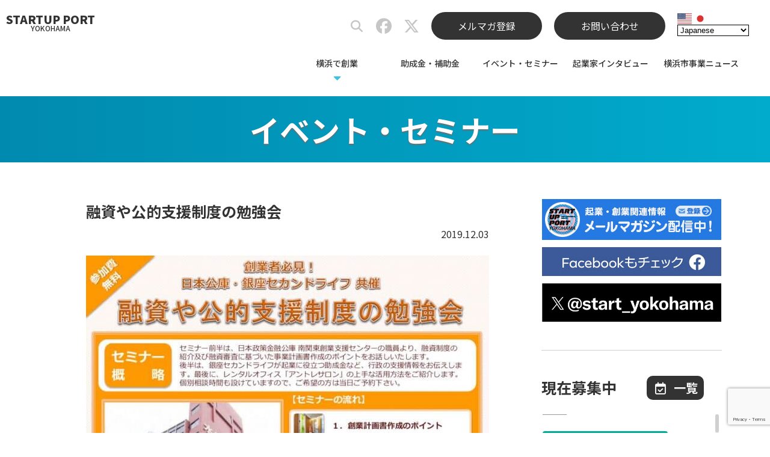

--- FILE ---
content_type: text/html; charset=UTF-8
request_url: https://socialport-y.city.yokohama.lg.jp/20191203-15827/
body_size: 39044
content:
<!DOCTYPE html>
<html lang="ja">
<head>
<!-- Google Tag Manager -->
<script>(function(w,d,s,l,i){w[l]=w[l]||[];w[l].push({'gtm.start':
new Date().getTime(),event:'gtm.js'});var f=d.getElementsByTagName(s)[0],
j=d.createElement(s),dl=l!='dataLayer'?'&l='+l:'';j.async=true;j.src=
'https://www.googletagmanager.com/gtm.js?id='+i+dl;f.parentNode.insertBefore(j,f);
})(window,document,'script','dataLayer','GTM-ML8655F');</script>
<!-- End Google Tag Manager -->
<meta charset="utf-8">
<meta name="referrer" content="unsafe-url">
<title>融資や公的支援制度の勉強会 | スタートアップポートヨコハマ</title>
<meta name='robots' content='max-image-preview:large' />
<meta name="description" content="日本政策金融公庫と銀座セカンドライフが共催イベントを開催します。セミナー前半は、融資制度の紹介及び融資審査に基づいた事業計画書作成のポイントをお話します。後半は、起業に役立つ助成金など、行政の支援情報をお伝えします。最後に、レンタルオフィス「アントレサロン」の上手な活用方法をご紹介します。個別相談時間も設けていますので、ご希望の方は当日ご予約ください。 概要 日時：2020年1月20日（月）19:… ...">
<link rel="preconnect dns-prefetch" href="https://www.google.com/analytics/analytics/">
<link rel="preload" as="font" href="https://socialport-y.city.yokohama.lg.jp/wp-content/themes/spy-theme/fonts/NotoSansCJKjp-Regular.woff2" crossorigin>
<link rel="preload" as="font" href="https://socialport-y.city.yokohama.lg.jp/wp-content/themes/spy-theme/fonts/NotoSansCJKjp-Bold.woff2" crossorigin>
<link rel="canonical" href="https://socialport-y.city.yokohama.lg.jp/20191203-15827/">
<style id='wp-img-auto-sizes-contain-inline-css' type='text/css'>
img:is([sizes=auto i],[sizes^="auto," i]){contain-intrinsic-size:3000px 1500px}
/*# sourceURL=wp-img-auto-sizes-contain-inline-css */
</style>
<link rel="stylesheet" href="https://socialport-y.city.yokohama.lg.jp/wp-includes/css/classic-themes.min.css">
<link rel="stylesheet" href="https://socialport-y.city.yokohama.lg.jp/wp-content/themes/spy-theme/style.css?202511091149">
<link rel="stylesheet" href="//socialport-y.city.yokohama.lg.jp/wp-content/uploads/sass/a3_lazy_load.min.css">
<script src="https://socialport-y.city.yokohama.lg.jp/wp-content/plugins/enable-jquery-migrate-helper/js/jquery/jquery-1.12.4-wp.js" id="jquery-core-js"></script>
<script src="https://socialport-y.city.yokohama.lg.jp/wp-content/themes/spy-theme/js/spy-common.js" defer></script>
<script src="https://socialport-y.city.yokohama.lg.jp/wp-content/themes/spy-theme/js/top.js?202205260445" defer></script>
<script src="https://socialport-y.city.yokohama.lg.jp/wp-content/plugins/enable-jquery-migrate-helper/js/jquery-migrate/jquery-migrate-1.4.1-wp.js" id="jquery-migrate-js"></script>
<!-- OGP -->
<meta property="og:type" content="article">
<meta property="og:title" content="融資や公的支援制度の勉強会 | スタートアップポートヨコハマ">
<meta property="og:description" content="日本政策金融公庫と銀座セカンドライフが共催イベントを開催します。セミナー前半は、融資制度の紹介及び融資審査に基づいた事業計画書作成のポイントをお話します。後半は、起業に役立つ助成金など、行政の支援情報をお伝えします。最後に、レンタルオフィス「アントレサロン」の上手な活用方法をご紹介します。個別相談時間も設けていますので、ご希望の方は当日ご予約ください。 概要 日時：2020年1月20日（月）19:… ...">
<meta property="og:url" content="https://socialport-y.city.yokohama.lg.jp/20191203-15827/">
<meta property="og:image" content="https://socialport-y.city.yokohama.lg.jp/wp-content/uploads/2019/12/191203-01s.jpg">
<meta property="og:site_name" content="スタートアップポートヨコハマ">
<meta property="og:locale" content="ja_JP">
<!-- /OGP -->
<!-- facebook -->
<meta property="fb:app_id" content="1025776574477408">
<!-- /facebook -->
<!-- Twitter Card -->
<meta name="twitter:card" content="summary_large_image">
<meta name="twitter:domain" content="socialport-y.city.yokohama.lg.jp">
<!-- /Twitter Card -->
<link rel="shortcut icon" href="https://socialport-y.city.yokohama.lg.jp/favicon.ico">


<!-- 202303追加 202403修正-->
<!--css-->
<link href="https://socialport-y.city.yokohama.lg.jp/wp-content/themes/spy-theme/assets/css/style.css?20260202121244" rel="stylesheet">
<link href="https://socialport-y.city.yokohama.lg.jp/wp-content/themes/spy-theme/assets/css/style_tab.css?20260202121244" rel="stylesheet" media="screen and (min-width:768px)">
<link href="https://socialport-y.city.yokohama.lg.jp/wp-content/themes/spy-theme/assets/css/style_pc_s.css?20260202121244" rel="stylesheet" media="screen and (min-width:1080px)">
<link href="https://socialport-y.city.yokohama.lg.jp/wp-content/themes/spy-theme/assets/css/style_pc_l.css?20260202121244" rel="stylesheet" media="screen and (min-width:1400px)">

<!--fontawesome-->
<script src="https://kit.fontawesome.com/fe54d55e61.js" crossorigin="anonymous"></script>

<!--JS-->
<script type="text/javascript" src="https://socialport-y.city.yokohama.lg.jp/wp-content/themes/spy-theme/assets/js/style.js"></script>

<!--Webフォント設定-->
<link rel="preconnect" href="https://fonts.googleapis.com">
<link rel="preconnect" href="https://fonts.gstatic.com" crossorigin>
<link href="https://fonts.googleapis.com/css2?family=Outfit:wght@100;200;300;400;500;600;700;800;900&family=Sarpanch:wght@700;800;900&family=Noto+Sans+JP:wght@100;300;400;500;700;900&family=Noto+Serif+JP:wght@300;400;500;600&display=swap" rel="stylesheet">
<!-- 202303追加 ここまで -->
<style id='global-styles-inline-css' type='text/css'>
:root{--wp--preset--aspect-ratio--square: 1;--wp--preset--aspect-ratio--4-3: 4/3;--wp--preset--aspect-ratio--3-4: 3/4;--wp--preset--aspect-ratio--3-2: 3/2;--wp--preset--aspect-ratio--2-3: 2/3;--wp--preset--aspect-ratio--16-9: 16/9;--wp--preset--aspect-ratio--9-16: 9/16;--wp--preset--color--black: #000000;--wp--preset--color--cyan-bluish-gray: #abb8c3;--wp--preset--color--white: #ffffff;--wp--preset--color--pale-pink: #f78da7;--wp--preset--color--vivid-red: #cf2e2e;--wp--preset--color--luminous-vivid-orange: #ff6900;--wp--preset--color--luminous-vivid-amber: #fcb900;--wp--preset--color--light-green-cyan: #7bdcb5;--wp--preset--color--vivid-green-cyan: #00d084;--wp--preset--color--pale-cyan-blue: #8ed1fc;--wp--preset--color--vivid-cyan-blue: #0693e3;--wp--preset--color--vivid-purple: #9b51e0;--wp--preset--gradient--vivid-cyan-blue-to-vivid-purple: linear-gradient(135deg,rgb(6,147,227) 0%,rgb(155,81,224) 100%);--wp--preset--gradient--light-green-cyan-to-vivid-green-cyan: linear-gradient(135deg,rgb(122,220,180) 0%,rgb(0,208,130) 100%);--wp--preset--gradient--luminous-vivid-amber-to-luminous-vivid-orange: linear-gradient(135deg,rgb(252,185,0) 0%,rgb(255,105,0) 100%);--wp--preset--gradient--luminous-vivid-orange-to-vivid-red: linear-gradient(135deg,rgb(255,105,0) 0%,rgb(207,46,46) 100%);--wp--preset--gradient--very-light-gray-to-cyan-bluish-gray: linear-gradient(135deg,rgb(238,238,238) 0%,rgb(169,184,195) 100%);--wp--preset--gradient--cool-to-warm-spectrum: linear-gradient(135deg,rgb(74,234,220) 0%,rgb(151,120,209) 20%,rgb(207,42,186) 40%,rgb(238,44,130) 60%,rgb(251,105,98) 80%,rgb(254,248,76) 100%);--wp--preset--gradient--blush-light-purple: linear-gradient(135deg,rgb(255,206,236) 0%,rgb(152,150,240) 100%);--wp--preset--gradient--blush-bordeaux: linear-gradient(135deg,rgb(254,205,165) 0%,rgb(254,45,45) 50%,rgb(107,0,62) 100%);--wp--preset--gradient--luminous-dusk: linear-gradient(135deg,rgb(255,203,112) 0%,rgb(199,81,192) 50%,rgb(65,88,208) 100%);--wp--preset--gradient--pale-ocean: linear-gradient(135deg,rgb(255,245,203) 0%,rgb(182,227,212) 50%,rgb(51,167,181) 100%);--wp--preset--gradient--electric-grass: linear-gradient(135deg,rgb(202,248,128) 0%,rgb(113,206,126) 100%);--wp--preset--gradient--midnight: linear-gradient(135deg,rgb(2,3,129) 0%,rgb(40,116,252) 100%);--wp--preset--font-size--small: 13px;--wp--preset--font-size--medium: 20px;--wp--preset--font-size--large: 36px;--wp--preset--font-size--x-large: 42px;--wp--preset--spacing--20: 0.44rem;--wp--preset--spacing--30: 0.67rem;--wp--preset--spacing--40: 1rem;--wp--preset--spacing--50: 1.5rem;--wp--preset--spacing--60: 2.25rem;--wp--preset--spacing--70: 3.38rem;--wp--preset--spacing--80: 5.06rem;--wp--preset--shadow--natural: 6px 6px 9px rgba(0, 0, 0, 0.2);--wp--preset--shadow--deep: 12px 12px 50px rgba(0, 0, 0, 0.4);--wp--preset--shadow--sharp: 6px 6px 0px rgba(0, 0, 0, 0.2);--wp--preset--shadow--outlined: 6px 6px 0px -3px rgb(255, 255, 255), 6px 6px rgb(0, 0, 0);--wp--preset--shadow--crisp: 6px 6px 0px rgb(0, 0, 0);}:where(.is-layout-flex){gap: 0.5em;}:where(.is-layout-grid){gap: 0.5em;}body .is-layout-flex{display: flex;}.is-layout-flex{flex-wrap: wrap;align-items: center;}.is-layout-flex > :is(*, div){margin: 0;}body .is-layout-grid{display: grid;}.is-layout-grid > :is(*, div){margin: 0;}:where(.wp-block-columns.is-layout-flex){gap: 2em;}:where(.wp-block-columns.is-layout-grid){gap: 2em;}:where(.wp-block-post-template.is-layout-flex){gap: 1.25em;}:where(.wp-block-post-template.is-layout-grid){gap: 1.25em;}.has-black-color{color: var(--wp--preset--color--black) !important;}.has-cyan-bluish-gray-color{color: var(--wp--preset--color--cyan-bluish-gray) !important;}.has-white-color{color: var(--wp--preset--color--white) !important;}.has-pale-pink-color{color: var(--wp--preset--color--pale-pink) !important;}.has-vivid-red-color{color: var(--wp--preset--color--vivid-red) !important;}.has-luminous-vivid-orange-color{color: var(--wp--preset--color--luminous-vivid-orange) !important;}.has-luminous-vivid-amber-color{color: var(--wp--preset--color--luminous-vivid-amber) !important;}.has-light-green-cyan-color{color: var(--wp--preset--color--light-green-cyan) !important;}.has-vivid-green-cyan-color{color: var(--wp--preset--color--vivid-green-cyan) !important;}.has-pale-cyan-blue-color{color: var(--wp--preset--color--pale-cyan-blue) !important;}.has-vivid-cyan-blue-color{color: var(--wp--preset--color--vivid-cyan-blue) !important;}.has-vivid-purple-color{color: var(--wp--preset--color--vivid-purple) !important;}.has-black-background-color{background-color: var(--wp--preset--color--black) !important;}.has-cyan-bluish-gray-background-color{background-color: var(--wp--preset--color--cyan-bluish-gray) !important;}.has-white-background-color{background-color: var(--wp--preset--color--white) !important;}.has-pale-pink-background-color{background-color: var(--wp--preset--color--pale-pink) !important;}.has-vivid-red-background-color{background-color: var(--wp--preset--color--vivid-red) !important;}.has-luminous-vivid-orange-background-color{background-color: var(--wp--preset--color--luminous-vivid-orange) !important;}.has-luminous-vivid-amber-background-color{background-color: var(--wp--preset--color--luminous-vivid-amber) !important;}.has-light-green-cyan-background-color{background-color: var(--wp--preset--color--light-green-cyan) !important;}.has-vivid-green-cyan-background-color{background-color: var(--wp--preset--color--vivid-green-cyan) !important;}.has-pale-cyan-blue-background-color{background-color: var(--wp--preset--color--pale-cyan-blue) !important;}.has-vivid-cyan-blue-background-color{background-color: var(--wp--preset--color--vivid-cyan-blue) !important;}.has-vivid-purple-background-color{background-color: var(--wp--preset--color--vivid-purple) !important;}.has-black-border-color{border-color: var(--wp--preset--color--black) !important;}.has-cyan-bluish-gray-border-color{border-color: var(--wp--preset--color--cyan-bluish-gray) !important;}.has-white-border-color{border-color: var(--wp--preset--color--white) !important;}.has-pale-pink-border-color{border-color: var(--wp--preset--color--pale-pink) !important;}.has-vivid-red-border-color{border-color: var(--wp--preset--color--vivid-red) !important;}.has-luminous-vivid-orange-border-color{border-color: var(--wp--preset--color--luminous-vivid-orange) !important;}.has-luminous-vivid-amber-border-color{border-color: var(--wp--preset--color--luminous-vivid-amber) !important;}.has-light-green-cyan-border-color{border-color: var(--wp--preset--color--light-green-cyan) !important;}.has-vivid-green-cyan-border-color{border-color: var(--wp--preset--color--vivid-green-cyan) !important;}.has-pale-cyan-blue-border-color{border-color: var(--wp--preset--color--pale-cyan-blue) !important;}.has-vivid-cyan-blue-border-color{border-color: var(--wp--preset--color--vivid-cyan-blue) !important;}.has-vivid-purple-border-color{border-color: var(--wp--preset--color--vivid-purple) !important;}.has-vivid-cyan-blue-to-vivid-purple-gradient-background{background: var(--wp--preset--gradient--vivid-cyan-blue-to-vivid-purple) !important;}.has-light-green-cyan-to-vivid-green-cyan-gradient-background{background: var(--wp--preset--gradient--light-green-cyan-to-vivid-green-cyan) !important;}.has-luminous-vivid-amber-to-luminous-vivid-orange-gradient-background{background: var(--wp--preset--gradient--luminous-vivid-amber-to-luminous-vivid-orange) !important;}.has-luminous-vivid-orange-to-vivid-red-gradient-background{background: var(--wp--preset--gradient--luminous-vivid-orange-to-vivid-red) !important;}.has-very-light-gray-to-cyan-bluish-gray-gradient-background{background: var(--wp--preset--gradient--very-light-gray-to-cyan-bluish-gray) !important;}.has-cool-to-warm-spectrum-gradient-background{background: var(--wp--preset--gradient--cool-to-warm-spectrum) !important;}.has-blush-light-purple-gradient-background{background: var(--wp--preset--gradient--blush-light-purple) !important;}.has-blush-bordeaux-gradient-background{background: var(--wp--preset--gradient--blush-bordeaux) !important;}.has-luminous-dusk-gradient-background{background: var(--wp--preset--gradient--luminous-dusk) !important;}.has-pale-ocean-gradient-background{background: var(--wp--preset--gradient--pale-ocean) !important;}.has-electric-grass-gradient-background{background: var(--wp--preset--gradient--electric-grass) !important;}.has-midnight-gradient-background{background: var(--wp--preset--gradient--midnight) !important;}.has-small-font-size{font-size: var(--wp--preset--font-size--small) !important;}.has-medium-font-size{font-size: var(--wp--preset--font-size--medium) !important;}.has-large-font-size{font-size: var(--wp--preset--font-size--large) !important;}.has-x-large-font-size{font-size: var(--wp--preset--font-size--x-large) !important;}
/*# sourceURL=global-styles-inline-css */
</style>
</head>

<body class="wp-singular post-template-default single single-post postid-15827 single-format-standard wp-theme-spy-theme">
<!-- Google Tag Manager (noscript) -->
<noscript><iframe src="https://www.googletagmanager.com/ns.html?id=GTM-ML8655F"
height="0" width="0" style="display:none;visibility:hidden"></iframe></noscript>
<!-- End Google Tag Manager (noscript) -->
  <div id="loader"></div>
  <div id="fade"></div>

  <div id="container">
    <!-- SPメニュー -->
    <div id="overlayMenu">
      <div class="overlayMenuItem">
<ul class="overlay-main-menu"><li><a>横浜で創業</a>
<ul class="sub-menu">
	<li><a href="https://socialport-y.city.yokohama.lg.jp/guide/">創業基本情報</a></li>
	<li><a href="https://socialport-y.city.yokohama.lg.jp/supporting-startups/">特定創業支援等事業</a></li>
	<li><a href="https://socialport-y.city.yokohama.lg.jp/support-menu/">横浜市支援メニュー</a></li>
	<li><a href="https://socialport-y.city.yokohama.lg.jp/consultation/">専門家相談</a></li>
	<li><a href="https://socialport-y.city.yokohama.lg.jp/subsidy-of-yokohama/">横浜市の助成金</a></li>
	<li><a href="https://socialport-y.city.yokohama.lg.jp/financial-support/">金融支援</a></li>
	<li><a href="https://socialport-y.city.yokohama.lg.jp/overseas/">海外展開支援</a></li>
	<li><a href="https://socialport-y.city.yokohama.lg.jp/office/">オフィス情報</a></li>
</ul>
</li>
<li><a href="https://socialport-y.city.yokohama.lg.jp/subsidy/">助成金・補助金</a></li>
<li><a href="https://socialport-y.city.yokohama.lg.jp/event/">イベント・セミナー</a></li>
<li><a href="https://socialport-y.city.yokohama.lg.jp/interview/">起業家インタビュー</a></li>
<li><a href="https://socialport-y.city.yokohama.lg.jp/news/">横浜市事業ニュース</a></li>
</ul>
        <ul class="overlay-additional-menu">
          <li class="mail-menu"><a href="https://socialport-y.city.yokohama.lg.jp/email-magazine/">メールマガジン配信中！</a></li>
          <li class="fb-menu"><a href="https://www.facebook.com/startup.yokohama/" target="_blank">Facebookもチェック</a></li>
        </ul>
      </div>
    </div>

			<!-- 202303追加 -->
			    <div id="overlayMenuBtn" class="page">
						<!-- 202303追加ここまで -->
      <span></span>
      <span></span>
      <span></span>
    </div>
    <!-- /SPメニュー -->

				<!-- 202303修正 -->
								<header class="not_front">
								<!-- 202303修正 ここまで -->

      <!--<div class="top-line"></div> 202303修正-->
      <div class="header-area">

							<!-- 202303修正 -->
							<h1 class="in_main_menu"><a href="https://socialport-y.city.yokohama.lg.jp/" rel="home">STARTUP&nbsp;PORT<span>YOKOHAMA</span></a></h1>
							<!-- 202303修正 ここまで -->

        <ul class="sns-area">
          <li class="sns-area__child site-search">
            <form method="get" class="search-form" action="https://socialport-y.city.yokohama.lg.jp/">
              <input type="text" placeholder="サイト内を検索" aria-label="サイト内検索" value="" name="s" class="search-field">
              <i class="fas fa-search"></i>
              <input type="submit" value="" aria-label="検索">
            </form>
          </li>
          <li class="sns-area__child fb-link"><a href="https://www.facebook.com/startup.yokohama/" target="_blank" aria-label="スタートアップポートヨコハマ公式Facebook"><i class="fab fa-facebook"></i></a></li>
          <li class="sns-area__child tw-link"><a href="https://twitter.com/start_yokohama/" target="_blank" aria-label="スタートアップポートヨコハマ公式X"><i class="fab fa-x-twitter"></i></a></li>
          <li class="sns-area__child mm-button"><a href="https://socialport-y.city.yokohama.lg.jp/email-magazine/">メルマガ登録</a></li>
          <li class="sns-area__child mm-button"><a href="https://socialport-y.city.yokohama.lg.jp/contact/">お問い合わせ</a></li>
          <li class="sns-area__child gtranslate"><div class="gtranslate_wrapper" id="gt-wrapper-74683998"></div></li>
        <!-- /.sns-area --></ul>

<nav class="main-nav"><ul class="main-menu"><li><a>横浜で創業</a>
<ul class="sub-menu">
	<li><a href="https://socialport-y.city.yokohama.lg.jp/guide/">創業基本情報</a></li>
	<li><a href="https://socialport-y.city.yokohama.lg.jp/supporting-startups/">特定創業支援等事業</a></li>
	<li><a href="https://socialport-y.city.yokohama.lg.jp/support-menu/">横浜市支援メニュー</a></li>
	<li><a href="https://socialport-y.city.yokohama.lg.jp/consultation/">専門家相談</a></li>
	<li><a href="https://socialport-y.city.yokohama.lg.jp/subsidy-of-yokohama/">横浜市の助成金</a></li>
	<li><a href="https://socialport-y.city.yokohama.lg.jp/financial-support/">金融支援</a></li>
	<li><a href="https://socialport-y.city.yokohama.lg.jp/overseas/">海外展開支援</a></li>
	<li><a href="https://socialport-y.city.yokohama.lg.jp/office/">オフィス情報</a></li>
</ul>
</li>
<li><a href="https://socialport-y.city.yokohama.lg.jp/subsidy/">助成金・補助金</a></li>
<li><a href="https://socialport-y.city.yokohama.lg.jp/event/">イベント・セミナー</a></li>
<li><a href="https://socialport-y.city.yokohama.lg.jp/interview/">起業家インタビュー</a></li>
<li><a href="https://socialport-y.city.yokohama.lg.jp/news/">横浜市事業ニュース</a></li>
</ul></nav>
      <!-- /.header-area --></div>
    </header>

    <div id="header-clone">
      <div class="header-area-clone">

        <h1 class="logo-main-clone"><a href="https://socialport-y.city.yokohama.lg.jp/" rel="home"><img src="https://socialport-y.city.yokohama.lg.jp/wp-content/themes/spy-theme/images/spy_logo.png" alt="スタートアップポートヨコハマ"></a></h1>

<nav class="main-nav-clone"><ul class="main-menu-clone"><li><a>横浜で創業</a>
<ul class="sub-menu">
	<li><a href="https://socialport-y.city.yokohama.lg.jp/guide/">創業基本情報</a></li>
	<li><a href="https://socialport-y.city.yokohama.lg.jp/supporting-startups/">特定創業支援等事業</a></li>
	<li><a href="https://socialport-y.city.yokohama.lg.jp/support-menu/">横浜市支援メニュー</a></li>
	<li><a href="https://socialport-y.city.yokohama.lg.jp/consultation/">専門家相談</a></li>
	<li><a href="https://socialport-y.city.yokohama.lg.jp/subsidy-of-yokohama/">横浜市の助成金</a></li>
	<li><a href="https://socialport-y.city.yokohama.lg.jp/financial-support/">金融支援</a></li>
	<li><a href="https://socialport-y.city.yokohama.lg.jp/overseas/">海外展開支援</a></li>
	<li><a href="https://socialport-y.city.yokohama.lg.jp/office/">オフィス情報</a></li>
</ul>
</li>
<li><a href="https://socialport-y.city.yokohama.lg.jp/subsidy/">助成金・補助金</a></li>
<li><a href="https://socialport-y.city.yokohama.lg.jp/event/">イベント・セミナー</a></li>
<li><a href="https://socialport-y.city.yokohama.lg.jp/interview/">起業家インタビュー</a></li>
<li><a href="https://socialport-y.city.yokohama.lg.jp/news/">横浜市事業ニュース</a></li>
</ul></nav>
      <!-- /.header-area-clone --></div>
    <!-- /#header-clone --></div>

	<!-- 202303修正 -->
		<main class="content-area not_front">
		<!-- 202303修正 ここまで -->

      <section class="posts-list-area">
        <h1 class="page-heading"><span>イベント・セミナー</span></h1>

        <div class="posts-list-area__inner">
          <div class="posts-list-content">
            <div class="single-frame">
              <h2>融資や公的支援制度の勉強会</h2>
              <div class="post-date">2019.12.03</div>
              <div class="post-content">
                <p><img fetchpriority="high" decoding="async" src="https://socialport-y.city.yokohama.lg.jp/wp-content/uploads/2019/12/191203-01-670x940.jpg" alt="融資や公的支援制度の勉強会" width="670" height="940" class="alignnone size-large wp-image-15828" srcset="https://socialport-y.city.yokohama.lg.jp/wp-content/uploads/2019/12/191203-01-670x940.jpg 670w, https://socialport-y.city.yokohama.lg.jp/wp-content/uploads/2019/12/191203-01-150x210.jpg 150w, https://socialport-y.city.yokohama.lg.jp/wp-content/uploads/2019/12/191203-01-768x1077.jpg 768w, https://socialport-y.city.yokohama.lg.jp/wp-content/uploads/2019/12/191203-01-1095x1536.jpg 1095w, https://socialport-y.city.yokohama.lg.jp/wp-content/uploads/2019/12/191203-01.jpg 1200w" sizes="(max-width: 670px) 100vw, 670px" /></p>
<p>日本政策金融公庫と銀座セカンドライフが共催イベントを開催します。セミナー前半は、融資制度の紹介及び融資審査に基づいた事業計画書作成のポイントをお話します。後半は、起業に役立つ助成金など、行政の支援情報をお伝えします。最後に、レンタルオフィス「アントレサロン」の上手な活用方法をご紹介します。個別相談時間も設けていますので、ご希望の方は当日ご予約ください。</p>
<h4>概要</h4>
<p>日時：2020年1月20日（月）19:00～20:30<br />
会場：横浜アントレサロン（神奈川県横浜市西区北幸1-11-1 水信ビル7階 セミナールーム）<br />
費用：無料<br />
定員：24名<br />
対象：公的な創業支援制度・中小企業支援制度を勉強したい方、融資を中心とした資金調達を考えている方<br />
主催：日本政策金融公庫、銀座セカンドライフ株式会社</p>
<p>お問い合わせ<br />
横浜アントレサロン（銀座セカンドライフ株式会社）<br />
電話：045-316-1366</p>
<p>詳細は以下のページをご覧ください。<br />
<a href="https://ginza-entre.com/event/kouko/" target="_blank" rel="noopener noreferrer">https://ginza-entre.com/event/kouko/</a></p>
              <!-- /.post-content --></div>

              <p class="post-tag"><span class="fa fa-tags fa-fw"></span><span class="tag-link"><a href="https://socialport-y.city.yokohama.lg.jp/tag/%e8%b3%87%e9%87%91%e8%aa%bf%e9%81%94/" rel="tag">資金調達</a></span></p>

              <div class="prev-next-link"><a class="prev-link" href="https://socialport-y.city.yokohama.lg.jp/20191201-15818/" rel="prev"><p class="prev-link__label">前の記事</p><div class="prev-link__thumb"><i class="fa fa-chevron-circle-left fa-fw"></i><img width="225" height="118" src="https://socialport-y.city.yokohama.lg.jp/wp-content/uploads/2019/12/191201-01s-225x118.jpg" class="attachment-thumbnail size-thumbnail wp-post-image" alt="第4回事業承継セミナー「私が家業を継ぐと決めた瞬間」" decoding="async" loading="lazy" srcset="https://socialport-y.city.yokohama.lg.jp/wp-content/uploads/2019/12/191201-01s-225x118.jpg 225w, https://socialport-y.city.yokohama.lg.jp/wp-content/uploads/2019/12/191201-01s-320x168.jpg 320w, https://socialport-y.city.yokohama.lg.jp/wp-content/uploads/2019/12/191201-01s-768x403.jpg 768w, https://socialport-y.city.yokohama.lg.jp/wp-content/uploads/2019/12/191201-01s-670x352.jpg 670w, https://socialport-y.city.yokohama.lg.jp/wp-content/uploads/2019/12/191201-01s-414x217.jpg 414w, https://socialport-y.city.yokohama.lg.jp/wp-content/uploads/2019/12/191201-01s-600x315.jpg 600w, https://socialport-y.city.yokohama.lg.jp/wp-content/uploads/2019/12/191201-01s.jpg 1200w" sizes="auto, (max-width: 225px) 100vw, 225px" /><p>第4回事業承継セミナー「私が家業を継ぐと決めた瞬間」</p></div></a><a class="next-link" href="https://socialport-y.city.yokohama.lg.jp/20191204-15835/" rel="next"><p class="next-link__label">次の記事</p><div class="next-link__thumb"><img width="225" height="118" src="https://socialport-y.city.yokohama.lg.jp/wp-content/uploads/2019/12/191204-01s-225x118.jpg" class="attachment-thumbnail size-thumbnail wp-post-image" alt="【横浜市特定創業支援事業】KIP「横浜創業支援セミナー」" decoding="async" loading="lazy" srcset="https://socialport-y.city.yokohama.lg.jp/wp-content/uploads/2019/12/191204-01s-225x118.jpg 225w, https://socialport-y.city.yokohama.lg.jp/wp-content/uploads/2019/12/191204-01s-320x168.jpg 320w, https://socialport-y.city.yokohama.lg.jp/wp-content/uploads/2019/12/191204-01s-768x403.jpg 768w, https://socialport-y.city.yokohama.lg.jp/wp-content/uploads/2019/12/191204-01s-670x352.jpg 670w, https://socialport-y.city.yokohama.lg.jp/wp-content/uploads/2019/12/191204-01s-414x217.jpg 414w, https://socialport-y.city.yokohama.lg.jp/wp-content/uploads/2019/12/191204-01s-600x315.jpg 600w, https://socialport-y.city.yokohama.lg.jp/wp-content/uploads/2019/12/191204-01s.jpg 1200w" sizes="auto, (max-width: 225px) 100vw, 225px" /><i class="fa fa-chevron-circle-right fa-fw"></i><p>【横浜市特定創業支援事業】KIP「横浜創業支援セミナー」</p></div></a></div>
            <!-- /.single-frame --></div>
          <!-- /.posts-list-content --></div>

          <aside class="side-area">
            <div id="sidebar-fixed">
              <section class="side-banner-area">
                <a href="https://socialport-y.city.yokohama.lg.jp/email-magazine/"><img src="[data-uri]" alt="起業・創業関連情報メールマガジン配信中！"></a>
                <a href="https://www.facebook.com/startup.yokohama/" target="_blank"><img src="[data-uri]" alt="Facebookもチェック"></a>
                <a href="https://twitter.com/start_yokohama" target="_blank"><img src="[data-uri]" alt="Xもフォロー"></a>
              <!-- /.side-banner-area --></section>

              <section class="recruiting-area">
                <h2><p class="sp-area-title">現在募集中</p></h2>
                <p class="recruiting-posts-list-link"><a href="https://socialport-y.city.yokohama.lg.jp/recruiting"><i class="far fa-calendar-check fa-fw"></i><span class="recruiting-posts-list-link-text">一覧</span></a></p>

                <div id="scroll-area">
                  <ul class="recruiting-posts-list">
                    <li>
                      <p><span class="post-category event">イベント・セミナー（横浜市）</span><span class="recruiting-release-date">2026.01.31</span></p>
                      <h3><a href="https://socialport-y.city.yokohama.lg.jp/20260131-63885/">【2/6】AIと人の共創時代：中小企業が生き残るためのデザイン経営×AI</a></h3>
                    </li>
                    <li>
                      <p><span class="post-category event">イベント・セミナー（横浜市）</span><span class="recruiting-release-date">2026.01.31</span></p>
                      <h3><a href="https://socialport-y.city.yokohama.lg.jp/20260131-63878/">【2/6】会社の成長と経営者の幸せ、両方を実現するためのM&#038;A活用術</a></h3>
                    </li>
                    <li>
                      <p><span class="post-category event">イベント・セミナー（横浜市）</span><span class="recruiting-release-date">2026.01.31</span></p>
                      <h3><a href="https://socialport-y.city.yokohama.lg.jp/20260131-63873/">【2/4～6】テクニカルショウヨコハマ2026</a></h3>
                    </li>
                    <li>
                      <p><span class="post-category event">イベント・セミナー（横浜市）</span><span class="recruiting-release-date">2026.01.30</span></p>
                      <h3><a href="https://socialport-y.city.yokohama.lg.jp/20260130-63868/">【2/25】起業家のためのYOXO Meetup!!「株式型クラウドファンディングのリアル～起業家が知っておきたい活用ポイントと注意点～」</a></h3>
                    </li>
                    <li>
                      <p><span class="post-category event">イベント・セミナー（横浜市）</span><span class="recruiting-release-date">2026.01.30</span></p>
                      <h3><a href="https://socialport-y.city.yokohama.lg.jp/20260130-63863/">【2/18】起業家のためのYOXO Meetup!!「アイデアを守るための知的財産の基礎知識～起業家必見！事業に活かす知財の活用法～」</a></h3>
                    </li>
                    <li>
                      <p><span class="post-category event">イベント・セミナー（横浜市）</span><span class="recruiting-release-date">2026.01.30</span></p>
                      <h3><a href="https://socialport-y.city.yokohama.lg.jp/20260130-63856/">【2/5～全4回】大学発スタートアップの「第一歩」を学ぶセミナー開催！</a></h3>
                    </li>
                    <li>
                      <p><span class="post-category event">イベント・セミナー（横浜市）</span><span class="recruiting-release-date">2026.01.27</span></p>
                      <h3><a href="https://socialport-y.city.yokohama.lg.jp/20260127-63848/">【1/30～2/1】横浜からイノベーション創出を目指して「Startup Demoday × YOXO FESTIVAL 2026」を開催します！</a></h3>
                    </li>
                    <li>
                      <p><span class="post-category event">イベント・セミナー</span><span class="recruiting-release-date">2026.01.25</span></p>
                      <h3><a href="https://socialport-y.city.yokohama.lg.jp/20260125-63841/">【2/12, 13】実践！ISO21500プロジェクトマネジメント入門講座～プロセスで学ぶプロジェクトマネジメントシステム～</a></h3>
                    </li>
                    <li>
                      <p><span class="post-category event">イベント・セミナー</span><span class="recruiting-release-date">2026.01.24</span></p>
                      <h3><a href="https://socialport-y.city.yokohama.lg.jp/20260124-63836/">【2/1】はまぎん おかねの教室・しごとの教室 in YOXO BOX</a></h3>
                    </li>
                    <li>
                      <p><span class="post-category event">イベント・セミナー</span><span class="recruiting-release-date">2025.12.31</span></p>
                      <h3><a href="https://socialport-y.city.yokohama.lg.jp/20251231-63777/">【2/5】「かながわビジネスオーディション2026」最終審査会（会場またはオンライン）</a></h3>
                    </li>
                    <li>
                      <p><span class="post-category subsidy">助成金・補助金（横浜市）</span><span class="recruiting-release-date">2025.10.26</span></p>
                      <h3><a href="https://socialport-y.city.yokohama.lg.jp/20251026-63299/">【締切2/28】省エネ診断を受診する費用を補助します「横浜市省エネ診断支援補助金」</a></h3>
                    </li>
                    <li>
                      <p><span class="post-category news">横浜市事業ニュース</span><span class="recruiting-release-date">2025.05.30</span></p>
                      <h3><a href="https://socialport-y.city.yokohama.lg.jp/20250530-52539/">【5/12～】「横浜市中小企業融資制度」米国関税措置の影響を受ける市内中小企業の資金繰り支援を強化～保証料助成を拡充します～</a></h3>
                    </li>
                    <li>
                      <p><span class="post-category other">その他</span><span class="recruiting-release-date">2025.04.20</span></p>
                      <h3><a href="https://socialport-y.city.yokohama.lg.jp/20250420-52277/">令和7年度 海外進出計画（F／S）作成支援事業～国際化支援専門員によるハンズオン支援で進出計画完成を目指します！～</a></h3>
                    </li>
                    <li>
                      <p><span class="post-category other">その他</span><span class="recruiting-release-date">2025.04.13</span></p>
                      <h3><a href="https://socialport-y.city.yokohama.lg.jp/20250413-52252/">【締切1月末】海外市場開拓コンサルティング事業～「海外への販路を拡大したい！」をサポート！～</a></h3>
                    </li>
                    <li>
                      <p><span class="post-category news">横浜市事業ニュース</span><span class="recruiting-release-date">2025.04.13</span></p>
                      <h3><a href="https://socialport-y.city.yokohama.lg.jp/20250413-52237/">スタートアップのための資金繰り支援「令和7年度横浜市中小企業融資」</a></h3>
                    </li>
                    <li>
                      <p><span class="post-category subsidy">助成金・補助金</span><span class="recruiting-release-date">2025.04.06</span></p>
                      <h3><a href="https://socialport-y.city.yokohama.lg.jp/20250406-52181/">【締切1/31】企業の海外展開を幅広くサポート「海外展開助成金」</a></h3>
                    </li>
                    <li>
                      <p><span class="post-category news">横浜市事業ニュース</span><span class="recruiting-release-date">2024.07.10</span></p>
                      <h3><a href="https://socialport-y.city.yokohama.lg.jp/20240710-26611/">事業者の皆様を対象にした「脱炭素取組宣言制度」をスタートしました！</a></h3>
                    </li>
                    <li>
                      <p><span class="post-category other">その他</span><span class="recruiting-release-date">2023.09.07</span></p>
                      <h3><a href="https://socialport-y.city.yokohama.lg.jp/20230907-23309/">【スタートアップ創出促進保証制度】</a></h3>
                    </li>
                    <li>
                      <p><span class="post-category other">その他</span><span class="recruiting-release-date">2022.01.10</span></p>
                      <h3><a href="https://socialport-y.city.yokohama.lg.jp/20220110-19132/">「経営資源引継ぎ型創業」支援策のお知らせ</a></h3>
                    </li>
                    <li>
                      <p><span class="post-category other">その他</span><span class="recruiting-release-date">2020.11.16</span></p>
                      <h3><a href="https://socialport-y.city.yokohama.lg.jp/20201116-17348/">オンライン経営相談サービス「E-SODAN（イーソーダン）」</a></h3>
                    </li>
                  </ul>
                <!-- /#scroll-area --></div>

                <div class="posts-list-link"><a href="https://socialport-y.city.yokohama.lg.jp/recruiting">現在募集中情報一覧へ</a></div>
              <!-- /.recruiting-area --></section>
            <!-- /#sidebar-fixed --></div>
          <!-- /.side-area --></aside>
        <!-- /.posts-list-area__inner --></div>
      <!-- /.posts-list-area --></section>
    </main>

    <footer>
      <div class="footer-nav-area">
        <div class="footer-nav-area__inner">
<nav class="footer-nav"><ul class="footer-menu"><li><a>横浜で創業をお考えの方</a>
<ul class="sub-menu">
	<li><a href="https://socialport-y.city.yokohama.lg.jp/guide/">創業基本情報</a></li>
	<li><a href="https://socialport-y.city.yokohama.lg.jp/supporting-startups/">特定創業支援等事業</a></li>
	<li><a href="https://socialport-y.city.yokohama.lg.jp/support-menu/">横浜市支援メニュー</a></li>
	<li><a href="https://socialport-y.city.yokohama.lg.jp/consultation/">専門家相談</a></li>
	<li><a href="https://socialport-y.city.yokohama.lg.jp/subsidy-of-yokohama/">横浜市の助成金</a></li>
	<li><a href="https://socialport-y.city.yokohama.lg.jp/financial-support/">金融支援</a></li>
	<li><a href="https://socialport-y.city.yokohama.lg.jp/office/">オフィス情報</a></li>
</ul>
</li>
</ul></nav>
<nav class="footer-nav"><ul class="footer-menu"><li><a href="https://socialport-y.city.yokohama.lg.jp/subsidy/">助成金・補助金</a></li>
<li><a href="https://socialport-y.city.yokohama.lg.jp/event/">イベント・セミナー</a></li>
<li><a href="https://socialport-y.city.yokohama.lg.jp/interview/">起業家インタビュー</a></li>
<li><a href="https://socialport-y.city.yokohama.lg.jp/news/">横浜市事業ニュース</a></li>
<li><a href="https://socialport-y.city.yokohama.lg.jp/other/">その他</a></li>
</ul></nav>
<nav class="footer-nav"><ul class="footer-menu"><li><a href="https://socialport-y.city.yokohama.lg.jp/terms/">サイト利用規約</a></li>
<li><a href="https://socialport-y.city.yokohama.lg.jp/privacy/">プライバシー・ポリシー</a></li>
<li><a href="https://socialport-y.city.yokohama.lg.jp/webaccessibility/">Webアクセシビリティ方針</a></li>
<li><a href="https://socialport-y.city.yokohama.lg.jp/fb-policy/">Facebookページ運用ポリシー</a></li>
<li><a href="https://socialport-y.city.yokohama.lg.jp/email-magazine/">メールマガジン登録・解除</a></li>
<li><a href="https://socialport-y.city.yokohama.lg.jp/secretariat/">サイト運営事務局</a></li>
<li><a href="https://socialport-y.city.yokohama.lg.jp/contact/">お問い合わせ</a></li>
</ul></nav>
          <div class="footer-oy">
            <p><img src="[data-uri]" alt="OPEN YOKOHAMA"></p>
            <p>横浜市経済局 イノベーション推進課<br>
              <span>TEL：045-671-3487　FAX：045-664-4867</span></p>
          <!-- /.footer-oy --></div>
        <!-- /.footer-nav-area__inner --></div>
      <!-- /.footer-nav-area --></div>

      <div class="footer-banner-area">
      <!-- /.footer-banner-area --></div>
      <p class="copyright">&copy; 2017 - 2026 City of Yokohama. All rights reserved.</p>
    </footer>
  <!-- /#container --></div>

<script type="speculationrules">
{"prefetch":[{"source":"document","where":{"and":[{"href_matches":"/*"},{"not":{"href_matches":["/wp-*.php","/wp-admin/*","/wp-content/uploads/*","/wp-content/*","/wp-content/plugins/*","/wp-content/themes/spy-theme/*","/*\\?(.+)"]}},{"not":{"selector_matches":"a[rel~=\"nofollow\"]"}},{"not":{"selector_matches":".no-prefetch, .no-prefetch a"}}]},"eagerness":"conservative"}]}
</script>
<script src="https://www.google.com/recaptcha/api.js?render=6Lfp9r8UAAAAADPK5aCQjyg0JWTAupORLDRe3pYZ" id="google-recaptcha-js"></script>
<script src="https://socialport-y.city.yokohama.lg.jp/wp-includes/js/dist/vendor/wp-polyfill.min.js" id="wp-polyfill-js"></script>
<script id="wpcf7-recaptcha-js-before">
/* <![CDATA[ */
var wpcf7_recaptcha = {
    "sitekey": "6Lfp9r8UAAAAADPK5aCQjyg0JWTAupORLDRe3pYZ",
    "actions": {
        "homepage": "homepage",
        "contactform": "contactform"
    }
};
//# sourceURL=wpcf7-recaptcha-js-before
/* ]]> */
</script>
<script src="https://socialport-y.city.yokohama.lg.jp/wp-content/plugins/contact-form-7/modules/recaptcha/index.js" id="wpcf7-recaptcha-js"></script>
<script type="text/javascript" id="jquery-migrate-deprecation-notices-js-extra">
/* <![CDATA[ */
var JQMH = {"ajaxurl":"https://socialport-y.city.yokohama.lg.jp/wp-admin/admin-ajax.php","report_nonce":"b55c7b5663","backend":"","plugin_slug":"enable-jquery-migrate-helper","capture_deprecations":"1","single_instance_log":""};
//# sourceURL=jquery-migrate-deprecation-notices-js-extra
/* ]]> */
</script>
<script src="https://socialport-y.city.yokohama.lg.jp/wp-content/plugins/enable-jquery-migrate-helper/js/deprecation-notice.js" id="jquery-migrate-deprecation-notices-js"></script>
<script id="gt_widget_script_74683998-js-before">
/* <![CDATA[ */
window.gtranslateSettings = /* document.write */ window.gtranslateSettings || {};window.gtranslateSettings['74683998'] = {"default_language":"ja","languages":["en","ja"],"dropdown_languages":["en","ja"],"url_structure":"none","add_new_line":1,"flag_style":"2d","flag_size":24,"wrapper_selector":"#gt-wrapper-74683998","alt_flags":{"en":"usa"},"horizontal_position":"inline","flags_location":"\/wp-content\/plugins\/gtranslate\/flags\/"};
//# sourceURL=gt_widget_script_74683998-js-before
/* ]]> */
</script><script src="https://socialport-y.city.yokohama.lg.jp/wp-content/plugins/gtranslate/js/fd.js" data-no-optimize="1" data-no-minify="1" data-gt-orig-url="/20191203-15827/" data-gt-orig-domain="socialport-y.city.yokohama.lg.jp" data-gt-widget-id="74683998" defer></script></body>
</html>


--- FILE ---
content_type: text/html; charset=utf-8
request_url: https://www.google.com/recaptcha/api2/anchor?ar=1&k=6Lfp9r8UAAAAADPK5aCQjyg0JWTAupORLDRe3pYZ&co=aHR0cHM6Ly9zb2NpYWxwb3J0LXkuY2l0eS55b2tvaGFtYS5sZy5qcDo0NDM.&hl=en&v=N67nZn4AqZkNcbeMu4prBgzg&size=invisible&anchor-ms=20000&execute-ms=30000&cb=ai2fg2ybvmmo
body_size: 48869
content:
<!DOCTYPE HTML><html dir="ltr" lang="en"><head><meta http-equiv="Content-Type" content="text/html; charset=UTF-8">
<meta http-equiv="X-UA-Compatible" content="IE=edge">
<title>reCAPTCHA</title>
<style type="text/css">
/* cyrillic-ext */
@font-face {
  font-family: 'Roboto';
  font-style: normal;
  font-weight: 400;
  font-stretch: 100%;
  src: url(//fonts.gstatic.com/s/roboto/v48/KFO7CnqEu92Fr1ME7kSn66aGLdTylUAMa3GUBHMdazTgWw.woff2) format('woff2');
  unicode-range: U+0460-052F, U+1C80-1C8A, U+20B4, U+2DE0-2DFF, U+A640-A69F, U+FE2E-FE2F;
}
/* cyrillic */
@font-face {
  font-family: 'Roboto';
  font-style: normal;
  font-weight: 400;
  font-stretch: 100%;
  src: url(//fonts.gstatic.com/s/roboto/v48/KFO7CnqEu92Fr1ME7kSn66aGLdTylUAMa3iUBHMdazTgWw.woff2) format('woff2');
  unicode-range: U+0301, U+0400-045F, U+0490-0491, U+04B0-04B1, U+2116;
}
/* greek-ext */
@font-face {
  font-family: 'Roboto';
  font-style: normal;
  font-weight: 400;
  font-stretch: 100%;
  src: url(//fonts.gstatic.com/s/roboto/v48/KFO7CnqEu92Fr1ME7kSn66aGLdTylUAMa3CUBHMdazTgWw.woff2) format('woff2');
  unicode-range: U+1F00-1FFF;
}
/* greek */
@font-face {
  font-family: 'Roboto';
  font-style: normal;
  font-weight: 400;
  font-stretch: 100%;
  src: url(//fonts.gstatic.com/s/roboto/v48/KFO7CnqEu92Fr1ME7kSn66aGLdTylUAMa3-UBHMdazTgWw.woff2) format('woff2');
  unicode-range: U+0370-0377, U+037A-037F, U+0384-038A, U+038C, U+038E-03A1, U+03A3-03FF;
}
/* math */
@font-face {
  font-family: 'Roboto';
  font-style: normal;
  font-weight: 400;
  font-stretch: 100%;
  src: url(//fonts.gstatic.com/s/roboto/v48/KFO7CnqEu92Fr1ME7kSn66aGLdTylUAMawCUBHMdazTgWw.woff2) format('woff2');
  unicode-range: U+0302-0303, U+0305, U+0307-0308, U+0310, U+0312, U+0315, U+031A, U+0326-0327, U+032C, U+032F-0330, U+0332-0333, U+0338, U+033A, U+0346, U+034D, U+0391-03A1, U+03A3-03A9, U+03B1-03C9, U+03D1, U+03D5-03D6, U+03F0-03F1, U+03F4-03F5, U+2016-2017, U+2034-2038, U+203C, U+2040, U+2043, U+2047, U+2050, U+2057, U+205F, U+2070-2071, U+2074-208E, U+2090-209C, U+20D0-20DC, U+20E1, U+20E5-20EF, U+2100-2112, U+2114-2115, U+2117-2121, U+2123-214F, U+2190, U+2192, U+2194-21AE, U+21B0-21E5, U+21F1-21F2, U+21F4-2211, U+2213-2214, U+2216-22FF, U+2308-230B, U+2310, U+2319, U+231C-2321, U+2336-237A, U+237C, U+2395, U+239B-23B7, U+23D0, U+23DC-23E1, U+2474-2475, U+25AF, U+25B3, U+25B7, U+25BD, U+25C1, U+25CA, U+25CC, U+25FB, U+266D-266F, U+27C0-27FF, U+2900-2AFF, U+2B0E-2B11, U+2B30-2B4C, U+2BFE, U+3030, U+FF5B, U+FF5D, U+1D400-1D7FF, U+1EE00-1EEFF;
}
/* symbols */
@font-face {
  font-family: 'Roboto';
  font-style: normal;
  font-weight: 400;
  font-stretch: 100%;
  src: url(//fonts.gstatic.com/s/roboto/v48/KFO7CnqEu92Fr1ME7kSn66aGLdTylUAMaxKUBHMdazTgWw.woff2) format('woff2');
  unicode-range: U+0001-000C, U+000E-001F, U+007F-009F, U+20DD-20E0, U+20E2-20E4, U+2150-218F, U+2190, U+2192, U+2194-2199, U+21AF, U+21E6-21F0, U+21F3, U+2218-2219, U+2299, U+22C4-22C6, U+2300-243F, U+2440-244A, U+2460-24FF, U+25A0-27BF, U+2800-28FF, U+2921-2922, U+2981, U+29BF, U+29EB, U+2B00-2BFF, U+4DC0-4DFF, U+FFF9-FFFB, U+10140-1018E, U+10190-1019C, U+101A0, U+101D0-101FD, U+102E0-102FB, U+10E60-10E7E, U+1D2C0-1D2D3, U+1D2E0-1D37F, U+1F000-1F0FF, U+1F100-1F1AD, U+1F1E6-1F1FF, U+1F30D-1F30F, U+1F315, U+1F31C, U+1F31E, U+1F320-1F32C, U+1F336, U+1F378, U+1F37D, U+1F382, U+1F393-1F39F, U+1F3A7-1F3A8, U+1F3AC-1F3AF, U+1F3C2, U+1F3C4-1F3C6, U+1F3CA-1F3CE, U+1F3D4-1F3E0, U+1F3ED, U+1F3F1-1F3F3, U+1F3F5-1F3F7, U+1F408, U+1F415, U+1F41F, U+1F426, U+1F43F, U+1F441-1F442, U+1F444, U+1F446-1F449, U+1F44C-1F44E, U+1F453, U+1F46A, U+1F47D, U+1F4A3, U+1F4B0, U+1F4B3, U+1F4B9, U+1F4BB, U+1F4BF, U+1F4C8-1F4CB, U+1F4D6, U+1F4DA, U+1F4DF, U+1F4E3-1F4E6, U+1F4EA-1F4ED, U+1F4F7, U+1F4F9-1F4FB, U+1F4FD-1F4FE, U+1F503, U+1F507-1F50B, U+1F50D, U+1F512-1F513, U+1F53E-1F54A, U+1F54F-1F5FA, U+1F610, U+1F650-1F67F, U+1F687, U+1F68D, U+1F691, U+1F694, U+1F698, U+1F6AD, U+1F6B2, U+1F6B9-1F6BA, U+1F6BC, U+1F6C6-1F6CF, U+1F6D3-1F6D7, U+1F6E0-1F6EA, U+1F6F0-1F6F3, U+1F6F7-1F6FC, U+1F700-1F7FF, U+1F800-1F80B, U+1F810-1F847, U+1F850-1F859, U+1F860-1F887, U+1F890-1F8AD, U+1F8B0-1F8BB, U+1F8C0-1F8C1, U+1F900-1F90B, U+1F93B, U+1F946, U+1F984, U+1F996, U+1F9E9, U+1FA00-1FA6F, U+1FA70-1FA7C, U+1FA80-1FA89, U+1FA8F-1FAC6, U+1FACE-1FADC, U+1FADF-1FAE9, U+1FAF0-1FAF8, U+1FB00-1FBFF;
}
/* vietnamese */
@font-face {
  font-family: 'Roboto';
  font-style: normal;
  font-weight: 400;
  font-stretch: 100%;
  src: url(//fonts.gstatic.com/s/roboto/v48/KFO7CnqEu92Fr1ME7kSn66aGLdTylUAMa3OUBHMdazTgWw.woff2) format('woff2');
  unicode-range: U+0102-0103, U+0110-0111, U+0128-0129, U+0168-0169, U+01A0-01A1, U+01AF-01B0, U+0300-0301, U+0303-0304, U+0308-0309, U+0323, U+0329, U+1EA0-1EF9, U+20AB;
}
/* latin-ext */
@font-face {
  font-family: 'Roboto';
  font-style: normal;
  font-weight: 400;
  font-stretch: 100%;
  src: url(//fonts.gstatic.com/s/roboto/v48/KFO7CnqEu92Fr1ME7kSn66aGLdTylUAMa3KUBHMdazTgWw.woff2) format('woff2');
  unicode-range: U+0100-02BA, U+02BD-02C5, U+02C7-02CC, U+02CE-02D7, U+02DD-02FF, U+0304, U+0308, U+0329, U+1D00-1DBF, U+1E00-1E9F, U+1EF2-1EFF, U+2020, U+20A0-20AB, U+20AD-20C0, U+2113, U+2C60-2C7F, U+A720-A7FF;
}
/* latin */
@font-face {
  font-family: 'Roboto';
  font-style: normal;
  font-weight: 400;
  font-stretch: 100%;
  src: url(//fonts.gstatic.com/s/roboto/v48/KFO7CnqEu92Fr1ME7kSn66aGLdTylUAMa3yUBHMdazQ.woff2) format('woff2');
  unicode-range: U+0000-00FF, U+0131, U+0152-0153, U+02BB-02BC, U+02C6, U+02DA, U+02DC, U+0304, U+0308, U+0329, U+2000-206F, U+20AC, U+2122, U+2191, U+2193, U+2212, U+2215, U+FEFF, U+FFFD;
}
/* cyrillic-ext */
@font-face {
  font-family: 'Roboto';
  font-style: normal;
  font-weight: 500;
  font-stretch: 100%;
  src: url(//fonts.gstatic.com/s/roboto/v48/KFO7CnqEu92Fr1ME7kSn66aGLdTylUAMa3GUBHMdazTgWw.woff2) format('woff2');
  unicode-range: U+0460-052F, U+1C80-1C8A, U+20B4, U+2DE0-2DFF, U+A640-A69F, U+FE2E-FE2F;
}
/* cyrillic */
@font-face {
  font-family: 'Roboto';
  font-style: normal;
  font-weight: 500;
  font-stretch: 100%;
  src: url(//fonts.gstatic.com/s/roboto/v48/KFO7CnqEu92Fr1ME7kSn66aGLdTylUAMa3iUBHMdazTgWw.woff2) format('woff2');
  unicode-range: U+0301, U+0400-045F, U+0490-0491, U+04B0-04B1, U+2116;
}
/* greek-ext */
@font-face {
  font-family: 'Roboto';
  font-style: normal;
  font-weight: 500;
  font-stretch: 100%;
  src: url(//fonts.gstatic.com/s/roboto/v48/KFO7CnqEu92Fr1ME7kSn66aGLdTylUAMa3CUBHMdazTgWw.woff2) format('woff2');
  unicode-range: U+1F00-1FFF;
}
/* greek */
@font-face {
  font-family: 'Roboto';
  font-style: normal;
  font-weight: 500;
  font-stretch: 100%;
  src: url(//fonts.gstatic.com/s/roboto/v48/KFO7CnqEu92Fr1ME7kSn66aGLdTylUAMa3-UBHMdazTgWw.woff2) format('woff2');
  unicode-range: U+0370-0377, U+037A-037F, U+0384-038A, U+038C, U+038E-03A1, U+03A3-03FF;
}
/* math */
@font-face {
  font-family: 'Roboto';
  font-style: normal;
  font-weight: 500;
  font-stretch: 100%;
  src: url(//fonts.gstatic.com/s/roboto/v48/KFO7CnqEu92Fr1ME7kSn66aGLdTylUAMawCUBHMdazTgWw.woff2) format('woff2');
  unicode-range: U+0302-0303, U+0305, U+0307-0308, U+0310, U+0312, U+0315, U+031A, U+0326-0327, U+032C, U+032F-0330, U+0332-0333, U+0338, U+033A, U+0346, U+034D, U+0391-03A1, U+03A3-03A9, U+03B1-03C9, U+03D1, U+03D5-03D6, U+03F0-03F1, U+03F4-03F5, U+2016-2017, U+2034-2038, U+203C, U+2040, U+2043, U+2047, U+2050, U+2057, U+205F, U+2070-2071, U+2074-208E, U+2090-209C, U+20D0-20DC, U+20E1, U+20E5-20EF, U+2100-2112, U+2114-2115, U+2117-2121, U+2123-214F, U+2190, U+2192, U+2194-21AE, U+21B0-21E5, U+21F1-21F2, U+21F4-2211, U+2213-2214, U+2216-22FF, U+2308-230B, U+2310, U+2319, U+231C-2321, U+2336-237A, U+237C, U+2395, U+239B-23B7, U+23D0, U+23DC-23E1, U+2474-2475, U+25AF, U+25B3, U+25B7, U+25BD, U+25C1, U+25CA, U+25CC, U+25FB, U+266D-266F, U+27C0-27FF, U+2900-2AFF, U+2B0E-2B11, U+2B30-2B4C, U+2BFE, U+3030, U+FF5B, U+FF5D, U+1D400-1D7FF, U+1EE00-1EEFF;
}
/* symbols */
@font-face {
  font-family: 'Roboto';
  font-style: normal;
  font-weight: 500;
  font-stretch: 100%;
  src: url(//fonts.gstatic.com/s/roboto/v48/KFO7CnqEu92Fr1ME7kSn66aGLdTylUAMaxKUBHMdazTgWw.woff2) format('woff2');
  unicode-range: U+0001-000C, U+000E-001F, U+007F-009F, U+20DD-20E0, U+20E2-20E4, U+2150-218F, U+2190, U+2192, U+2194-2199, U+21AF, U+21E6-21F0, U+21F3, U+2218-2219, U+2299, U+22C4-22C6, U+2300-243F, U+2440-244A, U+2460-24FF, U+25A0-27BF, U+2800-28FF, U+2921-2922, U+2981, U+29BF, U+29EB, U+2B00-2BFF, U+4DC0-4DFF, U+FFF9-FFFB, U+10140-1018E, U+10190-1019C, U+101A0, U+101D0-101FD, U+102E0-102FB, U+10E60-10E7E, U+1D2C0-1D2D3, U+1D2E0-1D37F, U+1F000-1F0FF, U+1F100-1F1AD, U+1F1E6-1F1FF, U+1F30D-1F30F, U+1F315, U+1F31C, U+1F31E, U+1F320-1F32C, U+1F336, U+1F378, U+1F37D, U+1F382, U+1F393-1F39F, U+1F3A7-1F3A8, U+1F3AC-1F3AF, U+1F3C2, U+1F3C4-1F3C6, U+1F3CA-1F3CE, U+1F3D4-1F3E0, U+1F3ED, U+1F3F1-1F3F3, U+1F3F5-1F3F7, U+1F408, U+1F415, U+1F41F, U+1F426, U+1F43F, U+1F441-1F442, U+1F444, U+1F446-1F449, U+1F44C-1F44E, U+1F453, U+1F46A, U+1F47D, U+1F4A3, U+1F4B0, U+1F4B3, U+1F4B9, U+1F4BB, U+1F4BF, U+1F4C8-1F4CB, U+1F4D6, U+1F4DA, U+1F4DF, U+1F4E3-1F4E6, U+1F4EA-1F4ED, U+1F4F7, U+1F4F9-1F4FB, U+1F4FD-1F4FE, U+1F503, U+1F507-1F50B, U+1F50D, U+1F512-1F513, U+1F53E-1F54A, U+1F54F-1F5FA, U+1F610, U+1F650-1F67F, U+1F687, U+1F68D, U+1F691, U+1F694, U+1F698, U+1F6AD, U+1F6B2, U+1F6B9-1F6BA, U+1F6BC, U+1F6C6-1F6CF, U+1F6D3-1F6D7, U+1F6E0-1F6EA, U+1F6F0-1F6F3, U+1F6F7-1F6FC, U+1F700-1F7FF, U+1F800-1F80B, U+1F810-1F847, U+1F850-1F859, U+1F860-1F887, U+1F890-1F8AD, U+1F8B0-1F8BB, U+1F8C0-1F8C1, U+1F900-1F90B, U+1F93B, U+1F946, U+1F984, U+1F996, U+1F9E9, U+1FA00-1FA6F, U+1FA70-1FA7C, U+1FA80-1FA89, U+1FA8F-1FAC6, U+1FACE-1FADC, U+1FADF-1FAE9, U+1FAF0-1FAF8, U+1FB00-1FBFF;
}
/* vietnamese */
@font-face {
  font-family: 'Roboto';
  font-style: normal;
  font-weight: 500;
  font-stretch: 100%;
  src: url(//fonts.gstatic.com/s/roboto/v48/KFO7CnqEu92Fr1ME7kSn66aGLdTylUAMa3OUBHMdazTgWw.woff2) format('woff2');
  unicode-range: U+0102-0103, U+0110-0111, U+0128-0129, U+0168-0169, U+01A0-01A1, U+01AF-01B0, U+0300-0301, U+0303-0304, U+0308-0309, U+0323, U+0329, U+1EA0-1EF9, U+20AB;
}
/* latin-ext */
@font-face {
  font-family: 'Roboto';
  font-style: normal;
  font-weight: 500;
  font-stretch: 100%;
  src: url(//fonts.gstatic.com/s/roboto/v48/KFO7CnqEu92Fr1ME7kSn66aGLdTylUAMa3KUBHMdazTgWw.woff2) format('woff2');
  unicode-range: U+0100-02BA, U+02BD-02C5, U+02C7-02CC, U+02CE-02D7, U+02DD-02FF, U+0304, U+0308, U+0329, U+1D00-1DBF, U+1E00-1E9F, U+1EF2-1EFF, U+2020, U+20A0-20AB, U+20AD-20C0, U+2113, U+2C60-2C7F, U+A720-A7FF;
}
/* latin */
@font-face {
  font-family: 'Roboto';
  font-style: normal;
  font-weight: 500;
  font-stretch: 100%;
  src: url(//fonts.gstatic.com/s/roboto/v48/KFO7CnqEu92Fr1ME7kSn66aGLdTylUAMa3yUBHMdazQ.woff2) format('woff2');
  unicode-range: U+0000-00FF, U+0131, U+0152-0153, U+02BB-02BC, U+02C6, U+02DA, U+02DC, U+0304, U+0308, U+0329, U+2000-206F, U+20AC, U+2122, U+2191, U+2193, U+2212, U+2215, U+FEFF, U+FFFD;
}
/* cyrillic-ext */
@font-face {
  font-family: 'Roboto';
  font-style: normal;
  font-weight: 900;
  font-stretch: 100%;
  src: url(//fonts.gstatic.com/s/roboto/v48/KFO7CnqEu92Fr1ME7kSn66aGLdTylUAMa3GUBHMdazTgWw.woff2) format('woff2');
  unicode-range: U+0460-052F, U+1C80-1C8A, U+20B4, U+2DE0-2DFF, U+A640-A69F, U+FE2E-FE2F;
}
/* cyrillic */
@font-face {
  font-family: 'Roboto';
  font-style: normal;
  font-weight: 900;
  font-stretch: 100%;
  src: url(//fonts.gstatic.com/s/roboto/v48/KFO7CnqEu92Fr1ME7kSn66aGLdTylUAMa3iUBHMdazTgWw.woff2) format('woff2');
  unicode-range: U+0301, U+0400-045F, U+0490-0491, U+04B0-04B1, U+2116;
}
/* greek-ext */
@font-face {
  font-family: 'Roboto';
  font-style: normal;
  font-weight: 900;
  font-stretch: 100%;
  src: url(//fonts.gstatic.com/s/roboto/v48/KFO7CnqEu92Fr1ME7kSn66aGLdTylUAMa3CUBHMdazTgWw.woff2) format('woff2');
  unicode-range: U+1F00-1FFF;
}
/* greek */
@font-face {
  font-family: 'Roboto';
  font-style: normal;
  font-weight: 900;
  font-stretch: 100%;
  src: url(//fonts.gstatic.com/s/roboto/v48/KFO7CnqEu92Fr1ME7kSn66aGLdTylUAMa3-UBHMdazTgWw.woff2) format('woff2');
  unicode-range: U+0370-0377, U+037A-037F, U+0384-038A, U+038C, U+038E-03A1, U+03A3-03FF;
}
/* math */
@font-face {
  font-family: 'Roboto';
  font-style: normal;
  font-weight: 900;
  font-stretch: 100%;
  src: url(//fonts.gstatic.com/s/roboto/v48/KFO7CnqEu92Fr1ME7kSn66aGLdTylUAMawCUBHMdazTgWw.woff2) format('woff2');
  unicode-range: U+0302-0303, U+0305, U+0307-0308, U+0310, U+0312, U+0315, U+031A, U+0326-0327, U+032C, U+032F-0330, U+0332-0333, U+0338, U+033A, U+0346, U+034D, U+0391-03A1, U+03A3-03A9, U+03B1-03C9, U+03D1, U+03D5-03D6, U+03F0-03F1, U+03F4-03F5, U+2016-2017, U+2034-2038, U+203C, U+2040, U+2043, U+2047, U+2050, U+2057, U+205F, U+2070-2071, U+2074-208E, U+2090-209C, U+20D0-20DC, U+20E1, U+20E5-20EF, U+2100-2112, U+2114-2115, U+2117-2121, U+2123-214F, U+2190, U+2192, U+2194-21AE, U+21B0-21E5, U+21F1-21F2, U+21F4-2211, U+2213-2214, U+2216-22FF, U+2308-230B, U+2310, U+2319, U+231C-2321, U+2336-237A, U+237C, U+2395, U+239B-23B7, U+23D0, U+23DC-23E1, U+2474-2475, U+25AF, U+25B3, U+25B7, U+25BD, U+25C1, U+25CA, U+25CC, U+25FB, U+266D-266F, U+27C0-27FF, U+2900-2AFF, U+2B0E-2B11, U+2B30-2B4C, U+2BFE, U+3030, U+FF5B, U+FF5D, U+1D400-1D7FF, U+1EE00-1EEFF;
}
/* symbols */
@font-face {
  font-family: 'Roboto';
  font-style: normal;
  font-weight: 900;
  font-stretch: 100%;
  src: url(//fonts.gstatic.com/s/roboto/v48/KFO7CnqEu92Fr1ME7kSn66aGLdTylUAMaxKUBHMdazTgWw.woff2) format('woff2');
  unicode-range: U+0001-000C, U+000E-001F, U+007F-009F, U+20DD-20E0, U+20E2-20E4, U+2150-218F, U+2190, U+2192, U+2194-2199, U+21AF, U+21E6-21F0, U+21F3, U+2218-2219, U+2299, U+22C4-22C6, U+2300-243F, U+2440-244A, U+2460-24FF, U+25A0-27BF, U+2800-28FF, U+2921-2922, U+2981, U+29BF, U+29EB, U+2B00-2BFF, U+4DC0-4DFF, U+FFF9-FFFB, U+10140-1018E, U+10190-1019C, U+101A0, U+101D0-101FD, U+102E0-102FB, U+10E60-10E7E, U+1D2C0-1D2D3, U+1D2E0-1D37F, U+1F000-1F0FF, U+1F100-1F1AD, U+1F1E6-1F1FF, U+1F30D-1F30F, U+1F315, U+1F31C, U+1F31E, U+1F320-1F32C, U+1F336, U+1F378, U+1F37D, U+1F382, U+1F393-1F39F, U+1F3A7-1F3A8, U+1F3AC-1F3AF, U+1F3C2, U+1F3C4-1F3C6, U+1F3CA-1F3CE, U+1F3D4-1F3E0, U+1F3ED, U+1F3F1-1F3F3, U+1F3F5-1F3F7, U+1F408, U+1F415, U+1F41F, U+1F426, U+1F43F, U+1F441-1F442, U+1F444, U+1F446-1F449, U+1F44C-1F44E, U+1F453, U+1F46A, U+1F47D, U+1F4A3, U+1F4B0, U+1F4B3, U+1F4B9, U+1F4BB, U+1F4BF, U+1F4C8-1F4CB, U+1F4D6, U+1F4DA, U+1F4DF, U+1F4E3-1F4E6, U+1F4EA-1F4ED, U+1F4F7, U+1F4F9-1F4FB, U+1F4FD-1F4FE, U+1F503, U+1F507-1F50B, U+1F50D, U+1F512-1F513, U+1F53E-1F54A, U+1F54F-1F5FA, U+1F610, U+1F650-1F67F, U+1F687, U+1F68D, U+1F691, U+1F694, U+1F698, U+1F6AD, U+1F6B2, U+1F6B9-1F6BA, U+1F6BC, U+1F6C6-1F6CF, U+1F6D3-1F6D7, U+1F6E0-1F6EA, U+1F6F0-1F6F3, U+1F6F7-1F6FC, U+1F700-1F7FF, U+1F800-1F80B, U+1F810-1F847, U+1F850-1F859, U+1F860-1F887, U+1F890-1F8AD, U+1F8B0-1F8BB, U+1F8C0-1F8C1, U+1F900-1F90B, U+1F93B, U+1F946, U+1F984, U+1F996, U+1F9E9, U+1FA00-1FA6F, U+1FA70-1FA7C, U+1FA80-1FA89, U+1FA8F-1FAC6, U+1FACE-1FADC, U+1FADF-1FAE9, U+1FAF0-1FAF8, U+1FB00-1FBFF;
}
/* vietnamese */
@font-face {
  font-family: 'Roboto';
  font-style: normal;
  font-weight: 900;
  font-stretch: 100%;
  src: url(//fonts.gstatic.com/s/roboto/v48/KFO7CnqEu92Fr1ME7kSn66aGLdTylUAMa3OUBHMdazTgWw.woff2) format('woff2');
  unicode-range: U+0102-0103, U+0110-0111, U+0128-0129, U+0168-0169, U+01A0-01A1, U+01AF-01B0, U+0300-0301, U+0303-0304, U+0308-0309, U+0323, U+0329, U+1EA0-1EF9, U+20AB;
}
/* latin-ext */
@font-face {
  font-family: 'Roboto';
  font-style: normal;
  font-weight: 900;
  font-stretch: 100%;
  src: url(//fonts.gstatic.com/s/roboto/v48/KFO7CnqEu92Fr1ME7kSn66aGLdTylUAMa3KUBHMdazTgWw.woff2) format('woff2');
  unicode-range: U+0100-02BA, U+02BD-02C5, U+02C7-02CC, U+02CE-02D7, U+02DD-02FF, U+0304, U+0308, U+0329, U+1D00-1DBF, U+1E00-1E9F, U+1EF2-1EFF, U+2020, U+20A0-20AB, U+20AD-20C0, U+2113, U+2C60-2C7F, U+A720-A7FF;
}
/* latin */
@font-face {
  font-family: 'Roboto';
  font-style: normal;
  font-weight: 900;
  font-stretch: 100%;
  src: url(//fonts.gstatic.com/s/roboto/v48/KFO7CnqEu92Fr1ME7kSn66aGLdTylUAMa3yUBHMdazQ.woff2) format('woff2');
  unicode-range: U+0000-00FF, U+0131, U+0152-0153, U+02BB-02BC, U+02C6, U+02DA, U+02DC, U+0304, U+0308, U+0329, U+2000-206F, U+20AC, U+2122, U+2191, U+2193, U+2212, U+2215, U+FEFF, U+FFFD;
}

</style>
<link rel="stylesheet" type="text/css" href="https://www.gstatic.com/recaptcha/releases/N67nZn4AqZkNcbeMu4prBgzg/styles__ltr.css">
<script nonce="_efHQaYpffLMk5Iaa6pIzw" type="text/javascript">window['__recaptcha_api'] = 'https://www.google.com/recaptcha/api2/';</script>
<script type="text/javascript" src="https://www.gstatic.com/recaptcha/releases/N67nZn4AqZkNcbeMu4prBgzg/recaptcha__en.js" nonce="_efHQaYpffLMk5Iaa6pIzw">
      
    </script></head>
<body><div id="rc-anchor-alert" class="rc-anchor-alert"></div>
<input type="hidden" id="recaptcha-token" value="[base64]">
<script type="text/javascript" nonce="_efHQaYpffLMk5Iaa6pIzw">
      recaptcha.anchor.Main.init("[\x22ainput\x22,[\x22bgdata\x22,\x22\x22,\[base64]/[base64]/[base64]/[base64]/[base64]/[base64]/KGcoTywyNTMsTy5PKSxVRyhPLEMpKTpnKE8sMjUzLEMpLE8pKSxsKSksTykpfSxieT1mdW5jdGlvbihDLE8sdSxsKXtmb3IobD0odT1SKEMpLDApO08+MDtPLS0pbD1sPDw4fFooQyk7ZyhDLHUsbCl9LFVHPWZ1bmN0aW9uKEMsTyl7Qy5pLmxlbmd0aD4xMDQ/[base64]/[base64]/[base64]/[base64]/[base64]/[base64]/[base64]\\u003d\x22,\[base64]\\u003d\\u003d\x22,\x22R8KHw4hnXjAkwrIPY2s7U8OybmYNwpLDtSBSwqJzR8KrITMgAsOnw6XDgsOxwpLDnsOdYMO8wo4IfcKhw4/DtsOgwr7DgUkvcwTDoHkhwoHCnUbDuS4nwqUELsOvwoDDkMOew4fChMO4FXLDsTIhw6rDuMOhNcOlw5UTw6rDj0vDgz/DjWXCjEFLd8O4VgvDpD1xw5rDuG4iwr5fw5UuP07DpMOoAsKtQ8KfWMOySMKXYsOiXjBcKcKAS8OgRUVQw7jCoR3ClnnCpT/ClUDDlGN4w7YMBsOMQFwzwoHDrRtHFErCkkkswqbDn1HDksK7w4fCj1gDw7rCoR4bwqHCm8OwwozDpMKCKmXClsKSKDI6wpc0wqF4wqTDlUzCgQvDmXFyY8K7w5g9Y8KTwqYIaUbDiMO9GBp2FMKGw4zDqiTCtDcfMltrw4TCisOGf8OOw7NCwpNWwqk/w6dsVcKyw7DDu8O6Bj/DosOpwofChMOpCl3CrsKFwqrCulDDglzDicOjSRE1WMKZw7tGw4rDomfDtcOeA8KnewDDtkzDqsK2M8O+KlcBw4A3bsOFwqgBFcO1DAY/wovCmcOPwqRTwpYAdW7DmUM8wqrDusKbwrDDtsK8woVDEDLCtMKcJ00xwo3DgMK+PS8YI8OGwo/CjivDjcObVFMWwqnCssKEEcO0Q33CgsODw6/Dp8KFw7XDq1l9w6d2bQRNw4tzQlc6EkfDlcOlKFnCsEfCunPDkMOLJGPChcKuDRzChH/CuVVGLMO0wpXCq2DDhWohEWfDvnnDu8K7wpcnCkUycsOBVMKZwpHCtsOqHRLDiifDmcOyOcO6wrrDjMKXWmrDiXDDvRFswqzClMOYBMO+XSR4c17ClcK+NMO+K8KHA1DClcKJJsK5RS/DuSvDucO/EMKywrhrwoPCs8OTw7TDoi8UIXnDuHkpwr3ChcKaccK3wrbDrQjCtcK6wo7Dk8KpGlTCkcOGAm0jw5kVLGLCs8Ouw7PDtcObC01hw6wGw5fDnVFgw4Muen7Cmzxpw6HDoE/DkiTDpcK2ThzDs8OBwqjDssKfw7ImcBQXw6EPLcOuY8O6F17CtMKbwrnCtsOqG8OwwqUpJ8O+wp3Cq8KQw7RwBcKCT8KHXSvCn8OXwrEbwolDwovDiWXCisOMw5fCoRbDscKNwrvDpMKRD8OVUVpzw5vCnR4sWsKQwp/DrcKXw7TCosK0fcKxw5HDv8KGF8OrwovDr8KnwrPDk2AJC2sBw5vCshDCgmQgw5kvKzhVwpMbZsOQwrIxwoHDhMK2O8KoKHhYa1vCpcOOIQlhSsKkwoQgO8Oew6TDh2o1S8K0J8Odw4vDlgbDrMOWw65/CcO+w7TDpwJ5wrbCqMOmwpwOHytzdMOAfQPCqEovwoAMw7DCrhfCvh3DrMKpw7ERwr3Dn2rClsKdw7nCiD7Di8KxfcOqw4EudWzCocKJdyAmwrZ3w5HCjMKZw7HDpcO4TcKWwoFRWSzDmsOwWsK0fcO6UsO1wr/Clw7CsMKFw6fCmGg9HWU/w5BxYQjCisKBIVtbMFd9w4ACw5jCgMO6AR3CvcKpPkzDnsOWw7XClVXCksK+QcKEcMKxwrB8wrtxw7rDjAnCl1nCicOVw5xLUFNHC8KRw53DkHnDq8KAKR/DmksWwrbCsMO7wrgcw6rCisKTworDgz7DvVgfCELCoRUHP8OXbMOhw5Y+aMKkdMOAJkYAw53Cl8O5JBXClcKBw6AXZ0fDj8OYw55VwqAFFMO/[base64]/[base64]/DvxXDuzHCrcOQwprDsMKIw4lZJ3NnC1xGFCnCngbDusOvw5TDusKfXcKDw5B3OxnCilYKY2HDi1xqEcO6d8KNMCrCnljDqAvChVrDiwDDpMO3OGRtw5nCsMOqB0/CkMKDL8O9wpRiw77Dt8Ojwo/Dr8O+wpTDsMO0MMKqUFzDlsOHEEUtw4PCnBbCkMKgVcKdwqZZw5PCrcOIw55/wrbCqmhKN8Otw7xMFQQ/DlYvWi0rRsOJwpxrKgvDsEfClgUlOz/Cm8O/w59oS2lqwrsGXR9wLgl1w5N7w5hVw5IHwrnCsA7DilbClTbCpTvCrRJhFwAIeGHDpjFyAcKqwqfDoX/Co8KLSMOyfcOxw7bDrMKqGsK5w4xAwrTDmgfCt8K8fRYxJxQTwoMeASsBw5wrwptpLsKUO8O5woMCFnTCsBjDm0/CmMOuw6xsVj5pwq7Dh8K5GsO2A8KXwqXCocK3YX1tAi/Cl3vCjsKSYMOObMK+InLCgMKdW8OdWMKPIcO1w4PDpgHDmXImRMOgwpXCoDfDpgUQwoHDn8OLw4fCnsKBBV7CssK/[base64]/DgwxhwoldWhXCp0hxbSHDi8OLwpvDg8KkHlbCgXRbJj3ChHjDpMOcPVDDmHQBwqLCj8KQwpPDvB/DmXcsw63ChMOSwo0bw4PCrMOTf8O0DsKiw6LCt8O5Dz4bFF/DhcOyCsOzw44vfcK2Ym/DocOkCsKMHAvDhnHCtMOSw7LCujbClsKiKcOEw7zChR4cFD3ClXM0wrfDnMK3ecOoZ8K8MsKQwrnDlVXCh8OiwrnCmcO3EWN5w7fCr8OnwofCskcKaMOvwr7CvzZTwoDCvsKGw7/DgcOJwrfCtMOhMsOHwofConzDpEfDviMOw4dywovCpmI8wpjDjsKow6rDixNqGTYnM8O9GsKSc8OgccK8RAxBwqpvw4M9wpBANlbDkAohPMKXDsKSw50ow7TCrsKoO2nDokl/[base64]/DiDrDqSZuHRXDiMKRDsOqwpnCnU/DhcKXwqtewqzCl2TCoGnCmMKtacKfw6kUfsOqw77DqMOWw6p1wrLDpyzCnlFyVhMLG3U3Z8OIUF/CqSTDtMOkwrfDnMKpw4suw7fCvCZvwqRQwpLDn8KcdjcdFMKvVMONWcOrwpPDvMOsw47DjnXDqA1bFMOsUMK7VMKcCsOQw4/Dgi8NwrjCllA5wo4qwrA5w5/[base64]/DmMOCajQ7w6DDqTjDrsKbCsOzBcOJw63Ds8KmG8KSw7/[base64]/[base64]/GMOjLMO+w4MMCE3DgBVuNBtfw4HCmHc/OMK9wpHCoRbDiMKEwrRrCl7CsHHCrsKkwol0LwdTwrckRHjCgCrCscO/dQAfwpbDjjkhc30NbwYSZg/CrxFHw58Xw5JmKcKUw7R8dMOYfsKkw5djw64mIANAw4/CqHV/w4p5G8Oiw5sgwqLCg1HCuxELd8Ovw5pgwpdnZcKTwrzDvgPDiy3DrcKGw77DvWRJfjVDwonCsyQ2w5PCtQ3ChEvCuGYPwoNyX8Kiw5B8wp13w5ocOsKkw6vCtMOUw5tMdEfDhMK2AwUMD8KpfMOOByXDoMOeA8KtCHMsc8KvGn/ChsOCwoHDlsO0DHXDksKxw4DCg8K8I0tmwrTCi1rDhkl1w5h8HsKLwq5iwp9MXcOLwo3CqQPClhgNwrzCo8KVMAfDp8OCw4EmCsKpOg3ClFXDr8OtwobDqAzDlcONRxbDnmfDjylAYsKDwr00w7M3w5I5w5hfwqYfPiN2OXR1WcKcw7/DjsKLdXvCrkDCtMKlwoNIwq7DlMKIOz3DomZJXMKaf8O4A2jDqzg2Y8OecxrDrlHDsWMvwrpIRnDDlCtYw5Y2eSnDr1nDrMKeVyfDm1zDo3bCncOCMwxQEGpnwqFKwolqwoBMbTVxw4zCgMKawqzDkB4Fwpo/wr7CmsOcw7Qsw7vDs8OvZ3FawrkKcgxkw7TCkzAgL8OnwqLCsA9Jdm3DskZ/w5jDlR86w5/DusOQWXE6BDrDgRXCqz4vdz9gw5ZTwpwENMKYwpLCscKKG00iwoILRSrDiMKZwpMiwrxQwrzCq0jCvcKqJxbCgzlSdcK/eirDinQ/QsK0w65aAFVOY8Oaw4NiIMKyO8OAOFAAE1zCg8KgYcOlTm7CscO+PR3CjB7Cmx0Aw7LDslsNUMOFw5/[base64]/DnAUDAC3DmMKBYBJXw6R4ScKLOErCrxxaBMOYw7d3w6fDosOZTjPDkcKNwrBkCsOfcG3Dulg+wqRZw4ZxU3IKwprDvsOhw44YI2MlOmDCh8O+BcOqTMOxw4o0KCsvwq0Rw7zCiGJxw6zDtcKId8KKNcKKbcKMXnLDhk9WZy/DksK2wqwyFMOuw6/DrMOgNEvCkADDp8OhF8Kvwqgswp7DvcOBwp/Cg8KaJMOYwrTCtEUjDcKNwqPCkcKLAQrCjhQ/RsOmeklAw7fCkcO+RXnCvlYgUcO4w7xsWHhxXCrDi8O+w4lhR8O+cHzDrgLDncKNwp5awoAWw4fDuWrDsRM8wpvChMOuwr1NBsORccO3A3XDtcOfEgkywoNzf1JmFFDDmMKGwqo+SUFbC8KZw7XCjlTDn8KTw6N7w7JJwpXDisKAJnYoRcODfQvCvB/DpMOWwqxyLmfClMKzaW3CosKBw6wOw7dZw55dQFHCqsOOKMK9W8K7WVIEwrfDsnhiKVHCsW1gbMKOLg5owq3CqMKsODbDvcODIsK/w5vDq8Oec8Ksw7Q2wpfCrsOgJsOcw6XDj8KhSsKbfAPCrhfCsSwSbcKBw5TDpcOgw41Qw4ceN8Kww4VmIGrDhQBHFsOsAcKFZAATw7hif8OsWMK7w5TCk8KEwpFoaT/[base64]/DrgM7b3zDownDrsODwo0Sw4jDk8KEwrfDnEXDqUHCmVTDksOIwqlSw5RvWsKUwp9ySiQ1b8K9J0s9O8O3wodMw7XDvxTCjmTDsn/[base64]/[base64]/w6kjL8KFBMKTw4cPwqwVQWPDl8Kow7RLw5LCsR8dwr0rScKmw6DChcOWb8KjMwbDusKZw43CrAFpbjUWwpgeSsK3E8KkBgfCm8OrwrTDnsKmGsKkNgAIRk9ow4vDqBM8w4bCvlfClGpqwonCkcO2wqzDtg/DoMOGWkAGDsKLw7nDjFlYw7/DusOAwr7Dl8KZDDrCtE1sEAhAXifDhnvCt2jCjlYiw7cCw6bDrMOrd20iw4XDo8Okw740dVLDh8K1esOtU8OvNcK7wo4/KmE4wpRkw5LDmgXDksK+bcKEw4rDn8K+w7fDqypTax1xw6ccAcOOw6UJBDfDogfCicOUw4DDs8Kfw6jCmcK1FUTDrsKwwp/[base64]/ClMKew7fDncOOa2zDlzzDhn3DoMKKJMOzRElHfQY3worCqAlZw5DDk8OTYMOnw6HDs0tSw59ZaMKZwrc9OmNKXHHCvHbChh5mRsOgwrMkE8O3wo5yRybClE0Qw4/[base64]/w4k7I8K7EMOuYcOnwoZWw7bDuyM/[base64]/Du8KqQsKCTgYiwrkKw7ASYMKSwo9rOwp1w71BPWE2GMOzw7nCmsOHTMOWwqzDjATDgT7CvQbCqhRJEsKmw5c/w54zw7kKwpZswozCkQDDrHdfPQlPbzrDuMOOW8OQTgTCuMKhw5xiJEMVAsO8w5EzX2YtwpdwJsKjwrk/[base64]/wpBkPjwKRsK2LRfDnSFxBnDCqlDCsSRHTsOhw7fClcK5dWZFw5chwqEXwr4IHC4ww7ADwrTCoH/[base64]/Dt8OJw6ROw7VIw4YbwrJ/Kil/YnjDjsKRw5M+WVTDlcO+WMKAw5bDnsOzW8KHQgbDoljCtTgyw7XClsOCKQjCisOYfMKTwoErwrHCqiEPwocOKWEBw7rDr3vCqcOlOsOBw4PDt8KXwoLCjD/[base64]/Cg8K9w4dhPDfCpsONw4jCgD8JSzk/[base64]/[base64]/[base64]/DpAfCnAHDiBfCiRPDt8OgZMKsO31Dw7Q/RC9vw6J2w5NLP8OXK1Uvb3g8NzRNwpLCm2nDnyjCtMOww5oBwooIw7zClcKHw6p/TsOew5vDhcKQAyrDn3PDosKwwo5swq4Lw4I7I0zCkEQNw48rdz7CksO5A8OYQiPCnnAuesOywqM5L08+BcODw6TCsgkUwoLDtsKow5TDiMONMgl6PsKRwq7CnsOFXT3Cp8Oxw7TDngPDusOxwqPCmsKTwrJHHg/CoMOcccOXVSLCicKswrXCrT8DwrfDiWIjwqPCiyBswoXCssKJwqBqwr49wovDisOHasOrwobDuAtmw5E4wpt6w5nCs8KFw7YTw4pHFcO4JgTDg0XDsMOIwqYjwqI8w647w7I/UgFFIcKcNMKgwpkoHkHDjS/DtcOHb10wXcKSOislw6sLwqbDp8OCwp7DjsKINMK8KcOPFU3Dr8KQBcKWw63Cu8KFDcOUwrvCuVLCpGjDqy7CtxYZOsOvAsOBY2DCg8KNMwEcw6DDqmPCi1kZw5jDksOWw5R9wpbCrsKhS8OKC8KUM8OWwpEAFwXDtlppcl3CvsORUjEzA8KRwqcawpF/acOfw4VVw5lSwrtDd8OXF8KGw5VEeylmw5BDwrnClcORZ8ObRRbCsMOGw79Yw7zCl8KvY8OZwonDh8OAwoJkw5LCsMO/[base64]/CiQIqMWfDg8KQG8O6SC/DoG9ZN8K7wpMxHAvChXFww5xxw7DDn8OOwrV5B0jCigfChQxUw53DkBEKwrnDmXswwpPDl2k4w5PCjg8UwrQvw7sZwrsJw71Qw6wyEcKxwprDmWfCh8KiM8Kma8K0wqLCry8mTjcLBMK/w5rCpcKPJ8K1wrphwpgQBQZiwqbCkUIAw5XCuCplw7/CsG9Vw7s0w5TDhCktwo4Lw4jDocKfNFjDlgZ3QcOVT8KJwq3CkMOITic9MMOjw4bCvTnDh8K6w4TDrcOpV8K2FS8wRjlFw6rDv3d4w63DtsKkwqFiwoo9wqjDtSPCq8KeRMKJw7RTaWdbA8OUwqVUw6PCkMKtwqRSIMKPQcOHeGTDjsKiw5LDmBrDoMOJfcO3IsO/DElrdSQDw5Ryw4ZNw6PDpyPDslowBMKvYS7DsiwsR8K4w7DCgVlswqrDlUNjRWvCk1vDhzJQw6J/SMO2RBpJw6QIJixswr7ClhLChcODw4BdcMObGMOsN8K/w79hCsKFw7fDgMOxfMKOwrLCmcOyFE/Dv8KHw7ocHmzCpxDDmA8aM8OzXFdgw5zCuWXCl8OAGnbDiXlAw4wKwonDqcKJw5vCnMK7bz/CtAvCjcK2w5jCpMKpfsOxw646woHCgsKHcWkbdGcLBsKKwq7CgVLDjkfCnzAywoB9wqLCo8OOMMK4BiTDiVMrQcOmwrfCqlhvR0o+w4/Ctxl8wp1gV3rDojrCoH0JAcKKw4zDncKdw6IvDHbDlcOjwqbCqsOKIsORQsOhVMKlwpLDiAfDqibDjMKiJcKIMFjClC5rKsO0wpQ8GMO4wrQTGcKtw6xpwp95EcOxwq/[base64]/woHCisO0w715wpfCusK6wozCksKLXmfChnd6w5/CsiTDskLDm8O6w6wVScK/bcKcKGXCtiI5w7TCuMK4wpZGw6PDrMKwwp/DiUEPdMOJwobClMK6w70/W8OAc1nCkcKkDzrDjMKvacOiBF9ie1Vmw7wGHXoDRMOPSsKRw57Ds8KQw4haEsOJR8KnSBl8K8KWwozDqFrDjAPClFzChk9DScKnQ8OWw7h5w500wrNxHjTCmcKhRD/DjcKzf8Kvw41UwrthLMKmw6TCncKAwqHDrxbDrcKsw47CvMK3cTzCpXU1KsOswpTDhMOtwoF7FlsAIhzChAZgwo7ChkEgw5fDqMOkw7/CssOAwozDmlTCr8Onw7/DqnTCmF7CksKFEQ1Iwqd4T23ChcOdw4nCtwXCnlXDpcOTGw1Bw703w5wrHi8MbkQjciIBCMKuG8OOGcKhwpXCnDzCnMOWw7QAbAAsIlzCly1/[base64]/[base64]/CmQ8AZ8O5w5I4w4TCpFTCpV/Dhw8Twp1XZ1vCrlTDjlsYwp7CmsKScBRawq1CbEDCicO3w4bCsjfDnRPDjBjCscOtwp9vw78vw7XCq3rChcKAZMOZw7UAejdkw7AIw7p2bE5ZTcKYw5lQwoDCoDMRwrLCjkzCu2LCgEFkw5LCpMKUwqfCig1hwoxuw58yMcO5wrzDkMO5wrjDocO/UF8nw6XDosKASDfDkMOPw7YOw4bDiMOEw41UUlfDl8KRESTCisKuwr5QWRdXw71mGcOHw4HDj8OJW1QrwrQ+ecO3wqRwBigdw6dndmjDv8KBZUvDtj0qf8O/wq7CqMOjw6/DjcOVw4Nww73DocK3wpxMw77DpcKywr7DpsOfcjEpw57ChcO8w4nDnngQICV1w5/Dm8KIN3/Dtl3CpMO1S1rCk8O2SsKjwo/[base64]/EXl6OXsgBcOLwpvDl3/Cq8OCw4vDoHHDq8OHZg7Dkyhiwrtvw51LwprCrMK/[base64]/CrMOzI13ClcK3QCTCm8O/wqxqEzgDw7LDsVA5DsOlW8OTw5rCpmbCvcOjasOBwpHDnip2BArCuTPDqMKYwr95wpnCjsKuwpbDojTCnMKkw6fCrzILwozCvU/[base64]/[base64]/DssOqw6k9wpY5w41Kw5AuwpvDvcONw7vCj8OkC8KZw5Vpw6vChDpEX8OyB8KFw7DDrMO+wrfDmMKXO8OEwq/CvHREwqVrwr1rVCnDtHTDnBNPeBMswoh9E8O7bsK3w5VMUcKWasOWOTQbw7vCh8K9w7XDtkrDijHDnF91w45qw4V5wrDCo3dfwoXDgUxsF8Kiw6Rzw4vCpcKBwp8Ewo0/EMKAX2LDvEJvOMK8DDUewrjCgsOAPsOLdSxyw5JmWsKMLMKHw6luw7jCq8OWTiAzw6g5w7vDuA/ChcOKU8OkGWfDjMO6woRIw5wdw7DCiTrDgUtXw4MYNH3CjzkILsOBwrXDvWYmw7DCnsOVfUEow5vCoMObw4fCvsOifQBKwrM1wpzDrxYiUSvChx3CusKWwqPCswIIBsKNH8KQwo3DjXbDqAHCjMKEG3wEw55jE0/DpcOBV8Ojw6rDtE/[base64]/DqsO7aXkNwq93LDfDqcK0cMO6w7l/w5cew4TDncKuwohCwofCgcKfw6HCg0IlfQ/CgcOJwqzCsVY9w4EzwrzCv2FWwo3Cp3zDhMKxw49Hw7PDv8KzwrsAU8KZGcOzwr/[base64]/CqsOSwpBQwqjCqD0/[base64]/[base64]/Dg0zCicKEJ8KXw4E5SBVVwqgBDR0qw5PCkcKNw5zDgMKGwoLCnsKlwqFQRcOFw67CocOAw50XZizDnkIWCXA6w5kXw49GwrXCkXvDu2ADHwDDncOlCH/DkQjCr8KvOCPCucKkw7XCqcKGKG1wAlwvAsKJw6ZRDELChG1Lw4PDrW9tw6QCwrHDr8O8JMOZw4/DnMKrG3/CssOnHMKLwrxlwq/DvsKZJmbClDw5wpvDgHRTFsO6YUp9w4PDi8O2w5LDscKnAnHDugwEL8OrIcK1ZMOEw65aGQvDksO5w5bDhcOewrXCu8KOwrIBPMOmwqfDncOtPCHCoMKJWcO7w6xnwr/CmsKxwrB1H8OuQcKrwpIXwqvChMKIeHbDsMKfw7zDoXkrw5YcT8KYwpFDeUnDpsK6GX5Hw6bCg3o7wrHDpHTCnA/CjDrCkj0wwoPCv8KfwrfCnsKFwroiacK2YsO7Y8K0OWvCksKXBydLworDviBJw78YBwkiPkAkw7fClcKAwprDnMKowoh2w70bJxkMwpxqXxLCisOcw7jDhcKUwr3DlDnDqE0Gw4HCv8OMJcKWaQLDnUjDm0PCg8KEWUQtbmXCjX3DisO2woJnZg5Ow5TDuysUM1HCj3/DuwBUTiDCqMO5c8Oxa016wpgxSsKEwqRrDUw0SMK0w5LCm8KcVwJyw4HCp8KhFVFRT8OqCMOSQSbCkGg1wrPDvMKtwq4qACLDjcKrBMKuE3nCnznDv8KRZR5DQzrCoMKAwpoBwq4oN8KvesORwqzCnMOZbGNswqYvWMKRH8K7w5HCmXxaE8K5wpxLNCgPTsO/w6TCnS3DqsO3w6bDtMKfw5rCj8KAI8KxaT0feWHDrMKPw6UWd8Ovw7DCl2/[base64]/Cu8K6w4paDMO8HDNqwrnDgcK5QsKHXMKjJ8Kwwq0Ww6LDs1Y/[base64]/CgHTDgMOSw5bCn8OZV8KHwrDCqcKXwq3DgURnwqEFw5ohYC1yW1lewqfDkG3ChkHChw7DkjrDr2LDuQPDssKNw4cBaxXClE4/[base64]/L8OcYcKYw7QqHWnDpXjCtSvCusOkUWdnSS04w7bDrEdENMKNwoEHw6IXwpfDlh/DrcO3NMK5RMKPB8O/wooiwp4cdXkAD0d5woQgw70aw5gVQTfDtMKFecOPw5dawqnCt8K1w67CtGZRw7jCg8K/A8Ktwq7CucK/[base64]/wo83Lz0ZFE8rw5fCocO7wqBWwq7CoMOuEMOtA8KmLA3DkcKMI8OBKcK5w5B5ByLCpcO/[base64]/DpWDDiXASw4rCpGTCosOsbMKfw7N2wofCucKcwr4Xw6DCvsKjw5Z4w7hswojDisO8wpDChjDDtzrCn8K8WSDCksOHKMOQwrbConrDpMKqw6pVW8KMw647DcOqMcKLwpQJC8Kgw4fDjMK0dB3Ct33DlQQtwrcgCk5YBzHDm1vCu8OYKyFvw48ywrVfwqzDvsO+w7k/CMOXw7wvwqsCwqzCmhPCoVnCo8K2wr/DmxXCm8OIwr7CoDDClMOLbcKndSLCkC/[base64]/DgGPCtWxzDsKKLMOzw4vDigPDhsKSF8O4JFjCuMKZIWQaahjCqyHCssOAw5XDsQ7Dtxl7wpZWYR0vJltse8KfwrDDvB3CogLDsMOEw4c1wp99wrpZesKpQcK3w6ZHIWMLJnbDn1UHTsOqwo51wp3ChsOLbcKrwq/Ct8OIwrXCksO/PMKhwpleTsOlwr3CqsOIwpDDvMO6w7kSEcKdbMOow6rDjsOBw4dmw4/Dh8OLWkk7BTQFw5hLQiELw5wcwqo6AWnDgcK2w5Jpw5JEbgDDgcOWZ1LDnhciw6zDmcKWez/CuBcFwq7DocKsw4XDksKWwok9woVTEFEBM8Ohw67DpA7CmVxOXSvDksOqcMOXwrPDn8K3w5nCocKGw5LCsg1YwoJQJMK2TsKHw7zCh3kTwq4iVsKxLsOFw5TDncO1woJHZcKOwo4XAMKNcwgFw43CrcOiwrzDog8hal5AVsKkwqzDnT96w5MWUsOmwolFbsKWw4/DkUhJwoUdwoM5wqp6wo3DrmPCsMK0JivChkHCscO9KULCvsKSOhrDoMOCQkcvw7fDpyfDjMOIdMK0eT3CgsOZw6/DtsKTwqHDgHoYLmNmG8OxDmltw6Z4I8ONw4BnFyg4w57CvwVSLHpqwq/[base64]/DvMKXVXrDjkXCtcObRlo3LmfCk8KSOsKFQh13H146CmTDnMO4MEYlJ35nwqDDmwLDo8Kqw5Vaw4PCoEw0w7cywol2f17DlMOvScOawpLCmsOGVcOfV8OkHD5KHwFcIDNvwrDClHTCt3g2NCnDkcKtI2vCqsKYbk/[base64]/CvGUdwqjCksKJw5/DrsK/[base64]/DnzNlZwnCmiVaZcKAc8K5w5rDqcOwwo8RwqQRL8OkRj7CtxzDq1/Dm8K7OsOrw59AEcO4ZMOCwrzCqsO5NsOiHMKuw4fCoUMuDcK1dTnCtUTDq2LDp2kCw6glP3/DrsKEwqvDg8K9JcKMB8KdPcKKf8KiQH9Cw7sNcmQcwqjCkMOnPD3Dk8KECcOWwokzwosoW8OLwr7Dh8KcOMOFNhvDnMORKQFJRWfCl1hWw5kIwrzDpsKwS8KvSMKdwr54wr05BH0KMhLDocOvwrnCvcK8ZW5uC8OZOhsCwoNeB2hxNcOibsOrADXChj7Csi9Gwq/CnlTDiR7CkWNzw4t5dDE+KcKAU8KKHzNZBhcCB8OowrjDl2jDvcKWworCiHbCtcKew4o0P3fDv8OnFsKFYnFdw7xUwrLCsMKHwqXCvcK2w5FzXMOjw5t9acOKFHBHVE/[base64]/Cj14Ww7hsw4PDlMKJwoTClcOVQsKcwrAswqYnwpbDvcOuYWEydTEEw5VVwrhcw7LDusKaw7/CkgvDsCrCsMOLCQHDiMKsZ8OPJsKuQMOkOQDDucOtw5EPworCoDU1NCXCmcK7w5cDTsKBSGvCjjrDi1MzwpNYSiprwpY7fMOuOCLCthHCo8O8w6p/wrkzw7/Cg13Ds8KxwrdPwqtRwqJnw7g0YgbCrcKlwo4BFcK7TcOAwq1deCEyKRYtLsKbw4AQw67DsW86wr/DrVcfecKcI8KUccKPZsK8w6FQU8OSw70Ewp3Di3tYwogOHMKywqwUHSMLwqYjPnbDjWhbwr5eJcOLwqnDtMKYHkt5wp9GSWPCghfDicKmw7MmwoRQw7jDiFrCrsOOwrvCocOVdxsdw5TCmF7Du8OEfC3CksORJMOpwqfCnB/[base64]/[base64]/CucK+JsKRwozDisOZQS4xJcObPsO5wo/CvSXDg8O+LDLCvsOmFgXCncKVYggfwqJewo0EwpDCuFXDl8OewowQI8OQSsOLGsK8GMO4fsOxTsKAI8KowoEPwoowwrofwoNaX8KTXkbCtcKFcSs5Hy4gGcKTVcKmGcOwwrRLQ0zCuXLCqFXDvMOiw4EmHD3DmsKewpLCocOnwoTCtcOWw5l/Z8KeOiMHwpbClMOPcQrCrURSZcK3IUrDuMKOwpNYFMKhwqtaw5/Dm8OuNhUzwpvCtMKsOFgZw7jDkiLDqGnDr8O7LMOMOxE/[base64]/DvUjCkMKIwrTDiRd8B1zCpsOMXHNHLsKAZkA+wrnDoDPCv8KGDVPCg8K/[base64]/DscK+wrHCohQLFW7CnsObeMKxwpQdOGfCg8Khw6jDtkRtci7DjsO/QsKdwprCmw56wpVJw53CnMOvT8Osw5jCtl/CkBoOw7HDnRRswpnDh8OuwprCg8KtYcOtwpLCgkLCm0rCnTJww4LCjVbCicKiNEAueMOjw7bDvCo9JTPDm8K+OsK7wq/DhTHDg8OGKMO8L2VTbcOzVMOwRAceX8O0AsOOwpHDgsKgwrTDvxZow4dCw73DosOtP8K3e8KJCcKEM8K9ZcKTw53DhHnCkE/Dt28kDcOTw4HCgMOawovCuMK4I8KHw4DDv0EWdTLCtiLCmBZNPcORw7rDiTrCtHNtG8K2wrw6w601ATvCoggVZ8Kdw57CjcOOw50ZbcKlOMO7w7p+w558wpzDqsKbw44bBkDDosO7wo0pw4AEbsOXJ8Kmw4nDjlIWacKYWsKnwrbDjsKCU35/wpDDiEbDu3bCowlrR286T0XDicOsHVdRwqHDsx7Cjj3Ct8KcwqLDucKnd3XCvDvChhtNEWnCgXLCmx3CvsOCDgjCv8KIw6bDoFhXw6dYw6DCohDCmMOIMsOCw4zDmsOKwrDCqFtPwr/CuzMvw5vDtcO7wrTCmh4xwqHClCvCkMKMLMK/[base64]/[base64]/Ds8KjJMKIw5s/GcK+w5TDl8K0fgXDrlzCo8KYZcOkw7XCjCbCnggUPcO3bcK/wobDqwbDtsKywqvChMKzwqgmBz7CmMOoOkE/ccOlwp0qw7YwwonCkkoCwpgiwo7CrSRoU1k8HWLCjMOCfMKjZiwuw7h2Q8OgwqQARMKDwpY5wr/[base64]/DjMOFw4M8O0nCi8Klw49YwpnCjVUjb3jDgiTDr8O+XT/CpMK4AE58AsOVLMK6JsOCwpAVw7PChAZ0KMKUQMKoPcKAW8OFQCLDrmnCpUzDucKsfcOLN8Kbw5FNU8K8TMOZwrcRwoIXIUgPPcOefyDDkMOhworDpcONw7nCusOTZMKKZMOuLcKTMcOVw5NRwozCuQDCiEtPOl3CisKAY2nDiiwHYEPDj2ogwqoTC8O/fUDCvyE+wr4vwqTChx7DusO4w61bw6gJw7RHZhLDk8Ovwp9heXpHw47Cs2/[base64]/w73Cu20cwo8Ww4jCsjPDucK1YTMIwpkdw70Ra8OLw5Rbw7jDhsKKPxY8U1sbYAJdCS7DisOuIFhWw6nClsOmw67DvcKxw49Dwr/DmMOcwrLDsMOzNExcw5VOX8Oqw7/[base64]/Dnh5vXGDDijY+woZdwo85Dgwze23DoMOXwoduNcOLCAVtKsKPc2oaw78Tw4bCkjcDZFnCkzDDhcObYcKjw6LCtSdoWcONwqpqXMK7WSjDgX4/PkgseW/CpsOlwobDicKiwpvCucKUW8KkARcxw7fCtVNnwqlqX8OubVzCk8KWwq7ClsO5w6PDusOTaMK/[base64]/Ci3EIRz4wKWDDh3E1HyPDqHrDnThfIHjCm8OdwobDtMKqwpXCrVERw6LCj8KJwpd0M8OERcKgw6Q/w4tcw6nDg8OSwqtUAHVUfcKtCD4Yw6hqwqRFYD1cShHCt1LDu8KIwqFAPzIRwrjCocOHw4IIw4vCl8Ofwr4ZRMOIZFvDpAgMCzPCm2jDuMOFw74/wp53egxJwrLDjSp9Vgp5PcOBwpvDqlTDkcKTW8OvL0V1eSPDm2PCqsK8wqPDmxnCsMOsMcOqwr11w77DqMOlwq9FK8OYRsK+w4DCjHZ0ViDCnwLCvHfCgsOMI8OUcgx4w7oqfH7Cp8OcAsKaw6RywoRWw7cawqTDtMKqwpLDok0LLX3Dp8Oqw6DDpcO/wrXDsApmwqoKw5fDuVDDnsOvY8Ovw4DDisKET8Kzdl9qUcKowoHDtRHDhMOhXcKJwpNbwrYXw6jDhMO0wr7Dhz/CksOhP8KQwp/Co8KsbsKkwrsNwr0LwrFkCsKqw51Zw7YIN03CokHDtcOGZcOSw5zDjW/Cvwt6RVXDvsOCw5jDmsOewrPCvcO8woTDoBnDl0t7wqQKw5LDlMK+wpbCpsOSwpbCtlDDtcOhKA1/fzJ2w5DDlQ/CkcKKVsOwK8Olw7zCrMK0HMKCw4LCiFDDm8OecMOyNhvDonMRwqV/wpNOSMO2wrvCthw6w5QAPBhXwrbCjUHDhMKOe8ONw6DDgiUoDzDDhiUUf0nDuGZFw7w7dsO8wq1tScKBwpUOw641GsK/B8K4w7vDo8KuwocMPCjCkF/Ck1sSWlsgwp4QwpfCjsOFw7QsW8O3w43CvF3CijTDhgXDh8K3wpxmw7PDhcOFM8OwacKXwqgAwqM/MBLDr8O+wqTDlsKKCm/DlsKmwrXDiTQVw7c+w7MJw7dqIm5kw5TDg8K0dSxWw4FNKTtQPMKWY8O7wq81Q2zDocOBfXTCozlpBsOVGUfCjMOJEcK3bB5lbU/[base64]/[base64]/Cn8KGw5DDvcOUw4XDuMOydgQgwrtxfcO2XT/[base64]/[base64]/Dhk7CsDFHR3xKw6XCnMK/wqTCssK6CMKHw5vDrBMgbcKbw6piwrzCs8OpezvCrcOUw4DCmSZZwrTChFYvwpgZL8O6w74/XcKcbMKqCcKPKsOgw4bDmwHCuMOqXDIPPVnDtsO/TcKKM0Y6QC4Lw4NPw6xBecOBw4w8NUhlGcOtX8OPw4LDpC/DjsOIwrvCrVjDsDrDuMKNIMO0wocJdMKvXMK4Rw7DjsKKwrzDuGd9woXDsMKfUnjCo8OlwrvDhDLCgMKsQ2pvwpFLJ8KKw5IYw77CoR3DoglDcsOlwql+DsOyZBXDshoQwrTCvsK5JsOQwqbCmgjCoMO5AgXDgj/CqsOaTMKcesK5w7LDqsK/[base64]/woHDk3HCh8OQXsKqMmPDk8KZJcKUMsOGw7EFw7Qow5UuZ2jCj0jChDTCssOXDAVNNyLDskErwq48Qj/Co8K3SgQeO8KQw653w5HDiknCq8KBw6dYwoDCk8Ovwq0/[base64]/CpMK4WRtww4/DrArDmU/CjcOuworDlQdZw6cNIyfCl0LDqcKLw7V1ETw+Ix7DgELCmgvCm8KDRcKtwpPCrw4EwpDClcKjcMKOGMO8w5odEMOLDjhZNsO4w4FYcgE6HMK7w5gLEW0XwqDDs0UfwpnDkcOVSMKIUFTDtCcNSGHDjBVKfMOuYcKbIsOmwpXDocKSK2k6W8KvXG/Di8KdwpdVYEscc8OqDTpvwpbCmsKZbsKvAcOLw5PDrMO/[base64]/UAtRwoXCicKpfcKJGAxOwr3DuXvDhDrCpMOlw6nCshkqb8OKwpgIU8KKWgzCng3CvcKBwqMhwofDqXHChMKeZ1ZFw5PDtcO7bcOtEsO5wpbDmV3Dql0jeh/Ck8Kyw6bCoMKgNnPDhMOjworCqEVYfmrCssK/BMK/IjfDk8OUDMOUbl/Dk8OIPsKMZS7DpMKhM8Otw5Mgw6xewqLCgsOEIsKXwokNw4VSbG/CtMOibcKBwrfCjcOYwpw8w6jCjsOhJ2UZwobDosO1woFIwojCpMKuw4YZwoHCnX/DsFdxLQV7w6IAwpfCuXrChhzCsGxJTWF8YsOIMMOUwrLClh/DpwvCjMOIcUY8WcKgcBZuw6k5V3BawoI3wqTCj8KEw6fDkcOaSG5qw6rCicOXwrkz\x22],null,[\x22conf\x22,null,\x226Lfp9r8UAAAAADPK5aCQjyg0JWTAupORLDRe3pYZ\x22,0,null,null,null,0,[21,125,63,73,95,87,41,43,42,83,102,105,109,121],[7059694,802],0,null,null,null,null,0,null,0,null,700,1,null,0,\[base64]/76lBhmnigkZhAoZnOKMAhmv8xEZ\x22,0,0,null,null,1,null,0,1,null,null,null,0],\x22https://socialport-y.city.yokohama.lg.jp:443\x22,null,[3,1,1],null,null,null,1,3600,[\x22https://www.google.com/intl/en/policies/privacy/\x22,\x22https://www.google.com/intl/en/policies/terms/\x22],\x22YgiY23nrURNzLHNftjsXeIX+wl7YoUS2onS7Z8f2BQg\\u003d\x22,1,0,null,1,1770037970784,0,0,[6],null,[177,82],\x22RC-Bszi4RBw--pd1w\x22,null,null,null,null,null,\x220dAFcWeA6qbUouO7FaVQwYWzu7qHK_91ZPo0C_c1L67LpVXXUEOxhiLg1qPiNHebVAhRtSYQCFbqpMkfEBNezQ0hpmV_CmNi0_Fg\x22,1770120770816]");
    </script></body></html>

--- FILE ---
content_type: text/css
request_url: https://socialport-y.city.yokohama.lg.jp/wp-content/themes/spy-theme/style.css?202511091149
body_size: 101594
content:
@charset "UTF-8";
/*
Theme Name: spy-theme
Description: original theme
*/

/* # =================================================================
   # 基本設定
   # ================================================================= */
/*----------------------------------リセット----------------------------------*/
* {
  margin: 0;
  padding: 0;
/*  outline: none; */
}
body, div, td, p, ul, ol, dl, dd, img, form, h1, h2, h3, h4, h5 {
  border: none;
  font-style: normal;
  text-align: left;
}
/*----------------------------------フォント----------------------------------*/
@font-face {
  font-family: 'Noto Sans Japanese';
  font-style: normal;
  font-weight: 400;
  font-display: swap;
  src: local('Noto Sans CJK JP'),
       local('NotoSansCJKjp-Regular'),
       local('NotoSansJP-Regular');
  src: url('fonts/NotoSansCJKjp-Regular.eot');
  src: url('fonts/NotoSansCJKjp-Regular.eot?#iefix') format('embedded-opentype'),
       url('fonts/NotoSansCJKjp-Regular.woff2') format('woff2'),
       url('fonts/NotoSansCJKjp-Regular.woff') format('woff'),
       url('fonts/NotoSansCJKjp-Regular.ttf') format('truetype');
}
@font-face {
  font-family: 'Noto Sans Japanese';
  font-style: normal;
  font-weight: 700;
  font-display: swap;
  src: local('NotoSansCJKjp-Bold'),
       local('NotoSansJP-Bold');
  src: url('fonts/NotoSansCJKjp-Bold.eot');
  src: url('fonts/NotoSansCJKjp-Bold.eot?#iefix') format('embedded-opentype'),
       url('fonts/NotoSansCJKjp-Bold.woff2') format('woff2'),
       url('fonts/NotoSansCJKjp-Bold.woff') format('woff'),
       url('fonts/NotoSansCJKjp-Bold.ttf')  format('truetype');
}
/*--------------------------------Font Awesome--------------------------------*/
.fa,
.fas,
.far,
.fal,
.fad,
.fab {
  font-family: 'Font Awesome 5';
  -moz-osx-font-smoothing: grayscale;
  -webkit-font-smoothing: antialiased;
  display: inline-block;
  font-style: normal;
  font-variant: normal;
  text-rendering: auto;
  line-height: 1; }

.fa-fw {
  text-align: center;
  width: 1.25em; }

.fa-calendar-check::before {
  content: "\f274"; }

.fa-caret-right::before {
  content: "\f0da"; }

.fa-chevron-circle-left::before {
  content: "\f137"; }

.fa-chevron-circle-right::before {
  content: "\f138"; }

.fa-external-link-alt::before {
  content: "\f35d"; }

.fa-file-download::before {
  content: "\f56d"; }

.fa-facebook::before {
  content: "\f09a"; }

.fa-map-marker-alt::before {
  content: "\f3c5"; }

.fa-search::before {
  content: "\f002"; }

.fa-tag::before {
  content: "\f02b"; }

.fa-tags::before {
  content: "\f02c"; }

.fa-twitter:before {
  content: "\f099"; }

.fa,
.fa-classic,
.fa-sharp,
.fas,
.fa-solid,
.far,
.fa-regular,
.fab,
.fa-brands {
  -moz-osx-font-smoothing: grayscale;
  -webkit-font-smoothing: antialiased;
  display: var(--fa-display, inline-block);
  font-style: normal;
  font-variant: normal;
  line-height: 1;
  text-rendering: auto; }

.fab,
.fa-brands {
  font-family: 'Font Awesome 6 Brands'; }

@font-face {
  font-family: 'Font Awesome 6 Brands';
  font-style: normal;
  font-weight: 400;
  font-display: block;
  src: url("fonts/fa-brands-400.woff2") format("woff2"), url("fonts/fa-brands-400.ttf") format("truetype"); }

.fab,
.fa-brands {
  font-weight: 400; }

.fa-x-twitter:before {
  content: "\e61b"; }

@font-face {
  font-family: 'Font Awesome 5';
  font-style: normal;
  font-weight: normal;
  font-display: swap;
  src: url('fonts/icomoon.eot');
  src: url('fonts/icomoon.eot?#iefix') format('embedded-opentype'),
       url('data:application/font-woff; charset=utf-8; base64,d09GMgABAAAAAAcYAAsAAAAADzwAAAbJAAEAAAAAAAAAAAAAAAAAAAAAAAAAAAAABmAAgTwRCAqVLJApATYCJANcCzAABCAFgwYHIBvIC8geB7lp9Gbqx8ph/z9u+vcloRJjgrSemjFTZOa0B1kPFUtSpzMPmyczF/ZF6RT5li9qdDwivPyGF9yU/9d+rd7OYZqo3gJEQqO0lbP3P7b4qSXEJalHqCrtLCE+ndAJxVJhEQ+T9MIAdUYAgONj0UbQAGC7sAAAbND3gr6BPigehMxQFzjVBvBbGy5FJZBwWg4AKEbkWA5O+hRAKOIpMMYTcBCyf4EQPwIB9yO2Yrud8tqPkR/f+QnRGPiZv1T+8vJvbdH/[base64]/AekppTxHvmcLwhTpxIZfkUwhzPu/xCCeiSBfuFCguDReIEkgOYJBR6N4/+sVnjF42zFKiUwJh3sbYSeMlRA6di3ndn0bH0m+Z74XGve6sx3e+dIvPB9wh1JCBTciRXv9A0+8mXfyCSf2cYoDp9wk8j2gqGq+kJSDACRQWLjTuQs6L6++U/yrljtp+SSAdIpiHFv36gu2KUZxh88gbJd1+Vv36RcoT4GQnpCs/AxpWlvJo1Uu5Tf0s1k4fYXyqd8s4If9lIaTbyBR3KHozQ7ucJIwNNq83WeskbsOFMTMYPnmbpcC1ihagFBfSJeBw3s49iDzCGrHnLWYC3yrkJW73ApYOrbuhq2SvlcEvv0wNAF3OpQc85B0ORQmCvl2ULmyDYAxz52n7EAalpC2UTMaZiStn/2Y3ulux/[base64]/Sxmfbbnn/Rz3w6rd+bPyd+pMwVOnLhjv7NjB8OmO/Cx7oM5YQppJViG3Y1RZJjoyUqhHf6Qjm0AHs/OpGHZ2bJj16pVtcWeAIOml8aysY25TeKn3n7G27+936biY8ftRntpjl9ixi03lY9EzaXmjRkUe/nFMWz1tEnY+P+k9fYMSP30lfbff28b+MRvw5Lz6KLfNVXbi0smZ3X2G5749Mg/2P13JrtCYEVSZXoZvECHb0LRxEI345mhX7+mMi3dZJ0Po+IKnEJdVdviDYs9bibGMqGow5fOVCnmlhNfuVLR5Iria8HKlb4dInB4x1uP0nQMa1yctn1jm+6OjpNVbdZFaqzq/C5PjY9T85VGjvdjVeiN23pqoJ/dBSxRLLlnJqDbGacRyrQlwxIsmchE6HSmW0KY7x/SavNCgPIf+AWi3fKemqdqtd/lq0tGqPnfxUCeF6Pd73/gTzQd/JUZSNCMPLUTRTWGegc+oBFaKulxYYsJUe8wmcd3smwh0JXgDUFuMX9fD3qPOc3WG4ferlTTSKqkXS5tBLOxZgSnETQOv0P1yrwxOVHQCdu2i92FTqGn4J6qvueGTrYb9EfAZDLcwEaUzJwkfajxC0sm/mbgTvCjR3/xuctAkjFCQKhBUy3/+Rde7wWZg6nNrftGVA6vGr8gEBhsTx2ZOqqxcRRyu91Spb5C6uv32gcHAuMXDK8aUdm6L9g7mPvG8MrK4bIaHnjL4F02KjkHqdXGnde//8PQwbqcenCp4Y/v/fd3pewqP1K1mQag66E4/[base64]/XcaLs1prp0MZ8CDCLGiFWpieysvR3vaZnMi389NrZ/INXN08bly9d9KH1gSjq4WZ72oReJM2Bmrdah4aUF0H81RxHJ+gScVgmpieCQAAAA==') format('woff2'),
       url('fonts/icomoon.woff?') format('woff'),
       url('fonts/icomoon.ttf?cl7ahc') format('truetype'),
       url('fonts/icomoon.svg?cl7ahc#icomoon') format('svg');
}
/*------------------------------------基本------------------------------------*/
html, body {
  width: 100%;
  height: 100%;
  min-width: 1200px;
  min-height: 100%;
}
body {
  background: #fbfbfb;
  color: #444;
  font-family: 'Noto Sans Japanese', "游ゴシック体", "Yu Gothic", "Hiragino Kaku Gothic Pro", "Meiryo", sans-serif;
  font-size: 14px;
  line-height: 1.7;
  word-wrap : break-word;
  overflow-wrap : break-word;
  -webkit-text-size-adjust: 100%;
  text-size-adjust: 100%;
}
h1, h2, h3, h4, h5 {
  font-size: 1em;
  font-weight: 700;
  line-height: normal;
}
ul, ol {
  list-style: none;
}
img {
  max-width: 100%;
  height: auto;
  vertical-align: bottom;
}
figure {
  text-align: center;
}
p {
  text-align: justify;
  text-justify: inter-ideograph;
}
/*----------------------------------テーブル----------------------------------*/
table {
  box-sizing: border-box;
  margin: 36px 0;
  border-collapse: collapse;
  border-spacing: 0;
  width: 100%;
  font-size: inherit;
}
table, th, td {
  border: 1px solid #d1d1d1;
}
th, td {
  padding: 12px;
}
th {
  text-align: left;
}
thead>tr>th {
  background: #f7f7f7;
  text-align: center;
}
tbody>tr>th {
  background: #f7f7f7;
}
tbody>tr {
  background: #fff;
}
/*----------------------------------リンク色----------------------------------*/
a:link {
  color: #2594e1;
  text-decoration: none;
  transition: .5s;
}
a:visited {
  color: #2594e1;
  text-decoration: none;
}
a:hover {
  opacity: .7;
  color: #0095df;
  text-decoration: none;
  transition: .5s;
}
a:active {
  color: #0095df;
  text-decoration: none;
}
/*-----------------------------------loading----------------------------------*/
#loader {
  display: none;
  position: fixed;
  top: 50%;
  left: 50%;
  z-index: 10;
  margin-top: -50px;
  margin-left: -50px;
  width: 100px;
  height: 100px;
/*  background: url("images/loading.gif") center center no-repeat; */
  background: url([data-uri]) center center no-repeat;
}
#fade {
  display: none;
  position: fixed;
  top: 0px;
  left: 0px;
  width: 100%;
  height: 100%;
  background: #fff;
}
#container {
  width: 100%;
  height: 100%;
  min-width: 1200px;
  min-height: 100%;
}
/* # =================================================================
   # header
   # ================================================================= */
header {
  width: 100%;
  height: 150px;
  min-width: 1200px;
}
.top-line {
  width: 100%;
  height: 10px;
  min-width: 1200px;
  background: #f0f8fe;
  background: -webkit-repeating-linear-gradient(-45deg, #0095df, #0095df 5px, #00a0e9 5px, #00a0e9 16px);
  background: repeating-linear-gradient(-45deg, #0095df, #0095df 5px, #01a7f2 5px, #01a7f2 16px);
}
.header-area {
  position: relative;
  width: 100%;
  height: 140px;
  min-width: 1200px;
}
.logo-main {
  position: absolute;
  top: 24px;
  left: 20px;
  z-index: 8;
  border-radius: 50%;
  height: 280px;
  width: 280px;
  background: #fbfbfb;
}
.logo-main>a>img {
  opacity: .9;
  position: absolute;
  left: 50%;
  top: 50%;
  margin: -125px 0 0 -125px;
  width: 250px;
  height: 250px;
}
/********** SNSエリア **********/
.sns-area {
  display: -webkit-box;
  display: -webkit-flex;
  display: -ms-flexbox;
  display: flex;
  -webkit-box-pack: end;
  -webkit-justify-content: flex-end;
  -ms-flex-pack: end;
  justify-content: flex-end;
  position: absolute;
  top: 0;
  right: 50px;
  width: 650px;
  height: 82px;
}
.sns-area__child {
  margin: 30px 0 0 20px;
  transition: .5s;
}
.sns-area__child:hover {
  opacity: .7;
}
.site-search {
  width: 200px;
  height: 24px;
}
.search-form {
  position: relative;
  font-size: 20px;
}
.search-field,
.search-form>.fa-search,
.search-form input[type="submit"] {
  position: absolute;
  top: 0;
  right: 0;
  border: none;
  width: 24px;
  height: 28px;
}
.search-field {
  opacity: 0;
  z-index: 300;
  -webkit-appearance: none;
  background: transparent;
  font-size: 14px;
  cursor: pointer;
  transition: all .3s ease-in;
}
.search-field:focus {
  opacity: 1;
  z-index: 100;
  border-bottom: 1px solid #bbb;
  width: 100%;
  cursor: text;
}
.search-form>.fa-search {
  color: #c6c6c6;
  line-height: 28px;
  text-align: center;
  transition: all .3s ease-in;
}
.search-field:hover+.fa-search,
.search-field:focus+.fa-search {
  color: #1877f2;
}
.search-form>input[type="submit"] {
  z-index: 200;
  background: transparent;
  cursor: pointer;
}
.fb-link>a:hover,
.tw-link>a:hover {
  opacity: 1;
}
.fb-link>a>.fa-facebook,
.tw-link>a>.fa-x-twitter,
.tw-link>a>.fa-twitter {
  color: #c6c6c6;
  font-size: 26px;
  transition: all .3s ease-in;
}
.fb-link>a>.fa-facebook:hover {
  color: #1877f2;
}
.tw-link>a>.fa-twitter:hover,
.tw-link>a>.fa-x-twitter:hover {
  color: #1da1f2;
}
.mm-button {
  margin-top: 20px;
  width: 146px;
  height: 46px;
}
.mm-button>a {
  display: block;
  width: 100%;
  height: 100%;
  border-radius: 50px;
  background: #2594e1;
  color: #fbfbfb;
  font-size: 16px;
  line-height: 46px;
  text-align: center;
}
.oy-button {
  margin-top: 0;
  width: 200px;
  height: 82px;
}
/********** メインナビ **********/
.main-nav {
  position: absolute;
  top: 85px;
  right: 0px;
  padding: 10px 0;
  border-top: solid 1px #eef8ff;
  border-bottom: solid 1px #eef8ff;
  width: 100%;
  height: 35px;
  min-width: 1200px;
  background: #f0f8fe;
  font-size: 16px;
}
.main-menu {
  display: -webkit-box;
  display: -webkit-flex;
  display: -ms-flexbox;
  display: flex;
  -webkit-box-pack: end;
  -webkit-justify-content: flex-end;
  -ms-flex-pack: end;
  justify-content: flex-end;
  width: 100%;
  height: 28px;
  min-width: 1200px;
}
.main-menu>li {
  padding: 0 4px;
  border-right: solid 1px #d2d4d5;
  text-align: center;
}
.main-menu>li:nth-of-type(2) {
  line-height: 1;
}
.main-menu>li:nth-of-type(2)>a {
  padding-bottom: 2px;
}
.startup-base {
  font-size: 12px;
}
.main-menu>li:last-child {
  margin-right: 40px;
  border-right: none;
}
.main-menu>li:first-of-type::after,
.main-menu>li:nth-of-type(2)::after {
  display: block;
  color: #2594e1;
  font-family: "Font Awesome 5";
  font-size: 20px;
  content: '\f0d7';
}
.main-menu>li:first-of-type::after {
  margin-top: -14px;
  padding-left: 44px;
  text-align: left;
}
.main-menu>li:nth-of-type(2)::after {
  margin-top: -7px;
  padding-left: 82px;
  text-align: left;
}
.main-menu>li>a,
.main-menu>li>.sub-menu>li>a {
  display: block;
  padding: 0 10px;
  color: #003399;
  transition: .7s;
}
.main-menu>li:hover>a {
  opacity: 1;
  border-radius: 4px;
  background: #2594e1;
  color: #fbfbfb;
  transition: .7s;
}
.main-menu>li>.sub-menu {
  display: -webkit-box;
  display: -webkit-flex;
  display: -ms-flexbox;
  display: flex;
  -webkit-flex-wrap: wrap;
  -ms-flex-wrap: wrap;
  flex-wrap: wrap;
  opacity: 0;
  position: absolute;
  top: 53px;
  left: 0;
  right: 0;
  z-index: 0;
  padding-left: 45%;
  width: 55%;
  height: 130px;
  max-height: 0;
  font-size: 15px;
  transition: .8s;
}
.main-menu>li:first-of-type>.sub-menu,
.main-menu-clone>li:first-of-type>.sub-menu {
/*  background: url("images/sub_menu_tit.png") left 32% bottom 10px no-repeat, -webkit-linear-gradient(90deg, #2594e1 0%, #2594e1 42%, #fbfbfb 42%, #fbfbfb 100%); */
  background: url([data-uri]) left 32% bottom 10px no-repeat, linear-gradient(90deg, #2594e1 0%, #2594e1 42%, #fbfbfb 42%, #fbfbfb 100%);
}
.main-menu>li:nth-of-type(2)>.sub-menu,
.main-menu-clone>li:nth-of-type(2)>.sub-menu {
/*  background: url("images/sub_menu_yoxobox.png") left 32% bottom 10px no-repeat, linear-gradient(90deg, #688191 0%, #688191 42%, #fbfbfb 42%, #fbfbfb 100%); */
  background: url([data-uri]) left 32% bottom 10px no-repeat, linear-gradient(90deg, #688191 0%, #688191 42%, #fbfbfb 42%, #fbfbfb 100%);
}
.main-menu>li:hover>.sub-menu {
  opacity: 1;
  z-index: 1;
  padding-top: 29px;
  border-top: 1px solid #efefef;
  border-bottom: 1px solid #efefef;
  max-height: 9999px;
  font-size: 15px;
  transition: .6s;
}
.main-menu>li>.sub-menu>li {
  opacity: 0;
  margin-right: 20px;
  padding: 0 4px;
  width: 190px;
  height: 0;
  color: #276baa;
  vertical-align: middle;
  transition: all .6s ease-in;
}
.main-menu>li:first-of-type>.sub-menu>li:last-child {
  width: 408px;
}
.main-menu>li:nth-of-type(2)>.sub-menu>li {
  width: 230px;
}
.main-menu>li:hover>.sub-menu>li {
  opacity: 1;
  height: 26px;
  overflow: visible;
  transition: all .2s ease-in;
}
.main-menu>li>.sub-menu>li>a {
  border: none;
  padding-left: 20px;
}
.main-menu>li>.sub-menu>li:hover>a {
  color: #b2c4de;
  background: #fbfbfb;
  transition: .4s;
}
.main-menu>li>.sub-menu>li>a::before {
  margin-right: 4px;
  font-family: "Font Awesome 5";
  color: #b2c4de;
  vertical-align: middle;
  content: '\f0a9';
}
/* # =================================================================
   # PC固定メニュー
   # ================================================================= */
#header-clone {
  display: block;
  position: fixed;
  top: 0;
  left: 0;
  z-index: 5;
  -webkit-transform: translateY(-105%);
  -ms-transform: translateY(-105%);
  transform: translateY(-105%);
  border-bottom: solid 1px #e2dfdf;
  width: 100%;
  height: 80px;
  min-width: 1200px;
  background: #fff;
  transition: .3s;
}
.header-area-clone {
  position: relative;
  width: 100%;
  height: 80px;
  min-width: 1200px;
}
.logo-main-clone {
  position: absolute;
  top: 6px;
  left: 50px;
  z-index: 1;
  border-radius: 50%;
  width: 68px;
  height: 68px;
  background: #fbfbfb;
}
.logo-main-clone>a>img {
  opacity: .9;
  width: 100%;
  height: 100%;
}
/********** メインナビ **********/
.main-nav-clone {
  position: absolute;
  top: 0;
  right: 0;
  border-top: solid 1px #fff;
  border-bottom: solid 1px #fff;
  width: 100%;
  min-width: 1200px;
  background: #fff;
  font-size: 16px;
}
.main-menu-clone {
  display: -webkit-box;
  display: -webkit-flex;
  display: -ms-flexbox;
  display: flex;
  -webkit-box-pack: end;
  -webkit-justify-content: flex-end;
  -ms-flex-pack: end;
  justify-content: flex-end;
  margin-top: 26px;
  width: 100%;
  height: 28px;
  min-width: 1200px;
}
.main-menu-clone>li {
  margin-right: 40px;
  padding: 0 4px;
  text-align: center;
}
.main-menu-clone>li:nth-of-type(2) {
  line-height: 1;
}
.main-menu-clone>li:last-child {
  margin-right: 40px;
  border-right: none;
}
.main-menu-clone>li:first-of-type::after,
.main-menu-clone>li:nth-of-type(2)::after {
  display: block;
  color: #2594e1;
  font-family: "Font Awesome 5";
  font-size: 20px;
  line-height: 1.9;
  content: '\f0d7';
}
.main-menu-clone>li:first-of-type::after {
  margin-top: -16px;
  padding: 0 0 6px 44px;
  text-align: left;
}
.main-menu-clone>li:nth-of-type(2)::after {
  margin-top: -16px;
  padding-left: 82px;
  text-align: left;
}
.main-menu-clone>li>a,
.main-menu-clone>li>.sub-menu>li>a {
  display: block;
  padding: 0 10px;
  color: #003399;
  transition: .7s;
}
.main-menu-clone>li:hover>a {
  opacity: 1;
  border-radius: 4px;
  background: #2594e1;
  color: #fbfbfb;
  transition: .7s;
}
.main-menu-clone>li>.sub-menu {
  display: -webkit-box;
  display: -webkit-flex;
  display: -ms-flexbox;
  display: flex;
  -webkit-flex-wrap: wrap;
  -ms-flex-wrap: wrap;
  flex-wrap: wrap;
  opacity: 0;
  position: absolute;
  top: 80px;
  left: 0;
  right: 0;
  z-index: -1;
  padding-left: 45%;
  width: 55%;
  height: 130px;
  max-height: 0;
  font-size: 15px;
  transition: .8s;
}
.main-menu-clone>li:hover>.sub-menu {
  opacity: 1;
  z-index: 1;
  padding-top: 29px;
  border-bottom: 1px solid #efefef;
  max-height: 9999px;
  font-size: 15px;
  transition: .6s;
}
.main-menu-clone>li>.sub-menu>li {
  opacity: 0;
  margin-right: 20px;
  padding: 0 4px;
  width: 190px;
  height: 0;
  color: #276baa;
  vertical-align: middle;
  transition: all .6s ease-in;
}
.main-menu-clone>li:first-of-type>.sub-menu>li:last-child {
  width: 408px;
}
.main-menu-clone>li:nth-of-type(2)>.sub-menu>li {
  width: 230px;
}
.main-menu-clone>li:hover>.sub-menu>li {
  opacity: 1;
  height: 26px;
  overflow: visible;
  transition: all .2s ease-in;
}
.main-menu-clone>li>.sub-menu>li>a {
  -webkit-transform: translateY(-105%);
  -ms-transform: translateY(-105%);
  transform: translateY(-105%);
  padding-left: 20px;
  border: none;
}
.main-menu-clone>li:hover>.sub-menu>li>a {
  -webkit-transform: translateY(0);
  -ms-transform: translateY(0);
  transform: translateY(0);
}
.main-menu-clone>li>.sub-menu>li:hover>a {
  color: #b2c4de;
  background: #fbfbfb;
  transition: .4s;
}
.main-menu-clone>li>.sub-menu>li>a::before {
  margin-right: 4px;
  color: #b2c4de;
  font-family: "Font Awesome 5";
  vertical-align: middle;
  content: '\f0a9';
}
/* # =================================================================
   # SPメニュー
   # ================================================================= */
#overlayMenuBtn {
  display: none;
}
#overlayMenu {
  display: none;
}
/* # =================================================================
   # content-area
   # ================================================================= */
.content-area,
.top-area,
.about-area,
.pickup-area {
  position: relative;
}
.sp-area-title {
  display: none;
}
.content-area {
  width: 100%;
  min-width: 100%;
  background: #fbfbfb;
}
.release-date {
  position: absolute;
  right: -5px;
  bottom: -5px;
  border: 1px solid #fff;
  width: 80px;
  height: 27px;
  background: #e5e9ee;
  color: #041e42;
  font-size: 12px;
  line-height: 2;
  text-align: center;
}
.post-category {
  display: inline-block;
  padding: 0 6px;
  border-radius: 4px;
  color: #fdfbf0;
  font-weight: 700;
}
.subsidy,
.yokohama-subsidy {
  background: #e5c01b;
}
.event,
.yokohama-event {
  background: #00ac93;
}
.interview {
  background: #e14425;
}
.news {
  background: #004ab4;
}
.other {
  background: #0b0051;
}
.post-title {
  margin-top: 8px;
  height: auto;
  font-size: 16px;
  font-weight: 700;
}
.post-excerpt {
  margin-top: 20px;
  width: 100%;
  font-size: 14px;
}
.posts-list-link {
  margin: 0 auto;
  width: 300px;
}
.posts-list-link>a {
  display: table-cell;
  border: 1px solid #ddd;
  width: 300px;
  height: 48px;
  color: #444;
  font-size: 15px;
  text-align: center;
  vertical-align: middle;
}
.posts-list-link>a:hover {
  background: #eee;
}
.two-col {
  display: -webkit-box;
  display: -webkit-flex;
  display: -ms-flexbox;
  display: flex;
}
.two-col>div {
  flex-basis: 50%;
  box-sizing: border-box;
  width: 50%;
}
.two-col-fig {
  display: -webkit-box;
  display: -webkit-flex;
  display: -ms-flexbox;
  display: flex;
  margin-bottom: 30px;
}
.two-col-fig>figure {
  margin: 0 5px;
  width: 50%;
}
.two-col-img {
  margin-bottom: 15px;
}
.two-col-img>img,
.two-col-img>a>img {
  width: 50%;
}
/* # =================================================================
   # slider
   # ================================================================= */
/* slick.css */
.slick-slider {
  display: block;
  position: relative;
  box-sizing: border-box;
  -webkit-user-select: none;
  -moz-user-select: none;
  -ms-user-select: none;
  user-select: none;
  -webkit-touch-callout: none;
  -khtml-user-select: none;
  -ms-touch-action: pan-y;
  touch-action: pan-y;
  -webkit-tap-highlight-color: transparent;
}
.slick-list {
  display: block;
  position: relative;
  overflow: hidden;
}
.slick-list.dragging {
  cursor: pointer;
  cursor: hand;
}
.slick-list,
.slick-track {
  -webkit-transform: translate3d(0, 0, 0);
  -ms-transform: translate3d(0, 0, 0);
  transform: translate3d(0, 0, 0);
}
.slick-track {
  display: block;
  position: relative;
  top: 0;
  left: 0;
  margin: 0 auto;
}
.slick-track::before,
.slick-track::after {
  display: table;
  content: '';
}
.slick-track::after {
  clear: both;
}
.slick-loading>.slick-list>.slick-track {
  visibility: hidden;
}
.slick-slide {
  display: none;
  float: left;
  height: 100%;
  min-height: 1px;
}
.slick-slide img {
  display: block;
}
.slick-slide.slick-loading img {
  display: none;
}
.slick-slide.dragging img {
  pointer-events: none;
}
.slick-initialized>.slick-list>.slick-track>.slick-slide {
  display: block;
}
.slick-loading>.slick-list>.slick-track>.slick-slide {
  visibility: hidden;
}
.slick-arrow.slick-hidden {
  display: none;
}
/* slick-theme.css */
/* Slider */
.slick-loading>.slick-list {
/*  background: #fff url("images/ajax-loader.gif") center center no-repeat; */
  background: #fff url([data-uri]) center center no-repeat;
}
/* Arrows */
.slick-prev,
.slick-next {
  display: block;
  position: absolute;
  top: 50%;
  -webkit-transform: translate(0, -50%);
  -ms-transform: translate(0, -50%);
  transform: translate(0, -50%);
  border: none;
  width: 20px;
  height: 20px;
  background: transparent;
  color: transparent;
  font-size: 0;
  line-height: 0;
  cursor: pointer;
}
.slick-prev:hover,
.slick-prev:focus,
.slick-next:hover,
.slick-next:focus {
  background: transparent;
  color: transparent;
}
.slick-prev:hover::before,
.slick-prev:focus::before,
.slick-next:hover::before,
.slick-next:focus::before {
  opacity: 1;
}
.slick-prev.slick-disabled::before,
.slick-next.slick-disabled::before {
  opacity: .25;
}
.slick-prev::before,
.slick-next::before {
  opacity: .75;
  color: white;
  font-family: 'Font Awesome 5';
  font-size: 20px;
  line-height: 1;
  -webkit-font-smoothing: antialiased;
  -moz-osx-font-smoothing: grayscale;
}
.slick-prev {
  left: -25px;
}
.slick-prev::before {
  content: '\f137';
}
.slick-next {
  right: -25px;
}
.slick-next::before {
  content: '\f138';
}
/* Dots */
.slick-dotted.slick-slider {
  margin-bottom: 30px;
}
.slick-dots {
  display: block;
  position: absolute;
  bottom: -25px;
  width: 100%;
  text-align: center;
}
.slick-dots>li {
  display: inline-block;
  position: relative;
  margin: 0 5px;
  width: 20px;
  height: 20px;
  cursor: pointer;
}
.slick-dots>li>button {
  display: block;
  padding: 5px;
  border: 0;
  width: 20px;
  height: 20px;
  background: transparent;
  color: transparent;
  font-size: 0;
  line-height: 0;
  cursor: pointer;
}
.slick-dots>li>button:hover::before,
.slick-dots>li>button:focus::before {
  opacity: 1;
}
.slick-dots>li>button::before {
  opacity: .25;
  position: absolute;
  top: 0;
  left: 0;
  width: 20px;
  height: 20px;
  font-family: "Font Awesome 5";
  font-size: 14px;
  line-height: 1;
  text-align: center;
  content: '\f0c8';
  -webkit-font-smoothing: antialiased;
  -moz-osx-font-smoothing: grayscale;
}
.slick-dots>.slick-active>button::before {
  opacity: .75;
}
/* # =================================================================
   # top-area
   # ================================================================= */
.top-area {
  margin: 0 auto;
  width: 100%;
  max-width: 1120px;
  height: auto;
  overflow: hidden;
}
.top-slide {
  opacity: 0;
}
.slick-initialized {
  opacity: 1
}
.top-slide>.slick-dots {
  bottom: -30px;
  margin-left: -5px;
  text-align: left;
}
.top-slide>.slick-dots>li>button::before {
  color: #1e61da;
}
.top-slide>.slick-dots>.slick-active>button::before {
  color: #1e61da;
}
/* # =================================================================
   # about-area
   # ================================================================= */
.about-area {
  left: 36%;
  margin-top: -50px;
  padding: 10px 0 30px;
  width: 64%;
  min-width: 630px;
  height: auto;
  background: #fff;
  font-size: 15px;
  line-height: 1.7;
}
.about-area>h2 {
  margin: 0 50px 0 40px;
  border-bottom: 1px solid #5b5b5b;
  width: auto;
  height: 74px;
/*  background: url("images/tit_about.png") left center no-repeat; */
  background: url([data-uri]) left center no-repeat;
}
.about-area>h2>img {
  display: block;
  height: 100%;
}
.sp-about-title {
  display: none;
}
.about-area__introduction {
  margin: 20px 50px 0 40px;
}
/* # =================================================================
   # pickup-area
   # ================================================================= */
.pickup-area {
  margin: 50px 0;
  width: 100%;
  min-width: 1100px;
  height: 650px;
  background: none;
}
.pickup-back {
  position: absolute;
  top: 0;
  left: 0;
  width: 84%;
  min-width: 920px;
  height: 650px;
  background: #e6f0fc;
}
.pickup-title {
  position: relative;
  top: -30px;
  margin: 0 auto;
  width: 1120px;
}
.pickup-title>h2 {
  width: 366px;
  height: 75px;
/*  background: url("images/tit_pickup.png") left center no-repeat; */
  background: url([data-uri]) left center no-repeat;
}
.pickup-content {
  margin: 0 auto;
  padding-top: 40px;
  width: 1100px;
}
.pickup-slide {
  width: 100%;
}
.pickup-post {
  display: block;
  opacity: 1;
  position: relative;
  margin: 0 24px;
  width: 100%;
  height: 100%;
  transition: .5s;
}
.pickup-post:hover {
  opacity: .7;
  transition: .5s;
}
.pickup-post>a {
  display: block;
  width: 100%;
  color: #444;
}
.pickup-post__thumb {
  position: relative;
  margin-bottom: 20px;
}
.pickup-post__thumb>img {
  border: 1px solid #fff;
  width: 319px;
  height: 167.5px;
}
.pickup-slide>.slick-prev,
.pickup-slide>.slick-next {
  top: 100%;
  margin-top: 44px;
}
.pickup-slide>.slick-prev {
  left: 24px;
}
.pickup-slide>.slick-next {
  right: 24px;
}
.pickup-slide>.slick-prev::before,
.pickup-slide>.slick-next::before {
  color: #305595;
  font-size: 24px;
}
.pickup-slide>.slick-dots {
  bottom: -60px;
  margin-left: 15%;
  width: 70%;
}
.pickup-slide>.slick-dots>li>button::before {
  color: #305595;
}
.pickup-slide>.slick-dots>.slick-active>button::before {
  color: #305595;
}
/* # =================================================================
   # posts-list-area
   # ================================================================= */
.posts-list-area {
  padding-bottom: 100px;
  width: 100%;
  height: auto;
  min-width: 100%;
  min-height: 300px;
}
.posts-list-area__inner {
  display: -webkit-box;
  display: -webkit-flex;
  display: -ms-flexbox;
  display: flex;
  margin: 0 auto;
  width: 1120px;
  height: auto;
}
.posts-list-content {
  width: 795px;
  background: none;
}
.new-posts-heading {
  margin-bottom: 30px;
  width: 430px;
  height: 75px;
/*  background: url("images/tit_new_post.png") left center no-repeat; */
  background: url([data-uri]) left center no-repeat;
}
.posts-list {
  display: -webkit-box;
  display: -webkit-flex;
  display: -ms-flexbox;
  display: flex;
  -webkit-flex-wrap: wrap;
  -ms-flex-wrap: wrap;
  flex-wrap: wrap;
  -webkit-box-pack: start;
  -webkit-justify-content: flex-start;
  -ms-flex-pack: start;
  justify-content: flex-start;
  margin-bottom: 80px;
  width: 795px;
}
.post-box {
  display: block;
  -webkit-align-self:stretch;
  -ms-flex-item-align: stretch;
  align-self: stretch;
  opacity: 1;
  position: relative;
  margin: 20px 0;
  padding: 20px 20px 0;
  border-top: 1px solid #d0d0d0;
  width: 225px;
  transition: .5s;
}
.post-box::after {
  display: block;
  position: absolute;
  top: 20px;
  right: 0;
  width: 1px;
  height: 100%;
  background: #d0d0d0;
  content: "";
}
.post-box:nth-child(3n)::after {
  display: none;
}
.post-box:hover {
  opacity: .7;
  transition: .5s;
}
.post-box>a {
  display: block;
  width: 100%;
  color: #444;
}
.post-box__thumb {
  position: relative;
  margin-bottom: 20px;
}
.post-box__thumb>img {
  border: 1px solid #fff;
  width: 225px;
  height: 118px;
}
.post-tag {
  margin-top: 20px;
  text-align: right;
}
.tag-link>a {
  margin-bottom: 3px;
  padding: 0 1px;
  color: #284670;
  font-size: 13px;
  line-height: 1.7;
}
.tag-link>a:hover {
  text-decoration: underline;
}
.fade-in {
  transition: .5s ease-in;
}
/* # =================================================================
   # side-area
   # ================================================================= */
.side-area {
  margin-top: 20px;
  padding-left: 25px;
  width: 300px;
}
.home .side-area {
  margin-top: 125px;
}
#sidebar-fixed {
  position: -webkit-sticky;
  position: sticky;
  top: 120px;
  z-index: 1;
}
.side-banner-area {
  width: 100%;
  height: auto;
}
.side-banner-area>a>img {
  margin-bottom: 10px;
  border: 1px solid #fff;
  width: 298px;
}
.recruiting-area {
  margin-top: 36px;
  padding-top: 36px;
  border-top: 1px solid #d0d0d0;
  width: 300px;
}
.recruiting-area>h2 {
  margin-bottom: 20px;
  width: 300px;
  height: 55px;
/*  background: #e6f0fc url("images/tit_recruiting_post.png") left center no-repeat; */
  background: #e6f0fc url([data-uri]) left center no-repeat;
}
.recruiting-posts-list-link {
  position: relative;
}
.recruiting-posts-list-link>a {
  display: block;
  position: absolute;
  top: -64px;
  right: 30px;
  padding: 0 10px;
  border-radius: 10px;
  background: #2594e1;
  color: #fbfbfb;
  font-size: 20px;
  font-weight: 700;
  text-align: center;
}
.recruiting-posts-list-link-text {
  margin-left: .5em;
}
#scroll-area {
  margin-bottom: 20px;
  width: 100%;
  height: 300px;
  overflow: auto;
}
.recruiting-posts-list>li {
  padding-bottom: 24px;
  padding-left: 2px;
  width: 270px;
  text-align: justify;
  text-justify: inter-ideograph;
}
.recruiting-posts-list>li::before {
  display: block;
  border-top: 1px solid #999;
  width: 40px;
  height: 24px;
  content: '';
}
.recruiting-posts-list>li>p {
  margin-bottom: 10px;
  height: 24px;
}
.recruiting-release-date {
  float: right;
  margin-right: 2px;
  font-size: 11px;
  line-height: 2;
}
.recruiting-posts-list>li>h3 {
  margin-bottom: 10px;
  height: auto;
}
.recruiting-posts-list>li>h3>a {
  color: #444;
  font-size: 14px;
  line-height: 1.6;
}
/* # =================================================================
   # scrollbar
   # ================================================================= */
/* # Custom scroll bar */
.mCustomScrollbar {
  -ms-touch-action: pinch-zoom; touch-action: pinch-zoom; /* direct pointer events to js */
}
.mCustomScrollbar.mCS_no_scrollbar, .mCustomScrollbar.mCS_touch_action {
  -ms-touch-action: auto; touch-action: auto;
}
.mCustomScrollBox { /* contains plugin's markup */
  position: relative;
  overflow: hidden;
  height: 100%;
  max-width: 100%;
  outline: none;
  direction: ltr;
}
.mCSB_container { /* contains the original content */
  overflow: hidden;
  width: auto;
  height: auto;
}
.mCSB_inside > .mCSB_container {
  margin-right: 30px;
}
.mCSB_container.mCS_no_scrollbar_y.mCS_y_hidden { /* non-visible scrollbar */
  margin-right: 0;
}
.mCSB_scrollTools { /* contains scrollbar markup (draggable element, dragger rail, buttons etc.) */
  position: absolute;
  width: 16px;
  height: auto;
  left: auto;
  top: 0;
  right: 0;
  bottom: 0;
}
.mCSB_scrollTools .mCSB_draggerContainer { /* contains the draggable element and dragger rail markup */
  position: absolute;
  top: 0;
  left: 0;
  bottom: 0;
  right: 0; 
  height: auto;
}
.mCSB_scrollTools a + .mCSB_draggerContainer {
  margin: 20px 0;
}
.mCSB_scrollTools .mCSB_draggerRail {
  width: 6px;
  height: 100%;
  margin: 0 auto;
  border-radius: 10px;
}
.mCSB_scrollTools .mCSB_dragger { /* the draggable element */
  cursor: pointer;
  width: 100%;
  height: 30px; /* minimum dragger height */
  z-index: 1;
}
.mCSB_scrollTools .mCSB_dragger .mCSB_dragger_bar { /* the dragger element */
  position: relative;
  width: 6px;
  height: 100%;
  margin: 0 auto;
  border-radius: 10px;
  text-align: center;
}
.mCSB_scrollTools_vertical.mCSB_scrollTools_onDrag_expand .mCSB_dragger.mCSB_dragger_onDrag_expanded .mCSB_dragger_bar, 
.mCSB_scrollTools_vertical.mCSB_scrollTools_onDrag_expand .mCSB_draggerContainer:hover .mCSB_dragger .mCSB_dragger_bar {
  width: 12px; /* auto-expanded scrollbar */
}
.mCSB_scrollTools_vertical.mCSB_scrollTools_onDrag_expand .mCSB_dragger.mCSB_dragger_onDrag_expanded + .mCSB_draggerRail, 
.mCSB_scrollTools_vertical.mCSB_scrollTools_onDrag_expand .mCSB_draggerContainer:hover .mCSB_draggerRail {
  width: 8px; /* auto-expanded scrollbar */
}
.mCSB_scrollTools,
.mCSB_scrollTools .mCSB_dragger .mCSB_dragger_bar {
  -webkit-transition: opacity .2s ease-in-out, background-color .2s ease-in-out;
  -moz-transition: opacity .2s ease-in-out, background-color .2s ease-in-out;
  -o-transition: opacity .2s ease-in-out, background-color .2s ease-in-out;
  transition: opacity .2s ease-in-out, background-color .2s ease-in-out;
}
.mCSB_scrollTools_vertical.mCSB_scrollTools_onDrag_expand .mCSB_dragger_bar, /* auto-expanded scrollbar */
.mCSB_scrollTools_vertical.mCSB_scrollTools_onDrag_expand .mCSB_draggerRail {
  -webkit-transition: width .2s ease-out .2s, height .2s ease-out .2s, 
        margin-left .2s ease-out .2s, margin-right .2s ease-out .2s, 
        margin-top .2s ease-out .2s, margin-bottom .2s ease-out .2s,
        opacity .2s ease-in-out, background-color .2s ease-in-out; 
  -moz-transition: width .2s ease-out .2s, height .2s ease-out .2s, 
        margin-left .2s ease-out .2s, margin-right .2s ease-out .2s, 
        margin-top .2s ease-out .2s, margin-bottom .2s ease-out .2s,
        opacity .2s ease-in-out, background-color .2s ease-in-out; 
  -o-transition: width .2s ease-out .2s, height .2s ease-out .2s, 
        margin-left .2s ease-out .2s, margin-right .2s ease-out .2s, 
        margin-top .2s ease-out .2s, margin-bottom .2s ease-out .2s,
        opacity .2s ease-in-out, background-color .2s ease-in-out; 
  transition: width .2s ease-out .2s, height .2s ease-out .2s, 
        margin-left .2s ease-out .2s, margin-right .2s ease-out .2s, 
        margin-top .2s ease-out .2s, margin-bottom .2s ease-out .2s,
        opacity .2s ease-in-out, background-color .2s ease-in-out; 
}
/* default theme ("light") */
.mCSB_scrollTools {
  opacity: .75;
}
.mCustomScrollbar > .mCustomScrollBox > .mCSB_scrollTools.mCSB_scrollTools_onDrag,
.mCustomScrollbar > .mCustomScrollBox ~ .mCSB_scrollTools.mCSB_scrollTools_onDrag,
.mCustomScrollBox:hover > .mCSB_scrollTools,
.mCustomScrollBox:hover ~ .mCSB_scrollTools {
  opacity: 1;
}
.mCSB_scrollTools .mCSB_draggerRail {
  background: #e7e7e7; /* rgba fallback */
}
.mCSB_scrollTools .mCSB_dragger .mCSB_dragger_bar {
  background: #c1c1c1; /* rgba fallback */
}
/* # =================================================================
   # footer
   # ================================================================= */
footer {
  width: 100%;
  background: #fbfbfb;
  color: #444;
}
.footer-nav-area {
  padding: 80px 0 50px;
  width: 100%;
  min-width: 1100px;
  background: #041e42;
}
.footer-menu>li>a,
.footer-menu>li>.sub-menu>li>a,
.footer-oy>p>a {
  color: #e5e5e5;
}
.footer-menu>li>a:hover,
.footer-menu>li>.sub-menu>li>a:hover,
.footer-oy>p>a:hover {
  opacity: 1;
  color: #fbfbfb;
}
.footer-nav-area__inner {
  position: relative;
  display: -webkit-box;
  display: -webkit-flex;
  display: -ms-flexbox;
  display: flex;
  margin: 0 auto;
  width: 1100px;
  line-height: 2.3;
  color: #fbfbfb;
}
.footer-nav {
  margin-right: 100px;
  width: auto;
  font-size: 13px;
}
.footer-nav:first-child>.footer-menu>li {
  margin: -34px 0 12px;
  color: #e7e7e7;
  font-size: 15px;
}
.footer-menu>li>.sub-menu>li {
  padding-left: 12px;
  font-size: 13px;
}
.footer-oy {
  position: absolute;
  right: 0;
  bottom: 0;
}
.footer-oy>p {
  font-size: 16px;
  line-height: 1.5;
  text-align: right;
}
.footer-oy>p>a>img {
  margin-bottom: 14px;
}
.footer-oy>p>span {
  font-size: 11px;
}
.footer-banner-area {
  display: -webkit-box;
  display: -webkit-flex;
  display: -ms-flexbox;
  display: flex;
  -webkit-box-pack: center;
  -webkit-justify-content: center;
  -ms-flex-pack: center;
  justify-content: center;
  padding: 20px 0;
  width: 100%;
  min-width: 1100px;
}
.footer-banner-area>a {
  padding: 0 10px;
}
.copyright {
  padding-bottom: 20px;
  color: #5c5c5c;
  font-size: 13px;
  text-align: center;
}
/* # =================================================================
   # page-heading
   # ================================================================= */
.page-heading {
  display: -webkit-box;
  display: -webkit-flex;
  display: -ms-flexbox;
  display: flex;
  -webkit-box-align: center;
  -webkit-align-items: center;
  -ms-flex-align: center;
  align-items: center;
  box-sizing: border-box;
  margin-bottom: 40px;
  padding-left: 360px;
  width: 100%;
  height: 110px;
  background: -webkit-repeating-linear-gradient(-45deg, #259ce1, #259ce1 20px, #30a1e3 20px, #30a1e3 34px);
  background: repeating-linear-gradient(-45deg, #259ce1, #259ce1 20px, #30a1e3 20px, #30a1e3 34px);
  color: #fefefe;
  font-family: Georgia, "游明朝体", "YuMincho", "游明朝", "Yu Mincho", "ヒラギノ明朝 ProN W3", "Hiragino Mincho ProN W3", HiraMinProN-W3, "ヒラギノ明朝 ProN", "Hiragino Mincho ProN", "HGS明朝E", "メイリオ", Meiryo, "ＭＳ Ｐ明朝", "MS PMincho", serif;
  font-size: 50px;
  font-weight: 700;
  line-height: normal;
  text-shadow: 0 2px 2px #6e6e6d;
}
.page-heading>span {
  -webkit-box-flex: 1;
  -webkit-flex: 1;
  -ms-flex: 1;
  flex: 1;
}
.page-template-basic-information-page .page-heading,
.page-template-terms-page .page-heading {
  background: -webkit-repeating-linear-gradient(-45deg, #ffde27, #ffde27 20px, #ffe244 20px, #ffe244 34px);
  background: repeating-linear-gradient(-45deg, #ffde27, #ffde27 20px, #ffe244 20px, #ffe244 34px);
  font-family: 'Noto Sans Japanese', "游ゴシック体", "Yu Gothic", "Hiragino Kaku Gothic Pro", "Meiryo", sans-serif;
  text-shadow: 0 1px 2px #322f11;
}
.page-template-page-yoxo .page-heading {
  background: -webkit-repeating-linear-gradient(-45deg, #109dcd, #109dcd 20px, #cfebf5 20px, #cfebf5 34px);
  background: repeating-linear-gradient(-45deg, #109dcd, #109dcd 20px, #00a9ca 20px, #00a9ca 34px);
  font-family: 'Noto Sans Japanese', "游ゴシック体", "Yu Gothic", "Hiragino Kaku Gothic Pro", "Meiryo", sans-serif;
  text-shadow: 0 1px 2px #322f11;
}
.page-template-page-1column .page-heading {
  background: -webkit-repeating-linear-gradient(-45deg, #259ce1, #259ce1 20px, #30a1e3 20px, #30a1e3 34px);
  background: repeating-linear-gradient(-45deg, #259ce1, #259ce1 20px, #30a1e3 20px, #30a1e3 34px);
  font-family: 'Noto Sans Japanese', "游ゴシック体", "Yu Gothic", "Hiragino Kaku Gothic Pro", "Meiryo", sans-serif;
  text-shadow: 0 1px 2px #322f11;
}
/* # =================================================================
   # pagination
   # ================================================================= */
.pagination {
  padding-left: 0;
  margin: 30px 0;
}
.pagination,
.pagination li a {
  display: -webkit-box;
  display: -webkit-flex;
  display: -ms-flexbox;
  display: flex;
  -webkit-flex-wrap: wrap;
  -ms-flex-wrap: wrap;
  flex-wrap: wrap;
  -webkit-box-pack: center;
  -webkit-justify-content: center;
  -ms-flex-pack: center;
  justify-content: center;
  -webkit-box-align: center;
  -webkit-align-items: center;
  -ms-flex-align: center;
  align-items: center;
}
.pagination a {
  font-weight: 400;
  padding-top: 1px;
  border: 1px solid #ddd;
  border-left-width: 0;
  min-width: 36px;
  min-height: 36px;
  color: #444;
}
.pagination li:not([class*="current"]) a:hover {
  background: #eee;
}
.pagination li:first-of-type a {
  border-left-width: 1px;
}
.pagination li.first span,
.pagination li.last span,
.pagination li.previous span,
.pagination li.next span {
  /* screen readers only */
  position: absolute;
  top: -9999px;
  left: -9999px;
}
.pagination li.first a::before,
.pagination li.last a::after,
.pagination li.previous a::before,
.pagination li.next a::after {
  display: inline-block;
  font-family: "Font Awesome 5";
  font-size: inherit;
  text-rendering: auto;
  -webkit-font-smoothing: antialiased;
  -moz-osx-font-smoothing: grayscale;
  -webkit-transform: translate(0, 0);
  -ms-transform: translate(0, 0);
  transform: translate(0, 0);
}
.pagination li.first a::before {
  content: "\f100";
}
.pagination li.last a::after {
  content: "\f101";
}
.pagination li.previous a::before {
  content: "\f104";
}
.pagination li.next a::after {
  content: "\f105";
}
.pagination li.current a {
 background: #ddd;
 cursor: default;
 pointer-events: none;
}
.pagination > li:first-child > a {
  border-bottom-left-radius: 4px;
  border-top-left-radius: 4px;
}
.pagination > li:last-child > a {
  border-bottom-right-radius: 4px;
  border-top-right-radius: 4px;
}
/* # =================================================================
   # single
   # ================================================================= */
.single-frame {
  margin: 20px auto 0;
  width: 670px;
  font-size: 16px;
  text-align: justify;
  text-justify: inter-ideograph;
}
.single-frame>h2 {
  margin-bottom: 20px;
  width: 100%;
  font-size: 34px;
  line-height: 1.4;
  text-align: start;
  text-justify: inter-ideograph;
}
.post-date {
  margin-bottom: 20px;
  text-align: right;
}
.post-content>p {
  box-sizing: border-box;
  margin-bottom: 15px;
  width: 100%;
}
.post-content img {
  margin: 0 auto;
}
.post-content>h3,
.post-content>h4,
.post-content>h5 {
  line-height: 1.4;
}
.post-content>h3 {
  font-size: 28px;
}
.post-content>h4 {
  margin-top: 30px;
  margin-bottom: 10px;
  font-size: 24px;
}
.post-content>h5 {
  font-size: 16px;
}
.post-content>table {
  font-size: 14px;
}
.prev-next-link {
  display: -webkit-box;
  display: -webkit-flex;
  display: -ms-flexbox;
  display: flex;
  margin-top: 30px;
  border-top: 1px #c6c6c6 solid;
  border-bottom: 1px #c6c6c6 solid;
}
.prev-link,
.next-link {
  display: block;
  padding: 10px;
  width: 50%;
  color: #c6c6c6;
}
.prev-link:hover,
.next-link:hover {
  background: #eee;
  color: #2594e1;
}
.prev-link__label,
.next-link__label {
  margin-bottom: 20px;
  color: #444;
}
.next-link__label {
  text-align: right;
}
.prev-link__thumb,
.next-link__thumb {
  text-align: center;
}
.prev-link__thumb>img,
.next-link__thumb>img {
  width: 218px;
  height: 114px;
  vertical-align: middle;
}
.prev-link__thumb>.fa-chevron-circle-left,
.next-link__thumb>.fa-chevron-circle-right {
  font-size: 30px;
}
.prev-link__thumb>.fa-chevron-circle-left {
  padding-right: 1rem;
}
.next-link__thumb>.fa-chevron-circle-right {
  padding-left: 1rem;
}
.prev-link__thumb>.fa-chevron-circle-left:hover,
.next-link__thumb>.fa-chevron-circle-right:hover {
  color: #2594e1;
}
.prev-link__thumb>p,
.next-link__thumb>p {
  margin: 0;
  color: #2594e1;
  text-align: start;
}
/* # =================================================================
   # page
   # ================================================================= */
.bi-page-frame,
.terms-page-frame {
  margin: 20px auto 0;
  width: 670px;
  text-align: justify;
  text-justify: inter-ideograph;
}
.yx-page-frame,
.one-column-page-frame {
  margin: 20px auto 0;
  text-align: justify;
  text-justify: inter-ideograph;
}
/********** basic-information-page **********/
.bi-page-frame>ul {
  margin: 40px 0;
  width: 100%;
}
.bi-page-frame>ul>li {
  margin: 28px 0 0 10px;
  padding-bottom: 28px;
  border-bottom: 1px solid #e6e6e5;
}
.bi-page-frame>ul>li:last-child {
  border-bottom: none;
}
.bi-page-frame>ul>li a,
.bi-page-frame>ul>li a:hover {
  color: #ffb400;
}
.bi-page-frame>h3 {
  margin-bottom: 20px;
  padding: .6em 0 .6em 1em;
  border-left: solid 5px #ffde27;
  width: auto;
  background: #fefce4;
  font-size: 22px;
}
.bi-page-frame>ul>li>h4 {
  margin-bottom: 10px;
  width: auto;
  font-size: 18px;
  line-height: 1.7;
}
.bi-page-frame>ul>li>h4>a {
  color: #444;
}
.bi-page-frame>ul>li .fa-caret-right {
  display: inline-block;
  margin-right: 4px;
  color: #ffb400;
  font-size: 22px;
}
.bi-page-frame>ul>li>p {
  margin-bottom: 16px;
}
.bi-page-frame>ul>li .bi-btn-link {
  display: inline-block;
  margin-top: 8px;
  padding: 0 6px;
  border: 1px solid #ffb400;
  border-radius: 4px;
  background: #ffb400;
  color: #fbfbfb;
  transition: .4s;
}
.bi-page-frame>ul>li .bi-btn-link:hover {
  background: #fbfbfb;
  color: #ffb400;;
}
/********** basic-information-page 創業基本情報 **********/
.bi-guide-flow>tbody>tr>th {
  background: #fff;
  font-size: 14px;
  text-align: center;
}
/********** basic-information-page 特定創業支援等事業 **********/
.bi-merits {
  margin-top: 20px;
  padding: 20px;
  border: 1px solid #ffb400;
}
.bi-merits>dt {
  margin-top: 20px;
}
.bi-merits>dt:first-child {
  margin-top: 0;
}
.bi-merits>dd {
  margin-left: 15px;
}
.bi-merits>dd>ul>li {
  padding-left: 3em;
  text-indent: -3em;
}
/********** basic-information-page 専門家相談 **********/
.bi-idec-onestop>dl {
  margin-bottom: 16px;
}
.bi-idec-onestop>dl>dt {
  margin-top: 16px;
}
.bi-idec-onestop>dl>dd {
  padding-left: 1em;
}
/********** basic-information-page 横浜市の助成金 **********/
.bi-supplement {
  display: inline-block;
  padding: .5em 2em;
  border-bottom: solid 5px #ffde27;
  background: #fefce4;
  font-size: 16px;
  font-weight: 700;
  line-height: 2;
}
.bi-supplement>p>.fa-caret-right,
.bi-supplement>p>a>.fa-external-link-alt {
  color: #ffb400;
}
.bi-supplement>p>a {
  color: #444;
}
/********** basic-information-page オフィス情報 **********/
.bi-office-features>span {
  display: inline-block;
  margin-right: 8px;
  padding: 0 .4em;
  border: 1px solid #a0a0a0;
  color: #595858;
  font-size: 12px;
  font-weight: 700;
}
.bi-office-features>small {
  color: #595858;
  font-size: 12px;
}
.bi-office-address {
  font-weight: 700;
}
/********** basic-information-page YOXO **********/
.yoxo>.page-heading {
  font-size: 40px;
}
.bi-yoxo-color {
  color: #0089af;
}
.bi-yoxo-box-program {
  margin-left: 1em;
  margin-bottom: 16px;
}
.bi-yoxo-box-program>li::before {
  content: "■ ";
}
.bi-yoxo-startup-program>li>dl>dt>a,
.bi-yoxo-startup-program>li>dl>dt>a:hover,
.bi-yoxo-startup-program>li>p>a,
.bi-yoxo-startup-program>li>p>a:hover {
  color: #0089af;
}
.bi-yoxo-startup-program>li>dl {
  margin-bottom: 25px;
  padding-left: 1em;
}
.bi-yoxo-startup-program>li>dl>dt {
  font-size: 16px;
  font-weight: bold;
}
.bi-yoxo-startup-consultation>li>ul a,
.bi-yoxo-startup-consultation>li>ul a:hover {
  color: #0089af;
}
.bi-yoxo-startup-consultation-features {
  margin: 15px 0;
}
.bi-yoxo-startup-consultation-features>dt {
  margin-bottom: 10px;
  color: #0089af;
  font-size: 18px;
  font-weight: bold;
}
.bi-yoxo-startup-consultation-features>dd {
  margin-bottom: 25px;
  padding-left: 1em;
}
.bi-yoxo-startup-consultation-operating-hours {
  display: inline-block;
  box-sizing: border-box;
  margin: 0;
  padding: 5px 30px;
  border-radius: 2px;
  background: #0089af;
  color: #fff;
  font-size: 1.2rem;
  font-weight: bold;
}
.bi-yoxo-startup-consultation-notes {
  margin-top: 15px;
}
/********** yoxo-page **********/
#yx-yoxo-box:target,
#yx-yoxo-box-access:target,
#yx-yoxo-startup-consultation:target,
#yx-yoxo-startup-program:target,
#yx-yoxo-box-event:target,
#yx-yoxo-box-mentors:target,
#yx-yoxo-box-partners:target,
#yx-yoxo-innovation:target,
#yx-yoxo-covid19:target,
#yx-yoxo-link:target {
  -webkit-animation: adjustment .1s;
  animation: adjustment .1s;
}
.page-template-page-yoxo .posts-list-area__inner {
  display: block;
  width: 1200px;
}
.page-template-page-yoxo .posts-list-content {
  width: auto;
}
.yx-page-frame {
  font-size: 18px;
}
.yx-page-frame>ul {
  margin: 40px 0;
  width: 100%;
}
.yx-page-frame>ul>li {
  margin-top: 28px;
  padding: 0 28px 28px;
  border-bottom: 1px solid #e6e6e5;
}
.yx-page-frame>ul>li:last-child {
  margin-top: 0;
  border-bottom: none;
}
.yx-page-frame a,
.yx-page-frame a:hover {
  color: #109dcd;
}
.yx-page-frame>h3 {
  margin-bottom: 20px;
  padding: .6em 0 .6em 1em;
  border-left: solid 5px #109dcd;
  width: auto;
  background: #cfebf5;
  font-size: 22px;
}
.yx-page-frame>ul>li>h4,
.yx-page-frame>ul>li>div>h4 {
  margin-bottom: 10px;
  width: auto;
  background: transparent;
  font-size: 18px;
  line-height: 1.7;
}
.yx-page-frame>ul>li>h4>a {
  color: #444;
}
.yx-page-frame>ul>li .fa-caret-right {
  display: inline-block;
  margin-right: 4px;
  color: #109dcd;
  font-size: 22px;
}
.yx-page-frame>ul>li>p {
  margin-bottom: 16px;
}
.yx-page-frame>ul>li .yx-btn-link {
  display: inline-block;
  margin-top: 8px;
  padding: 0 6px;
  border: 1px solid #109dcd;
  border-radius: 4px;
  background: #109dcd;
  color: #fbfbfb;
  transition: .4s;
}
.yx-page-frame>ul>li .yx-btn-link:hover {
  background: #fbfbfb;
  color: #109dcd;;
}
.yx-page-frame input[type="submit"] {
  opacity: 1;
  padding: 4px 12px;
  border: 1px solid #041e42;
  border-radius: 5px;
  background: -webkit-linear-gradient(0deg, #00a9ca -30%, #cfebf5);
  background: linear-gradient(0deg, #00a9ca -30%, #cfebf5);
  color: #041e42;
  font-size: 18px;
  transition: .4s;
}
.yx-page-frame input[type="submit"]:hover {
  opacity: .5;
}
.yx-page-frame input[type="submit"]:active {
  opacity: 1;
  background: -webkit-linear-gradient(180deg, #00a9ca -30%, #cfebf5);
  background: linear-gradient(180deg, #00a9ca -30%, #cfebf5);
}
/********** yoxo-page YOXO BOX **********/
.yx-yoxo-color {
  color: #0089af;
}
.yx-yoxo-box-img {
  margin-bottom: 1em;
}
.yx-yoxo-box-program {
  margin-left: 1em;
  margin-bottom: 16px;
}
.yx-yoxo-box-program>li::before {
  content: "■ ";
}
.yx-yoxo-box-access-address-map>div {
  flex-basis: 50%;
  box-sizing: border-box;
  width: 50%;
}
.yx-yoxo-box-access-address>p {
  margin-bottom: 15px;
}
.yx-yoxo-startup-consultation>li>ul a,
.yx-yoxo-startup-consultation>li>ul a:hover {
  color: #0089af;
}
.yx-yoxo-startup-consultation-features {
  margin: 15px 0;
}
.yx-yoxo-startup-consultation-features>dt {
  margin-bottom: 10px;
  color: #0089af;
  font-size: 18px;
  font-weight: bold;
}
.yx-yoxo-startup-consultation-features>dd {
  margin-bottom: 25px;
  padding-left: 1em;
}
.yx-yoxo-startup-consultation-operating-hours {
  display: inline-block;
  box-sizing: border-box;
  margin: 0;
  padding: 5px 30px;
  border-radius: 2px;
  background: #0089af;
  color: #fff;
  font-size: 1.2rem;
  font-weight: bold;
}
.yx-yoxo-startup-consultation-notes {
  margin-top: 15px;
}
.yx-yoxo-startup-program>li>dl {
  margin-bottom: 25px;
  padding-left: 1em;
}
.yx-yoxo-startup-program>li>dl>dt {
  font-weight: bold;
}
.yx-yoxo-startup-program>li>dl>dt>a,
.yx-yoxo-startup-program>li>dl>dt>a:hover,
.yx-yoxo-startup-program>li>p>a,
.yx-yoxo-startup-program>li>p>a:hover {
  color: #0089af;
}
.yx-yoxo-box-event-cal>.yx-yoxo-box-event-cal1 {
  flex-basis: 66%;
  box-sizing: border-box;
  width: 66%;
}
.yx-yoxo-box-event-cal>.yx-yoxo-box-event-cal2 {
  flex-basis: 33%;
  box-sizing: border-box;
  width: 33%;
}
.yx-yoxo-box-event-cal1>iframe,
.yx-yoxo-box-event-cal2>iframe {
  width: 100%;
}
.yx-page-frame>.yx-yoxo-box-mentors>li {
  border-bottom: none;
}
.yx-yoxo-box-mentors .tlp-overlay1>h3 {
  text-align: center;
}
.yx-yoxo-box-mentors .tlp-position {
  font-size: 13px;
}
.yx-yoxo-box-mentors-link {
  text-align: right;
}
.yx-yoxo-box-partners-list {
  display: -webkit-box;
  display: -webkit-flex;
  display: -ms-flexbox;
  display: flex;
  -webkit-flex-wrap: wrap;
  -ms-flex-wrap: wrap;
  flex-wrap: wrap;
}
.yx-yoxo-box-partners-list>li {
  box-sizing: border-box;
  margin-right: 2%;
  margin-bottom: 15px;
  padding: 10px;
  width: 15%;
  min-height: 200px;
  background: #eee;
}
.yx-yoxo-box-partners-list>li:nth-child(6n) {
  margin-right: 0;
}
.yx-yoxo-box-partners-list>li>a {
  display: block;
  width: 100%;
  height: 100%;
}
.yx-yoxo-box-partners-list>li>a>figure {
  position: relative;
  box-sizing: border-box;
  margin-bottom: 10px;
  padding: 0;
  width: 100%;
  height: 100px;
  background: #fff;
  text-align: center;
}
.yx-yoxo-box-partners-list>li>a>figure>img {
  position: absolute;
  top: 0;
  left: 0;
  right: 0;
  bottom: 0;
  margin: auto;
  width: auto;
  height: auto;
  max-width: 90%;
  max-height: 90%;
}
.yx-yoxo-box-partners-name {
  color: #444;
  font-size: 14px;
}
.yx-yoxo-link>li>ul>li {
  margin-bottom: 15px;
  font-weight: bold;
}
.yx-yoxo-link>li>ul>li>a,
.yx-yoxo-link>li>ul>li>a:hover {
  color: #0089af;
}
/********** yoxo-page YOXO BOX メンター **********/
.yx-page-frame .rt-team-container .img-responsive {
  margin: 0 auto;
  width: 70%;
}
.yx-page-frame .single-team {
  margin-bottom: 5px;
}
.yx-page-frame .rt-team-container>.isotope-free .single-team-area>.tlp-content {
  padding-right: 7px;
  padding-left: 7px;
  background: -webkit-linear-gradient(45deg, #109dcd 50%, #cfebf5) !important;
  background: linear-gradient(45deg, #109dcd 50%, #cfebf5) !important;
}
.yx-page-frame .tlp-content>h3,
.yx-page-frame .tlp-content>.tlp-position {
  text-align: center;
}
.yx-page-frame .team-name {
  font-size: 18px;
}
.yx-page-frame .short-bio {
  font-size: 14px;
}
.yx-page-frame .short-bio>p {
  text-align: start;
}
/********** yoxo-page 横浜ベンチャーピッチ **********/
/* 共通 */
#yx-vp-recruitment-of-speakers:target,
#yx-vp-recruitment-of-participants:target,
#yx-vp-lead:target,
#yx-vp-event-date:target,
#yx-vp-about:target,
#yx-vp-audience:target,
#yx-vp-requirements:target,
#yx-vp-requirement-details:target,
#yx-vp-venue:target,
#yx-vp-flow:target,
#yx-vp-inquiry:target,
#yx-vp-application:target {
  -webkit-animation: adjustment .1s;
  animation: adjustment .1s;
}
/* ヘッダー */
.one-column-page-frame>.yx-vp-header>li>img {
  width: 100%;
}
/* リード */
/* エントリーボタン */
.yx-page-frame>.yx-vp-lead>li {
  border-bottom: none;
}
.yx-vp-application-btn {
  margin: 40px auto;
  width: 400px;
}
.yx-vp-application-btn>a {
  display: block;
  box-sizing: border-box;
  padding: 20px 10px;
  border-radius: 15px;
  width: 100%;
  box-shadow: 6px 6px 8px #9e9e9e;
  background: #00a9ca;
  color: #fff;
  font-size: 2rem;
  font-weight: bold;
  line-height: 1.4;
  letter-spacing: .1em;
  text-decoration: none;
  text-align: center;
  transition: all 200ms 0s ease;
}
.yx-vp-application-btn>a:hover {
  color: #fff;
}
.yx-vp-application-btn>a:active {
  opacity: 1;
  transform: translate(0, 6px);
  box-shadow: none;
  transition: all 0.3s ease 0s;
}
/* エントリー */
.yx-vp-application .wpcf7-form-control.wpcf7-radio>.wpcf7-list-item {
  margin-left: 1rem;
}
.yx-vp-application textarea[name="cf-business"],
.yx-vp-application textarea[name="cf-correspondence"] {
  box-sizing: border-box;
  padding: 6px 12px;
  width: 100%;
  font-size: 14px;
}
.yx-vp-application .wpcf7-radio {
  display: block;
  padding-left: 1em;
}
.yx-vp-application .has-free-text>input[type="text"] {
  padding: 6px 12px;
  font-size: 14px;
}
/* 登壇者募集 */
.yx-vp-recruitment-of-speakers>li>dl {
  display: -webkit-box;
  display: -webkit-flex;
  display: -ms-flexbox;
  display: flex;
  -webkit-flex-wrap: wrap;
  -ms-flex-wrap: wrap;
  flex-wrap: wrap;
  margin-bottom: 15px;
}
.yx-vp-recruitment-of-speakers>li>dl>dt {
  width: 13%;
}
.yx-vp-recruitment-of-speakers>li>dl>dd {
  width: 87%;
}
/* オーディエンス募集 */
.yx-vp-recruitment-of-participants>li>dl {
  display: -webkit-box;
  display: -webkit-flex;
  display: -ms-flexbox;
  display: flex;
  -webkit-flex-wrap: wrap;
  -ms-flex-wrap: wrap;
  flex-wrap: wrap;
  margin-bottom: 15px;
}
.yx-vp-recruitment-of-participants>li>dl>dt {
  width: 13%;
}
.yx-vp-recruitment-of-participants>li>dl>dd {
  width: 87%;
}
/* 横浜ベンチャーピッチとは */
.yx-vp-about__scenes {
  display: -webkit-box;
  display: -webkit-flex;
  display: -ms-flexbox;
  display: flex;
  -webkit-flex-wrap: wrap;
  -ms-flex-wrap: wrap;
  flex-wrap: wrap;
  -webkit-box-pack: justify;
  -webkit-justify-content: space-between;
  -ms-flex-pack: justify;
  justify-content: space-between;
  margin-top: 15px;
}
.yx-vp-about__scenes>img {
  width: 33%;
}
/* 当日参加予定のオーディエンス */
.yx-vp-audience>li>ol {
  list-style-type: decimal;
  padding-left: 24px;
}
.yx-vp-audience>li>ol>li {
  margin-bottom: 15px;
}
/* 登壇企業の募集・期間の詳細 */
.yx-vp-requirement-details>li>dl {
  display: -webkit-box;
  display: -webkit-flex;
  display: -ms-flexbox;
  display: flex;
  -webkit-flex-wrap: wrap;
  -ms-flex-wrap: wrap;
  flex-wrap: wrap;
}
.yx-vp-requirement-details>li>dl>dt {
  width: 10%;
}
.yx-vp-requirement-details>li>dl>dd {
  width: 90%;
}
/* 登壇までの流れ */
.yx-vp-flow>li>ol {
  list-style-type: decimal;
  padding-left: 24px;
}
/* お問い合わせ */
.yx-vp-contact-person-notes {
  margin-top: -20px;
}
/********** page-1column **********/
.page-template-page-1column .posts-list-area__inner {
  width: 980px;
}
.page-template-page-1column .posts-list-content {
  width: auto;
}
.one-column-page-frame {
  font-size: 18px;
}
.one-column-page-frame>ul {
  margin: 40px 0;
  padding: 0 40px;
}
.one-column-page-frame>ul>li {
  padding-bottom: 28px;
  border-bottom: 1px solid #e6e6e5;
}
.one-column-page-frame>ul>li:last-child {
  border-bottom: none;
}
.one-column-page-frame>h3 {
  margin-bottom: 20px;
  padding: .6em 0 .6em 1em;
  border-left: solid 5px #ffde27;
  width: auto;
  background: #fefce4;
  font-size: 22px;
}
.one-column-page-frame>ul>li>h4 {
  margin-bottom: 10px;
  width: auto;
  font-size: 18px;
  line-height: 1.7;
}
.one-column-page-frame>ul>li>h4>a {
  color: #444;
}
.one-column-page-frame>ul>li .fa-caret-right {
  display: inline-block;
  margin-right: 4px;
  color: #ffb400;
  font-size: 22px;
}
.one-column-page-frame>ul>li>p {
  margin-bottom: 16px;
}
.one-column-page-frame>ul>li .yoxo-btn-link {
  display: inline-block;
  margin-top: 8px;
  padding: 0 6px;
  border: 1px solid #ffb400;
  border-radius: 4px;
  background: #ffb400;
  color: #fbfbfb;
  transition: .4s;
}
.one-column-page-frame>ul>li .yoxo-btn-link:hover {
  background: #fbfbfb;
  color: #ffb400;;
}
.one-column-page-frame input[type="submit"] {
  opacity: 1;
  padding: 4px 12px;
  border: 1px solid #041e42;
  border-radius: 5px;
  background: -webkit-linear-gradient(0deg, #ffde27, #fefce4);
  background: linear-gradient(0deg, #ffde27, #fefce4);
  color: #041e42;
  font-size: 18px;
  transition: .4s;
}
.one-column-page-frame input[type="submit"]:hover {
  opacity: .5;
}
.one-column-page-frame input[type="submit"]:active {
  opacity: 1;
  background: -webkit-linear-gradient(180deg, #ffde27, #fefce4);
  background: linear-gradient(180deg, #ffde27, #fefce4);
}
/********** page-1column 若者向け「起業家マインド」育成プログラム **********/
.all-the-young-dudes>.page-heading {
  font-size: 40px;
}
.one-column-page-frame>.atyd-header {
  padding: 0;
}
/*
#atyd-lead::before,
#atyd-features::before,
#atyd-outline::before,
#atyd-contents::before,
#atyd-schedule::before,
#atyd-contact::before,
#atyd-application::before {
  display: inline-block;
  margin-top: -80px;
  height: 80px;
  vertical-align: top;
  content: "";
}
*/
@-webkit-keyframes adjustment {
  0% {
    padding-top: 80px;
    margin-top: -80px;
  }
  100% {
    padding-top: 0;
    margin-top: 0;
  }
}
@keyframes adjustment {
  0% {
    padding-top: 80px;
    margin-top: -80px;
  }
  100% {
    padding-top: 0;
    margin-top: 0;
  }
}
#atyd-lead:target,
#atyd-features:target,
#atyd-outline:target,
#atyd-contents:target,
#atyd-schedule:target,
#atyd-contact:target,
#atyd-application:target {
  -webkit-animation: adjustment .1s;
  animation: adjustment .1s;
}
.atyd-toc>li>ul>li::before {
  padding-right: 20px;
  font-family: "Font Awesome 5";
  color: #ffde27;
  content: '\f0da';
}
.atyd-features>li>ul {
  list-style-type: disc;
  padding-left: 40px;
}
.atyd-features>li>ul>li {
  margin-bottom: 1em;
}
.atyd-outline p {
  padding-left: 1em;
}
.atyd-outline>li>.u-ul-indent {
  margin-bottom: 16px;
}
.atyd-outline>li>.u-ul-indent>li {
  padding-left: 2em;
}
.atyd-outline>li>.u-opp-indent {
  padding-left: 2em;
}
.atyd-guest>img {
  float: right;
  padding-left: 10px;
  width: 50%;
}
.atyd-guest>dl>dt {
  font-weight: bold;
}
.atyd-guest__heading {
  font-weight: bold;
  text-align: center;
}
.atyd-guest__session-img {
  display: -webkit-box;
  display: -webkit-flex;
  display: -ms-flexbox;
  display: flex;
  margin-top: 1em;
  width: 100%;"
}
.atyd-guest__session-img>div {
  width: 50%;
}
.atyd-guest__session>dl {
  display: inline-block;
  box-sizing: border-box;
  padding: 7px;
  width: 49.8%;
  vertical-align: top;
}
.atyd-guest__session>dl>dt {
  font-weight: bold;
}
.atyd-follow {
  background: #fefce4;
  text-align: center;
}
.atyd-correction {
  background: #eff5fd;
  text-align: center;
}
.atyd-schedule td {
  text-align: center;
}
.atyd-break {
  background: #f7f7f7;
}
.atyd-contact p {
  padding-left: 1em;
}
.atyd-application>li>p {
  font-size: 18px;
}
.atyd-application {
  font-size: 16px;
}
.u-atyd-em {
  color: #ffb400;
  font-size: 24px;
  text-shadow: .5px .5px 0 #ccc;
}
.all-the-young-dudes .wpcf7>form>p,
.all-the-young-dudes .wpcf7>form>div {
  margin-bottom: 20px;
}
.all-the-young-dudes .wpcf7-form-control-wrap>input,
.all-the-young-dudes .wpcf7-form-control-wrap>select {
  padding: 6px 12px;
  font-size: 16px;
}
.all-the-young-dudes textarea[name="cf-message"] {
  padding: 6px 12px;
  font-size: 16px;
}
.all-the-young-dudes .cf-submit {
  text-align: right;
}
.atyd-information {
  position: relative;
  margin: 2rem auto;
  padding: 1.2em;
  border: 4px double #f00;
  width: 90%;
  box-shadow: 2px 2px 2px #ccc;
}
.atyd-information__title {
  position: absolute;
  top: -0.9em;
  left: 1.5em;
  padding: 0 .5em;
  background: #fbfbfb;
  font-size: 22px;
  font-weight: bold;
}
/********** page-1column 横浜市中小企業女性活躍推進事業 **********/
.womanport>.page-heading {
  font-size: 40px;
}
.womanport-header {
  padding: 0;
}
.womanport-case-study>li {
  display: -webkit-box;
  display: -webkit-flex;
  display: -ms-flexbox;
  display: flex;
}
.womanport-case-study-overview {
  width: 70%;
}
.womanport-case-study-overview-note {
  margin-bottom: 16px;
}
.womanport-case-study-companies {
  list-style-type: disc;
  padding: 0 0 16px 40px;
}
.womanport-case-study-download {
  margin-left: 20px;
  width: 30%;
}
.womanport-movie {
  display: -webkit-box;
  display: -webkit-flex;
  display: -ms-flexbox;
  display: flex;
  -webkit-flex-wrap: wrap;
  -ms-flex-wrap: wrap;
  flex-wrap: wrap;
}
.womanport-movie>li {
  margin: 28px 0 0 10px;
  width: 48%;
}
.womanport-movie-dl {
  padding-left: 1em;
}
.womanport-movie-if {
  position: relative;
  padding-bottom: 56.25%; /* 16:9 */
  height: 0;
  overflow: hidden;
}
.womanport-movie-if>iframe {
  position: absolute;
  top: 0;
  left: 0;
  width: 100%;
  height: 100%;
}
.womanport-contact>li>p {
  font-size: 18px;
}
.womanport-contact {
  font-size: 16px;
}
/********** page-yoxo YOXOイノベーションスクール **********/
/* 共通 */
#yxschl-lead:target,
#yxschl-features:target,
#yxschl-benefits:target,
#yxschl-outline:target,
#yxschl-curriculum:target,
#yxschl-application:target,
#yxschl-contact:target {
  -webkit-animation: adjustment .1s;
  animation: adjustment .1s;
}
.yoxo-school>div>div>.yx-page-frame>ul>li>h4>a {
  color: #2594e1;
}
.u-yxschl-em {
  color: #9932cc;
  font-size: 24px;
/*  text-shadow: .5px .5px 0 #ccc; */
}
.u-yxschl-marker-merits {
  border-radius: 5px;
  background: -webkit-linear-gradient(transparent 50%, #ff6 0%);
  background: linear-gradient(transparent 50%, #ff6 0%);
  font-weight: bold;
}
/* ヘッダー */
.yoxo-school>.page-heading {
}
.yx-page-frame>.yxschl-header>li {
  padding: 0 0 28px;
}
/* リード */
.u-yxschl-lead-em {
  font-size: 24px;
}
/* 目次 */
.yxschl-toc>li>ul>li::before {
  padding-right: 20px;
  font-family: "Font Awesome 5";
  color: #109dcd;
  content: '\f0da';
}
.yxschl-application-btn {
  margin: 40px auto 80px;
  width: 400px;
}
.yxschl-application-btn>a {
  display: block;
  box-sizing: border-box;
  padding: 20px 10px;
  border-radius: 15px;
  width: 100%;
  box-shadow: 6px 6px 8px #9e9e9e;
  background: #9932cc;
  color: #fff;
  font-size: 2rem;
  font-weight: bold;
  line-height: 1.4;
  letter-spacing: .1em;
  text-decoration: none;
  text-align: center;
  transition: all 200ms 0s ease;
}
/* スクールの特長 */
.yxschl-features>li>ul {
  list-style-type: disc;
  padding-left: 40px;
}
.yxschl-features>li>ul>li {
  margin-bottom: 1em;
}
/* 受講特典 */
.yx-page-frame>.yxschl-benefits>li {
  border-bottom: none;
}
.yoxo-school>div>div>.yx-page-frame>.yxschl-benefits>li>h4 {
  font-size: 20px;
}
.yxschl-benefits>li>h4.u-opp-indent {
  padding-left: .3em;
  text-indent: -.3em;
}
.yxschl-benefits__merits>ol {
  list-style-type: decimal;
  padding-left: 40px;
}
.yoxo-school>div>div>.yx-page-frame>.yxschl-benefits>li .fa-caret-right {
  color: #9932cc;
  font-size: 26px;
}
.yxschl-yoxo-box {
  display: -webkit-box;
  display: -webkit-flex;
  display: -ms-flexbox;
  display: flex;
  margin-top: 1em;
  width: 100%;
}
.yxschl-yoxo-box>img {
  flex-basis: 50%;
  width: 50%;
}
/* スクールの概要 */
.yxschl-outline p {
  margin-bottom: 16px;
  padding-left: 1em;
}
.yxschl-outline>li>.u-ul-indent {
  margin-bottom: 16px;
}
.yxschl-outline>li>.u-ul-indent>li {
  padding-left: 2em;
}
.yxschl-outline>li>.u-opp-indent {
  padding-left: 2em;
}
.yxschl-outline_schedule {
  margin: 0 0 16px 1em;
}
.yxschl-follow {
  background: #fefce4;
  text-align: center;
}
.yxschl-outline__target {
  padding-left: 1em;
}
.yxschl-outline__target>ol {
  list-style-type: decimal;
  margin-top: -16px;
  padding-left: 40px;
}
/* カリキュラム・講師紹介 */
.yxschl-curriculum p {
  padding-left: 1em;
}
.yx-page-frame>.yxschl-curriculum>li {
  border-bottom: 1px solid #109dcd;
  margin-bottom: 20px;
}
.yxschl-curriculum>li>ul>li {
  padding-bottom: 40px;
}
.yxschl-instructor {
  margin-top: 24px;
  margin-bottom: 24px;
  padding-left: 1em;
  overflow: hidden;
}
.yxschl-instructor>img {
  float: right;
  padding-left: 30px;
  width: 192px;
  vertical-align: top;
}
.yxschl-instructor>dl>dt {
  font-weight: bold;
}
.yxschl-instructor__heading {
  font-weight: bold;
  text-align: center;
}
.yxschl-instructor__session-img {
  display: -webkit-box;
  display: -webkit-flex;
  display: -ms-flexbox;
  display: flex;
  margin-top: 1em;
  width: 100%;"
}
.yxschl-instructor__session-img>div {
  width: 50%;
}
.yxschl-instructor__session>dl {
  display: inline-block;
  box-sizing: border-box;
  padding: 7px;
  width: 49.8%;
  vertical-align: top;
}
.yxschl-instructor__session>dl>dt {
  font-weight: bold;
}
/* お申し込み */
.yxschl-application>li>p {
  font-size: 18px;
}
.yxschl-application {
  font-size: 16px;
}
textarea[name="cf-reason"],
textarea[name="cf-business"],
textarea[name="cf-business-appeal"],
textarea[name="cf-expectation"] {
  box-sizing: border-box;
  padding: 6px 12px;
  width: 100%;
  font-size: 14px;
}
.yxschl-application .wpcf7-list-item {
  display: block;
  margin: 0;
}
div[data-id="grp-absence"] {
  margin: -20px 0 20px 2em;
}
span[data-name="cf-check-intention"] {
  display: block;
  padding-left: 1em;
}
/* お問い合わせ */
.yxschl-contact p {
  padding-left: 1em;
}
/* お申し込み受付終了 */
.yxschl-notice {
  position: relative;
  padding: 1em 2em;
  border-top: 5px solid #9932cc;
  border-bottom: 5px solid #9932cc;
}
.yxschl-notice::before,
.yxschl-notice::after {
  position: absolute;
  top: -10px;
  width: 5px;
  height: -webkit-calc(100% + 20px);
  height: calc(100% + 20px);
  background: #9932cc;
  content: '';
}
.yxschl-notice::before {
  left: 10px;
}
.yxschl-notice::after {
  right: 10px;
}
.yxschl-notice>p {
  color: #9932cc;
  font-size: 1.6rem;
  font-weight: bold;
  line-height: 1.5;
  text-align: center;
}
/********** page-yoxo 活動報告掲載申請フォーム **********/
.activity-form-lead {
  margin-bottom: 3em;
}
.activity-form textarea[name="cf-business"],
.activity-form textarea[name="cf-correspondence"] {
  box-sizing: border-box;
  padding: 6px 12px;
  width: 100%;
  font-size: 14px;
}
.activity-form-notes {
  margin-top: -20px;
  font-size: 14px;
}
.activity-form-other-information {
  margin-bottom: 20px;
  padding: 6px 12px;
  border: 2px dashed #ccc;
}
/********** terms-page **********/
.terms-page-frame>ul>li,
.terms-page-frame>p {
  margin-bottom: 40px;
  text-indent: 1em;
}
.terms-page-frame>ul>li>p {
  margin-bottom: 20px;
  text-indent: 1em;
}
.terms-page-frame h2 {
  margin-bottom: 24px;
  font-size: 16px;
}
.terms-page-frame h3 {
  font-size: 15px;
}
.terms-page-frame>hr {
  margin-bottom: 40px;
}
.terms-page-frame input[type="submit"] {
  opacity: 1;
  padding: 4px 12px;
  border: 1px solid #041e42;
  border-radius: 5px;
  background: -webkit-linear-gradient(0deg, #ffde27, #fefce4);
  background: linear-gradient(0deg, #ffde27, #fefce4);
  color: #041e42;
  font-size: 18px;
  transition: .4s;
}
.terms-page-frame input[type="submit"]:hover {
  opacity: .5;
}
.terms-page-frame input[type="submit"]:active {
  opacity: 1;
  background: -webkit-linear-gradient(180deg, #ffde27, #fefce4);
  background: linear-gradient(180deg, #ffde27, #fefce4);
}
/********** terms-page Webアクセシビリティ方針 **********/
.annotation {
  margin-bottom: 20px;
  text-indent: 1em;
}
.accessibility-checklist {
  margin-top: 20px;
}
.accessibility-results table {
  margin-top: 0;
}
/********** terms-page Facebookページ運用ポリシー **********/
.terms-fdate {
  text-align: right;
}
/********** terms-page メールマガジン登録・解除 **********/
.email-magazine-input>input[name="email"] {
  margin-bottom: 10px;
  padding: 6px 12px;
}
.email-magazine-submit>span {
  margin-left: 20px;
}
.email-magazine-submit>input[type="submit"] {
  margin-left: 30px;
}
.copyright-acmailer>span {
  color: #999;
  font-size: 11px;
}
.copyright-acmailer>a>img {
  margin-left: 5px;
  vertical-align: middle;
}
/********** terms-page サイト運営事務局 **********/
.secretariat {
  display: -webkit-box;
  display: -webkit-flex;
  display: -ms-flexbox;
  display: flex;
  -webkit-flex-wrap: wrap;
  -ms-flex-wrap: wrap;
  flex-wrap: wrap;
}
.secretariat>dt {
  width: 17%;
}
.secretariat>dd {
  width: 83%;
}
/********** terms-page お問い合わせ **********/
#contact-web:target,
#contact-yoxo:target {
  -webkit-animation: adjustment .1s;
  animation: adjustment .1s;
}
.contact-toc {
  margin-bottom: 40px;
}
.terms-page-frame>.contact-toc {
  list-style-type: disc;
  padding-left: 30px;
  color: #333;
}
.terms-page-frame>.contact-toc>li {
  margin-bottom: 0;
  font-size: 18px;
}
.contact-web,
.contact-yoxo {
  padding: 15px 10px;
  color: #fff;
  font-size: 17px;
  text-align: center;
}
.contact-web {
  background: #2594e1;
}
.contact-yoxo {
  background: #109dcd;
}
.contact-form-area {
  margin: 0 0 40px;
  padding: 20px;
}
.personal-information {
  box-sizing: border-box;
  margin: 50px auto 20px;
  padding: 10px;
  border: 1px solid #ccc;
  width: 100%;
  height: 200px;
  overflow-y: scroll;
}
.wpcf7>form>p {
  margin-bottom: 20px;
}
.wpcf7-form-control-wrap>input,
.wpcf7-form-control-wrap>select {
  padding: 6px 12px;
  font-size: 14px;
}
textarea[name="cf-message"],
textarea[name="cf-yoxo-message"] {
  box-sizing: border-box;
  padding: 6px 12px;
  width: 100%;
  font-size: 14px;
}
.cf-submit {
  text-align: right;
}
.cf-yoxo-item>span>span {
  display: block;
}
/* # =================================================================
   # bi-side-nav
   # ================================================================= */
.bi-side-nav {
  margin-bottom: 50px;
  width: 100%;
}
.bi-side-nav>h2 {
  border-bottom: 1px solid #bcbcbc;
  font-size: 22px;
  line-height: 60px;
}
.bi-side-menu>li {
  border-bottom: 1px dotted #bcbcbc;
  width: 100%;
  height: 50px;
  font-size: 16px;
  line-height: 50px;
}
.bi-side-menu>li>a {
  display: block;
  width: 100%;
  height: 100%;
  color: #444;
}
.bi-side-menu>li>a:hover {
  opacity: 1;
  background: #fefce4;
}
.bi-side-menu>li>a::before {
  margin-right: 10px;
  color: #ffde27;
  font-family: "Font Awesome 5";
  font-size: 16px;
  vertical-align: middle;
  content: '\f0a9';
}
/* # =================================================================
   # yx-side-nav
   # ================================================================= */
.yx-side-nav {
  margin-bottom: 50px;
  width: 100%;
}
.yx-side-nav>h2 {
  border-bottom: 1px solid #bcbcbc;
  font-size: 22px;
  line-height: 60px;
}
.yx-side-menu>li {
  border-bottom: 1px dotted #bcbcbc;
  width: 100%;
  height: 50px;
  font-size: 16px;
  line-height: 50px;
}
.yx-side-menu>li>a {
  display: block;
  width: 100%;
  height: 100%;
  color: #444;
}
.yx-side-menu>li>a:hover {
  opacity: 1;
  background: #fefce4;
}
.yx-side-menu>li>a::before {
  margin-right: 10px;
  color: #109dcd;
  font-family: "Font Awesome 5";
  font-size: 16px;
  vertical-align: middle;
  content: '\f0a9';
}
/* # =================================================================
   # 個別
   # ================================================================= */

/* # =================================================================
   # ユーティリティ
   # ================================================================= */
.u-fw-700 {
  font-weight: 700;
}
.u-indent {
  text-indent: 1em;
}
.u-ul-indent>li,
.u-opp-indent {
  padding-left: 1em;
  text-indent: -1em;
}
.u-dl-indent {
  margin-bottom: 15px;
}
.u-dl-indent>dt {
  padding-left: 1em;
  text-indent: -1em;
}
.u-dl-indent>dd {
  margin-bottom: 15px;
  padding-left: 1em;
}
.u-table-pddsml th,
.u-table-pddsml td {
  padding: 6px;
}
.u-tr-vatp>td {
  vertical-align: top;
}
.br-pc {
  display: inline;
}
.br-sp {
  display: none;
}
/******SP***********************************************************************************************************************************************************************************************************************************************************************************************/
@media screen and (max-width: 768px) {
/* # =================================================================
   # 基本設定
   # ================================================================= */
body {
  font-size: 16px;
  line-height: 1.5;
}
html, body {
  min-width: 100%;
}
a:hover {
  opacity: 1;
  color: #444;
}
#container {
  min-width: 100%;
}
/* # =================================================================
   # header
   # ================================================================= */
header {
  height: 70px;
  min-width: 100%;
}
.top-line {
  min-width: 100%;
}
.header-area {
  min-width: 100%;
}
.logo-main {
  top: 0;
  left: 1%;
  width: 130px;
  height: 130px;
}
.logo-main>a>img {
  margin: -55px 0 0 -55px;
  width: 110px;
  height: 110px;
}
.logo-main>a:hover {
  opacity: 1;
}
/********** SNSエリア **********/
.sns-area {
  position: absolute;
  top: 0;
  right: 0;
  width: 100%;
  height: 60px;
}
.sns-area__child {
  margin: 16px 10px 0 0;
  padding: 0;
}
.sns-area__child:hover {
  opacity: 1;
}
.site-search {
  display: none;
}
.mm-button {
  display: none;
}
.oy-button {
  width: 120px;
  height: 49px;
}
/********** メインナビ **********/
.main-nav {
  display: none;
}
/* # =================================================================
   # PC固定メニュー
   # ================================================================= */
#header-clone {
  display: none;
}
/* # =================================================================
   # SPメニュー
   # ================================================================= */
.startup-base {
  font-size: 16px;
}
#overlayMenuBtn {
  display: block;
  position: fixed;
  top: 62px;
  right: 10px;
  z-index: 100001;
  padding: 0;
  width: 51px;
  height: 51px;
  background: #041e42;
  cursor: pointer;
}
#overlayMenuBtn>span {
  position: absolute;
  display: block;
  border: 1px solid #FBFBFB;
  width: 30px;
  transition: .3s;
}
#overlayMenuBtn>span:nth-child(1) { top: 12px; left: 10px; }
#overlayMenuBtn>span:nth-child(2) { top: 25px; left: 10px; }
#overlayMenuBtn>span:nth-child(3) { top: 38px; left: 10px; }
#overlayMenu {
  display: none;
  position: fixed;
  width: 100%;
  height: 100vh;
  overflow: auto;
  background: rgba(255, 255, 255, .9);
  z-index: 100000;
}
.overlayMenuItem {
  padding: 10px 4% 40px;
}
.overlay-main-menu,
.overlay-additional-menu {
  background: rgba(251, 251, 251, .9);
  font-weight: 700;
}
.overlay-main-menu>li,
.overlay-main-menu>li>.sub-menu>li,
.overlay-additional-menu>li {
  border-top: 1px solid #ccc;
}
.overlay-main-menu>li>.sub-menu {
  background: rgba(239, 245, 253, .8);
}
.overlay-main-menu>li>.sub-menu>li {
  padding-left: 2%;
}
.overlay-main-menu>li>a,
.overlay-main-menu>li>.sub-menu>li>a,
.overlay-additional-menu>li>a {
  display: block;
  padding: 10px 0 10px 4%;
  width: 96%;
  height: 36px;
  color: #041e42;
  line-height: 36px;
  transition: .5s;
}
.overlay-main-menu>li>a::before,
.overlay-main-menu>li>.sub-menu>li>a::before,
.overlay-additional-menu>li>a::before {
  margin-right: 4px;
  color: #041e42;
  font-family: "Font Awesome 5";
  vertical-align: middle;
  content: '\f0a9';
}
.overlay-main-menu>li>.sub-menu>li>a::before {
  color: #b2c4de;
  font-size: 16px;
}
.overlay-additional-menu>.mail-menu>a {
  background: #2594e1;
  color: #fff;
}
.overlay-additional-menu>.fb-menu>a {
  background: #3B5998;
  color: #fff;
}
.overlay-additional-menu>.mail-menu>a::before ,
.overlay-additional-menu>.fb-menu>a::before {
  display: none;
}
/* # =================================================================
   # content-area
   # ================================================================= */
.content-area h2>img {
  display: none;
}
.content-area h2 {
  background: #2594e1;
  width: 100%;
}
body:not(.home) .content-area h2 {
  background: transparent;
  width: 100%;
}
.sp-area-title {
  display: block;
  padding: 0 10px;
  background: #2594e1;
  color: #fefefe;
  font-size: 24px;
  line-height: 40px;
  text-align: justify;
  text-justify: inter-ideograph;
}
.posts-list-link {
  margin-bottom: 56px;
  background: #fff;
}
.two-col {
  -webkit-box-orient: vertical;
  -webkit-box-direction: normal;
  -webkit-flex-direction: column;
  -ms-flex-direction: column;
  flex-direction: column;
}
.two-col>div {
  width: 100%;
}
.two-col-fig {
  -webkit-box-orient: vertical;
  -webkit-box-direction: normal;
  -webkit-flex-direction: column;
  -ms-flex-direction: column;
  flex-direction: column;
  width: 100%;
}
.two-col-fig>figure {
  margin: 0;
  width: 100%;
}
.two-col-fig>figure>a>img {
  width: 100%;
}
/* # =================================================================
   # top-area
   # ================================================================= */
.top-area {
  max-width: 100%;
}
.top-slide>.slick-dots {
  display: none;
}
/* # =================================================================
   # about-area
   # ================================================================= */
.about-area {
  left: 0;
  margin-top: -30px;
  padding: 16px 0 30px;
  width: 100%;
  min-width: 100%;
  font-size: 12px;
}
.about-area>h2 {
  margin: 0 30px;
  width: auto;
  height: auto;
  background: #fff;
}
.sp-about-title {
  display: block;
  margin-bottom: 10px;
  font-size: 16px;
  line-height: 1.7;
  text-align: justify;
  text-justify: inter-ideograph;
}
.about-area__introduction {
  margin: 20px 20px 0;
}
/* # =================================================================
   # pickup-area
   # ================================================================= */
.pickup-area {
  padding-bottom: 60px;
  min-width: 100%;
  height: auto;
  background: #eff5fd;
}
.pickup-back {
  display: none;
}
.pickup-title {
  width: 100%;
}
.pickup-title>h2 {
  position: static;
  top: 0;
  left: 0;
  width: 100%;
  height: auto;
}
.pickup-content {
  padding-top: 24px;
  width: auto;
}
.pickup-post {
  margin: 0 20px;
  width: 100%;
}
.pickup-post:hover {
  opacity: 1;
}
.pickup-post__thumb {
  width: 100%;
  height: auto;
}
.pickup-post__thumb>img {
  width: 100%;
  height: auto;
}
.pickup-post>a>.post-excerpt {
  font-size: 16px;
}
.pickup-slide>.slick-prev,
.pickup-slide>.slick-next {
  margin-top: 30px;
}
.pickup-slide>.slick-dots {
  bottom: -45px;
}
/* # =================================================================
   # posts-list-area
   # ================================================================= */
.posts-list-area {
  padding-bottom: 0;
}
.posts-list-area__inner {
  -webkit-box-orient: vertical;
  -webkit-box-direction: normal;
  -webkit-flex-direction: column;
  -ms-flex-direction: column;
  flex-direction: column;
  width: 100%;
}
.posts-list-content {
  width: 100%;
}
.new-posts-heading {
  margin-bottom: 0;
  width: 100%;
  height: auto;
}
.posts-list {
  -webkit-box-pack: center;
  -webkit-justify-content: center;
  -ms-flex-pack: center;
  justify-content: center;
  margin: 0 auto 16px;
  width: 100%;
}
.post-box {
  margin: 20px 20px 0;
  padding: 0 0 40px;
  border-top: none;
  border-bottom: 1px solid #ccc;
  width: 100%;
}
.post-box::after {
  display: none;
}
.post-box:nth-child(3n)::after {
  display: none;
}
.post-box:hover {
  opacity: 1;
}
.post-box__thumb>img {
  width: 100%;
  height: auto;
}
/* # =================================================================
   # side-area
   # ================================================================= */
.side-area {
  margin: 0 auto 60px;
  padding-left: 0;
  width: 100%;
}
.home .side-area {
  margin-top: 0;
}
.side-banner-area {
  display: none;
}
.recruiting-area {
  margin-top: 20px;
  padding-top: 0;
  border-top: none;
  width: 100%;
}
.recruiting-area>h2 {
  margin-bottom: 0;
  width: 100%;
  height: auto;
}
.recruiting-posts-list-link {
  display: none;
}
.recruiting-list-link {
  margin: 16px auto 0;
  background: #fff;
}
#scroll-area {
  height: auto;
}
.recruiting-posts-list>li {
  margin: 0 auto;
  padding: 16px 0;
  border-bottom: 1px dotted #666;
  width: 90%;
}
.recruiting-posts-list>li::before {
  display: none;
}
.recruiting-posts-list>li>p {
  width: 100%;
  height: auto;
}
.recruiting-release-date {
  float: none;
  margin: 0 0 0 24px;
  font-size: 14px;
}
.recruiting-posts-list>li>h3 {
  width: 100%;
}
/* # =================================================================
   # footer
   # ================================================================= */
.footer-nav-area {
  padding: 20px 0;
  min-width: 100%;
}
.footer-nav-area__inner {
  display: block;
  width: 100%;
}
.footer-nav {
  margin: 0 0 36px 0;
  width: 100%;
}
.footer-nav:first-child,
.footer-nav:nth-child(2) {
  display: none;
}
.footer-nav:nth-child(3)>.footer-menu {
  text-align: center;
}
.footer-nav:nth-child(3)>.footer-menu>li {
  display: inline-block;
  margin-right: 20px;
}
.footer-menu>li>.sub-menu>li {
  font-size: 12px;
}
.footer-oy {
  position: static;
}
.footer-oy>p {
  font-size: 14px;
  text-align: center;
}
.footer-banner-area {
  -webkit-box-orient: vertical;
  -webkit-box-direction: normal;
  -webkit-flex-direction: column;
  -ms-flex-direction: column;
  flex-direction: column;
  min-width: 100%;
  text-align: center;
}
.footer-banner-area>a {
  padding: 0 0 10px;
}
.copyright {
  font-size: 10px;
}
/* # =================================================================
   # page-heading
   # ================================================================= */
.page-heading {
  margin-bottom: 16px;
  padding-left: 135px;
  height: 70px;
  font-size: 17px;
  line-height: normal;
}
/* # =================================================================
   # pagination
   # ================================================================= */
.pagination li.first,
.pagination li.last {
  /* screen readers only */
  position: absolute;
  top: -9999px;
  left: -9999px;
}
.pagination li.previous a {
  border-left-width: 1px;
}
/* # =================================================================
   # single
   # ================================================================= */
.single-frame {
  padding: 0 20px;
  width: auto;
}
.single-frame>h2 {
  font-size: 28px;
}
.prev-next-link {
  display: block;
}
.prev-link,
.next-link {
  padding: 10px 0;
  width: 100%;
}
.prev-link {
  border-bottom: 1px #c6c6c6 solid;
}
.next-link__label {
  text-align: justify;
}
.prev-link__thumb,
.next-link__thumb {
  text-align: start;
}
.prev-link__thumb>.fa-chevron-circle-left,
.next-link__thumb>.fa-chevron-circle-right {
  display: none;
}
/* # =================================================================
   # page
   # ================================================================= */
.bi-page-frame,
.yx-page-frame,
.terms-page-frame,
.one-column-page-frame {
  padding: 0 20px;
  width: auto;
}
/********** basic-information-page **********/
.bi-page-frame>ul>li .bi-btn-link:hover {
  background: #ffb400;
  color: #fbfbfb;;
}
/********** basic-information-page YOXO **********/
.yoxo>.page-heading {
  font-size: 17px;
}
/********** yoxo-page **********/
.page-template-page-yoxo .posts-list-area__inner {
  width: 100%;
}
.yx-page-frame>ul>li {
  padding-right: 0;
  padding-left: 0;
}
.yx-page-frame>ul>li .yx-btn-link:hover {
  background: #109dcd;
  color: #fbfbfb;;
}
/********** yoxo-page YOXO BOX **********/
.yx-yoxo-box-event-cal>.yx-yoxo-box-event-cal1,
.yx-yoxo-box-event-cal>.yx-yoxo-box-event-cal2 {
  width: 100%;
}
.yx-page-frame .yx-yoxo-box-mentors>li {
  margin-left: 0;
}
.yx-page-frame .yx-yoxo-box-partners>li {
  margin-left: 0;
}
.yx-yoxo-box-partners-list>li {
  width: 49%;
  min-height: auto;
}
.yx-yoxo-box-partners-list>li:nth-child(2n) {
  margin-right: 0;
}
/********** yoxo-page YOXO BOX メンター **********/
.yx-page-frame .rt-container-fluid {
  padding: 0;
}
/********** yoxo-page 横浜ベンチャーピッチ **********/
/* エントリーボタン */
.yx-vp-application-btn {
  box-sizing: border-box;
  width: 100%;
}
/* エントリー */
.yx-vp-application .wpcf7-radio {
  padding-left: 0;
}
.yx-vp-application .wpcf7-list-item {
  display: block;
  margin-left: 0;
}
.yx-vp-application input[type="text"],
.yx-vp-application input[type="email"],
.yx-vp-application input[type="tel"] {
  box-sizing: border-box;
  width: 100%;
}
.yx-vp-application input[name="cf-registered-address_free_text"] {
  display: block;
}
/* 登壇者募集 */
.yx-vp-recruitment-of-speakers>li>dl>dt {
  width: 30%;
}
.yx-vp-recruitment-of-speakers>li>dl>dd {
  width: 70%;
}
/* オーディエンス募集 */
.yx-vp-recruitment-of-participants>li>dl>dt {
  width: 30%;
}
.yx-vp-recruitment-of-participants>li>dl>dd {
  width: 70%;
}
/* 横浜ベンチャーピッチとは */
.yx-vp-about__scenes>img {
  width: 100%;
}
/* 登壇企業の募集・期間の詳細 */
.yx-vp-requirement-details>li>dl>dt {
  width: 30%;
}
.yx-vp-requirement-details>li>dl>dd {
  width: 70%;
}
/********** page-1column **********/
.page-template-page-1column .posts-list-area__inner {
  width: 100%;
}
.one-column-page-frame {
  font-size: 16px;
}
.one-column-page-frame>ul {
  padding: 0;
}
/********** page-1column 若者向け「起業家マインド」育成プログラム **********/
.all-the-young-dudes>.page-heading {
  font-size: 17px;
}
.atyd-features>li>ul {
  padding-left: 20px;
}
.atyd-contents>li>table {
  border: none;
}
.atyd-contents>li>table>thead {
  display: none;
}
.atyd-contents>li>table>tbody>tr {
  display: block;
  margin-bottom: .5em;
  box-shadow: 0 2px 2px #2594e1;
}
.atyd-contents>li>table>tbody>tr>td {
  display: block;
}
.atyd-date {
  background: #f7f7f7;
  text-align: center;
}
.atyd-guest>img {
  float: none;
  padding-left: 0;
  width: 100%;
}
.atyd-information {
  width: auto;
}
.all-the-young-dudes select[name="cf-place"] {
  width: 100%;
}
/********** page-1column 横浜市中小企業女性活躍推進事業 **********/
.womanport>.page-heading {
  font-size: 17px;
}
.womanport-header {
  padding: 0;
  width: 100%;
}
.womanport-case-study>li {
  display: block;
}
.womanport-case-study-overview {
  width: 100%;
}
.womanport-case-study-companies {
  padding-left: 25px;
}
.womanport-case-study-download {
  margin-left: 0;
  width: 100%;
}
.womanport-movie {
  display: block;
}
.womanport-movie>li {
  margin-left: 0;
  width: auto;
}
.womanport-movie-dl {
  padding-left: 0;
}
/********** page-1column YOXOイノベーションスクール **********/
/* 目次 */
.yxschl-application-btn {
  box-sizing: border-box;
  width: 100%;
}
/* スクールの特長 */
.yxschl-features>li>ul {
  padding-left: 20px;
}
/* 受講特典 */
.yxschl-benefits>li>h4.u-opp-indent {
  padding-left: 1em;
}
.yxschl-yoxo-box {
  display: block;
}
.yxschl-yoxo-box>img {
  width: 100%;
}
/* スクールの概要 */
.yxschl-outline_schedule {
  margin-left: 0;
}
.yxschl-outline_schedule {
  border: none;
}
.yxschl-outline_schedule>thead {
  display: none;
}
.yxschl-outline_schedule>tbody>tr {
  display: block;
  margin-bottom: .5em;
  box-shadow: 0 2px 2px #109dcd;
}
.yxschl-outline_schedule>tbody>tr>td {
  display: block;
}
.yxschl-number-of-times {
  background: #f7f7f7;
  text-align: center;
}
.yxschl-date {
  text-align: center;
}
/* カリキュラム・講師紹介 */
.yxschl-instructor {
  padding-left: 0;
}
.yxschl-instructor>img {
  float: none;
  padding-bottom: 1em;
  padding-left: 0;
  width: 100%;
}
/* お申し込み */
.form-test input[type="text"],
.form-test input[type="email"],
.form-test input[type="tel"],
.yoxo-school input[type="text"],
.yoxo-school input[type="email"],
.yoxo-school input[type="tel"] {
  box-sizing: border-box;
  width: 100%;
}
/********** terms-page サイト運営事務局 **********/
.secretariat {
  display: block;
}
.secretariat>dt {
  width: 100%;
}
.secretariat>dd {
  margin-bottom: 1em;
  padding-left: 1em;
  width: 100%;
}
/********** terms-page お問い合わせ **********/
.terms-page-frame input[type="text"],
.terms-page-frame input[type="email"],
.terms-page-frame input[type="tel"] {
  box-sizing: border-box;
  width: 100%;
}
.contact-form-area {
  padding-right: 0;
  padding-left: 0;
}
/* # =================================================================
   # bi-side-nav
   # ================================================================= */
.bi-side-nav {
  margin: 0 auto;
  width: 90%;
}
.bi-side-nav>h2 {
  font-size: 18px;
}
.bi-side-menu>li {
  font-size: 14px;
}
/* # =================================================================
   # yx-side-nav
   # ================================================================= */
.yx-side-nav {
  margin: 0 auto;
  width: 90%;
}
.yx-side-nav>h2 {
  font-size: 18px;
}
.yx-side-menu>li {
  font-size: 14px;
}
/* # =================================================================
   # ユーティリティ
   # ================================================================= */
.br-pc {
  display: none;
}
.br-sp {
  display: inline;
}
}




/****************多様で柔軟な働き方ページ仮アップ****************/
.one-column-page-frame>.womanport-movie--21test {
  padding-right: 22px;
  padding-left: 22px;
}
.one-column-page-frame>.womanport-movie--21test>li {
  border: 0;
}
#womanport-movie-3-1:target,
#womanport-movie-3-2:target,
#womanport-movie-3-3:target,
#womanport-movie-3-4:target,
#womanport-movie-3-5:target,
#womanport-movie-2-1:target,
#womanport-movie-2-2:target,
#womanport-movie-2-3:target,
#womanport-movie-2-4:target,
#womanport-movie-2-5:target,
#womanport-movie-2-6:target {
  -webkit-animation: adjustment .1s;
  animation: adjustment .1s;
}
.womanport-movie__toc--21test>ul>li:not(:first-child) {
  margin-top: 1em;
}
.womanport-movie__toc--21test>ul>li>ul {
  padding: 0 40px;
}
.womanport-movie__toc--21test>ul>li>ul>li::before {
  padding-right: 20px;
  font-family: "Font Awesome 5";
  color: #ffde27;
  content: '\f0da';
}
.womanport-movie--21test>.womanport-movie__heading--21test {
  padding-bottom: 0;
}
.womanport-movie__heading--21test {
  text-decoration: underline;
}
.womanport-movie-list--21test {
  display: -webkit-box;
  display: -webkit-flex;
  display: -ms-flexbox;
  display: flex;
  -webkit-flex-wrap: wrap;
  -ms-flex-wrap: wrap;
  flex-wrap: wrap;
}
.womanport-movie-list--21test>li {
  margin: 18px 0 0 10px;
  padding-bottom: 28px;
  border: 0;
  width: 32.2%;
}
.womanport-movie-list--21test>li>h4 {
  width: auto;
  height: 61.2px;
  font-size: 18px;
  line-height: 1.7;
}
.womanport-movie-list--21test>li>p {
  margin-bottom: 16px;
}
.womanport-movie-dl--21test {
  padding-left: 1em;
  font-size: 16px;
}
.womanport-movie-if {
  position: relative;
  padding-bottom: 56.25%; /* 16:9 */
  height: 0;
  overflow: hidden;
}
.womanport-movie-if>iframe {
  position: absolute;
  top: 0;
  left: 0;
  width: 100%;
  height: 100%;
}
.womanport-consultation>li>p {
  font-size: 18px;
}
.womanport-test>.page-heading {
  font-size: 17px;
}
.womanport-movie__toc--21test>ul>li>ul {
  padding: 0;
}
.womanport-movie-list--21test {
  display: block;
}
.womanport-movie-list--21test>li {
  margin-left: 0;
  width: auto;
}
.womanport-movie-dl--21test {
  padding-left: 0;
}
}

--- FILE ---
content_type: text/css
request_url: https://socialport-y.city.yokohama.lg.jp/wp-content/themes/spy-theme/assets/css/style.css?20260202121244
body_size: 7593
content:
@charset "UTF-8";
body {
	width: 100vw!important;
	margin: 0;
	padding: 0;
	font-family: 'Noto Sans JP',"Montserrat", "游ゴシック", YuGothic, "ヒラギノ角ゴ ProN W3", "Hiragino Kaku Gothic ProN", "メイリオ", Meiryo, sans-serif;
	font-size: 3.5vw;
	font-weight: 400;
	line-height: 2;
	color: #333333;
	background: #fff;
	overflow-x: hidden;
	box-sizing: border-box;
}
main, section, footer {
	width: 100%;
	margin: 0;
	padding: 0;
	position: relative;
	box-sizing: border-box;
}
div {
	margin: 0;
	padding: 0;
	box-sizing: border-box;
}
ul, li, a {
	margin: 0;
	padding: 0;
	border: 0;
	font-size: 100%;
	background: transparent;
	box-sizing: border-box;
}
a:hover {
	opacity: 0.85;
}
a,a:link,a:hover,a:visited{
text-decoration:none;
}
ol,
ul {
	list-style: none;
	padding-inline-start: 0;
	margin: 0;
	margin-block-start: 0;
	margin-block-end: 0;
	margin-inline-start: 0;
	margin-inline-end: 0;
}
p {
	text-align: justify;
}
/*共通*/
html {
	margin-top: 0 !important;
}


/*----------------------------------------------- ファーストビュー */
.first_view {
	display: block;
	width: 100vw;
	background-repeat: no-repeat; 
	background-size: cover;
	background-position: center;
	overflow: hidden;
}
.first_view h1 {
	font-size: 13vw;
	line-height: 0.65em;
	font-weight: 900;
	margin-bottom: 15vw;
	white-space : nowrap;
	animation : text_scroll 30s infinite linear 0.5s both;
}
@keyframes text_scroll{
	0% { transform: translateX(0)}
	100% { transform: translateX(-400%)}
}
.first_view h1 span {
	margin-left: 0.35em;
	margin-right: 0.35em;
	font-weight: 500;
}
.hd_img_w .hd_img img {
	width: 100vw;
	height: 35vh;
	object-fit: cover;
}
.first_view .yoxo_logo {
	margin: 5vw;
}
.hd_logo_mark .svg-wrap svg {
	width: 40vw;
	line-height: 1;
}
.hd_logo_txt {
	width: 40vw;
	line-height: 1;
}
.first_view .svg-wrap svg {
	max-width: 100%;
}
.first_view .svg-wrap svg .st0 {
	stroke-dasharray: 1350px;
	stroke: url(#g);
	fill: url(#g);
	stroke-width: 5px;
	animation: svgAnime 6.0s linear infinite;
}
@keyframes svgAnime {
	0% {
		stroke-dashoffset: 1350px;
		fill: transparent;
		opacity: 0;
	}
	1% {
		opacity: 1;
	}
	30% {
		stroke-dashoffset: 0px;
		fill: transparent;
	}
	35% {
		stroke-dashoffset: 0px;
		fill: url(#g);
	}
	100% {
		stroke-dashoffset: 0px;
		fill: url(#g);
		opacity: 1;
	}
}
.first_view .lead {
	margin-right: 5vw;
	margin-left: 5vw;
	margin-bottom: 7vw;
	padding-top: 10vw;
	font-size: 12px;
	font-weight: 500;
	line-height: 1.75;
}
.content-area .first_view .lead h2 {
	width: 100%;
	font-weight: 800;
	font-size: 20px;
	line-height: 1.75;
	margin: 0;
	margin-bottom: 4vw;
}
.first_view .lead p {
	margin-bottom: 4vw;
}
.first_view .lead p .site-name {
	font-size: 20px;
	font-weight: 800;
}
.bk_line {
	position: fixed;
}
.bk_line.line01 {
	width: 60vw;
	right: 200vw;
	top:-130vw;
	z-index: -1;
	opacity: 0;
}
.bk_line.line02 {
	width: 60vw;
	right: -200vw;
	top: -120vw;
	z-index: -2;
	opacity: 0;
}
.bk_line.line03 {
	width: 60vw;
	display: none;
	left: -35vw;
	top: 0;
	z-index: -2;
}
.bk_line.line03.active {
	display: block;
}
.first_view .slick-list.draggable {
	background-color: #fff;
}
h1.in_main_menu {
	display: none;
}
.first_view h2 {
	background: none;
}
.header_inner br.pc_l {
	display: none;
}


/*----------------------------------------------- ヘッダーメニュー */
.sns-area {
	top: 17vw;
	right: 75px;
}
#overlayMenuBtn {
	background-color: #333;
	top: 30vw;
	right: 5vw;
}
.sns-area__child {
	margin-right: 3vw;
}
#overlayMenuBtn.open {
	top: 20px!important;
}
.main-menu>li {
	border-color: #333;
}
.main-menu>li>a, .main-menu>li>.sub-menu>li>a {
	color: #333;
}
.mm-button>a {
	background-color: #333;
	border: solid 2px #333;
	line-height: 42px;
	cursor: pointer;
	-webkit-tap-highlight-color: rgba(0,0,0,0);
	tap-highlight-color: rgba(0, 0, 0, 0);
	margin: 0;
	padding: 0;
	box-sizing: border-box;
}


/*----------------------------------------------- topページ共通 */
.content-area {
	background: none;
}
.main-nav {
	background: none;
	border: none;
}
.main-nav-clone,
.header-area-clone,
#header-clone {
	display: none;
}
.front .header-area,
header.front {
	height: 0;
	z-index: 99;
}
.post-box__thumb,
.pickup-post__thumb {
	box-shadow: 0px 4px 16px -6px rgb(0 0 0 / 80%);
}
.release-date {
	box-shadow: 4px 4px 4px rgb(0 0 0 / 15%);
}
.content-area .pickup-area h2,
.content-area .posts-list-area h2,
.content-area .about h2 {
	width: 90%;
	background: none;
	font-size: 9vw;
	color: #333;
	line-height: 2;
	font-weight: 600;
	padding: 0;
	margin: auto;
}
.content-area .about h2 {
	width: 100%;
	font-size: 5.8vw;
	color: #fff;
	text-align: center;
	margin-bottom: 5vw;
}
.content-area .pickup-area h2 .sp-area-title,
.content-area .posts-list-area h2 .sp-area-title {
	font-size: 9vw;
	background: none;
	color: #333;
	padding: 0 0 3vw;;
	border-bottom: 2px solid #333;
	margin-bottom: 5vw;
}
.posts-list-content {
	padding: 15vw 0;
}

/* 長いタイトルを省略 */
.post-title {
	overflow: hidden;
	display: -webkit-box;
	-webkit-box-orient: vertical;
	-webkit-line-clamp: 8;
}

/*ハンバーガーメニュー*/
.overlay-main-menu>li>a, .overlay-main-menu>li>.sub-menu>li>a, .overlay-additional-menu>li>a {
	height: 56px;
	font-size: 16px;
	color: #333;
}
.overlay-main-menu>li>a br, .overlay-main-menu>li>.sub-menu>li>a br, .overlay-additional-menu>li>a br {
	display: none;
}
.startup-base {
	font-size: 16px;
}
.overlay-main-menu>li>a::before, .overlay-main-menu>li>.sub-menu>li>a::before, .overlay-additional-menu>li>a::before {
	color: #333;
}
.overlay-main-menu>li>.sub-menu {
	background: #effafd
}
.overlay-main-menu>li>.sub-menu>li>a::before {
	color: #018aaf;
}

.posts-list-link>a  {
	background: #fff;
	color: #018aaf;
	border: solid 2px #018aaf;
	line-height: 44px;
	overflow: hidden;
	position: relative;
	z-index: 1;
	opacity: 1!important;
}

/*Pick Up*/
.pickup-back {
	display: none;
}
.pickup-area {
	margin: 0;
	padding-top: 10vw;
	background: #effafd;
}
.pickup-title {
	width: auto;
	position: static;
}
.pickup-slide>.slick-prev::before, .pickup-slide>.slick-next::before,
.pickup-slide>.slick-dots>.slick-active>button::before,
.pickup-slide>.slick-dots>li>button::before {
	color: #018aaf
}
.recruiting-posts-list-link>a {
	background-color: #333;
}

/*About*/
.about {
	display: flex;
	flex-direction: column;
	margin: auto;
	color: #fff;
	font-weight: 500;
	background: linear-gradient(90deg, rgba(1, 138, 175, 1), rgba(1, 171, 204, 1));
	padding: 10vw 5vw 13vw;
}
.about p span {
	font-size: 1.35em;
	font-weight: 600;
}

/*footer*/
footer {
	background-color: #fff;
}
.footer-nav-area {
	background: linear-gradient(90deg, rgba(1, 138, 175, 1), rgba(1, 171, 204, 1));
}
.footer-nav:nth-child(3)>.footer-menu {
	display: flex;
	flex-wrap: wrap;
	justify-content: center;
	padding: 0 5vw;
}
.footer-nav:nth-child(3)>.footer-menu>li {
	margin: auto 1em;
	line-height: 3;
}
.mCustomScrollBox {
	background-color: #fff;
}
.footer-menu>li>a, .footer-menu>li>.sub-menu>li>a, .footer-oy>p>a {
	color: #fff;
}


/*------------------------------------------ 下層ページ既存スタイル調整 */
header.not_front {
	background-color: #fff;
}
.not_front .sns-area {
	top: 0;
}
.not_front h1.in_main_menu {
	display: block;
	position: fixed;
	z-index: 999;
	font-weight: 900;
	line-height: 1.25;
	font-size: 19px;
	text-align: center;
	margin-left: 20px;
}
.not_front h1.in_main_menu span {
	font-weight: 500;
	font-size: 17px;
}
.not_front h1.in_main_menu a {
	display: flex;
	color: #333;
	height: 75px;
	flex-direction: column;
	align-items: center;
	justify-content: center;
}
.page-heading {
	font-family: 'Noto Sans JP';
	padding-left: 0;
	font-size: 25px;
	text-align: center;
	background: linear-gradient(90deg, rgba(1, 138, 175, 1), rgba(1, 171, 204, 1));
}
.content-area.page .posts-list-area h2 .sp-area-title {
	width: 90%;
	font-size: 26px;
	padding-bottom: 5px;
	margin: auto;
	margin-bottom: 30px;
}
.page-template-page-yoxo .page-heading,
.page-template-page-yoxo-school .page-heading {
	background: linear-gradient(90deg, rgba(61, 200, 194, 1), rgba(61, 156, 194, 1) 50%, rgba(197, 125, 233, 1));
}
.page-template-basic-information-page .page-heading, .page-template-terms-page .page-heading {
	background: linear-gradient(90deg, #f76b1c, #fad961);
}
.content-area.page .posts-list-area .bi-side-nav h2 {
	font-size: 22px;
	margin-bottom: 0;
	line-height: 60px;
}
.not_front .posts-list-content {
	padding: 0;
}






/*++++++++++++++++++++++++++++++++++++++++++++++++++++++++++
  2023 アクセラレータページ追加
++++++++++++++++++++++++++++++++++++++++++++++++++++++++++*/

.modaal-overlay {
	z-index: 100002 !important;
}
.modaal-wrapper {
	z-index: 100003 !important;
}
#container {
	height: auto;
	min-width: auto;
}
html,
body,
header,
#header-clone,
.header-area,
.footer-nav-area,
.main-menu,
.footer-banner-area,
.content-area {
	min-width: auto;
}
.footer-nav-area__inner {
	width: 100%;
}

/* -------------------------------------------- 追加ページ共通*/

/*モーダル*/
.hide-area{
	display: none;
}
.modaal-close:after, 
.modaal-close:before{
	background:#ccc;
}
.modaal-close:focus:after,
.modaal-close:focus:before,
.modaal-close:hover:after,
.modaal-close:hover:before{
	background:#666;
}

.add_pg_2023 .page-heading {
	background: linear-gradient(90deg, rgba(61, 200, 194, 1), rgba(61, 156, 194, 1) 50%, rgba(197, 125, 233, 1));
}
.add_pg_inner {
	width: 90%;
	margin: auto;
	padding: 10vw 0;
}
.add_pg_2023 {
	padding-bottom: 30vw;
}
p.no_post {
	width: 100%;
	text-align: center;
	margin-bottom: 2em;
}


/* -------------------------------------------- 採択企業一覧*/

.new_activity {
	background-color: #EFFAFD;
}
.accelerator .page-heading {
	margin-bottom: 0;
	font-size: 23px;
}
.act_thum a {
	color: #333;
}
.act_thum_img_w {
	position: relative;
	box-shadow: 0px 4px 16px -6px rgba(0,0,0,0.8);
}
.act_thum_img img {
	width: 100%;
	aspect-ratio: 16 / 9;
	object-fit: cover;
	background-color: #fff;
}
.act_thum_date {
	display: block;
	background-color: #ccc;
	border: solid 1px #fff;
	font-size: 0.8em;
	padding: 0 0.5em;
	position: absolute;
	right: 0;
	bottom: -3vw;
	box-shadow: 10px 5px 20px -10px rgba(0,0,0,0.8);
}
.act_thum_com .pgm_year {
	width: 250px;
	padding: 0;
	line-height: 2;
	margin: 0;
	margin-bottom: 0.25em;
}
.act_thum_com {
/*	width: 185px;*/
	width: 100%;
	display: flex;
	flex-direction: column;
	align-items: flex-end;
	margin: auto;
	margin-right: 0;
}
.act_thum_name {
	font-weight: 500;
	font-size: 0.95em;
	text-align: right;
	margin-top: 0.25em;
	padding-right: 0.25em;
}
.act_thum_title {
	color: #333;
	font-weight: 500;
	font-size: 4vw;
	margin-top: 3vw;
	line-height: 1.5;
}
.act_thum_sub {
	line-height: 1.5;
	margin-top: 1vw;
}
.act_thum {
	padding: 0 5vw;
}
.act_thum_container {
	display: flex;
	flex-direction: column;
	align-items: center;
}
.act_thum_tit_w {
	margin-bottom: 6vw;
}
.new_activity .slick-dots {
	position: absolute;
	bottom: -40px;
}
.btn_square a {
	display: block;
	width: 60%;
	max-width: 300px;
	border: solid 2px #0089af;
	color: #0089af;
	text-align: center;
	line-height: 2.5;
	margin: 15vw auto 3vw;
}

.accelerator h2 {
	font-size: 4.25vw;
	margin-bottom: 7vw;
}
.accelerator h2::before {
	content: "//";
	margin-right: 0.5em;
	color: #28B4B1;
}
.venture_inner,
.management_inner {
	background-color: #f1f1f1;
}
.pgm_item_btn {
	font-weight: 500;
	box-shadow: 0px 4px 16px -6px rgba(0,0,0,0.8);
	position: relative;
	cursor: pointer;
	color: #fff;
	padding: 0.5em;
	background-color: #7859C8;
	text-align: justify;
	margin-bottom: 5vw;
}
.pgm_item_btn::after {
	content: "＋";
	color: #fff;
	font-weight: 900;
	position: absolute;
	right: 5vw;
}
.pgm_item.open .pgm_item_btn::after {
	content: "－";
}
.pgm_item.open .pgm_item_btn {
	box-shadow: none;
	background-color: #28B4B1;
}
.pgm_item ul {
	display: none;
}
.pgm_item.open ul {
	display: flex;
}
.pgm_container {
	width: 100%;
	display: flex;
	justify-content: space-between;
	flex-wrap: wrap;
}
.pgm_container >li {
	width: 48%;
}
.pgm_container >li >a {
	display: block;
	width: 100%;
	height: 100%;
	color: #333;
	margin-bottom: 5vw;
}
.pgm_thum_img {
	background-color: #fff;
	width: 100%;
	aspect-ratio: 1 / 1;
	display: flex;
	justify-content: center;
	align-items: center;
	box-shadow: 0px 4px 16px -6px rgba(0,0,0,0.8);
}
.pgm_thum_img img {
	width: 80%;
	max-height: 80%;
	object-fit: contain;
}
.pgm_com_name {
	text-align: center;
	color: #666666;
	margin-top: 2vw;
}

.pgm_modal_img {
	width: 50%;
	aspect-ratio: 3 / 2;
	display: flex;
	justify-content: center;
	align-items: center;
	margin: 3vw auto 5vw;
}
.pgm_com_url {
	text-align: center;
	color: #0089af;
	margin: 3vw auto;
}
.pgm_com_url a {
	text-align: center;
	text-decoration: underline;
	color: #0089af;
}
.pgm_com_url a i {
	padding-left: 5px;
}
.btn_round {
	display: block;
	text-align: center;
	border-radius: 50px;
	margin: 5vw auto 3vw;
	box-shadow: 0px 4px 16px -6px rgba(0,0,0,0.8);
}
.btn_round.purple {
	background-color: #D7D7F3;
}
.btn_round a {
	display: block;
	height: 100%;
	width: 100%;
	padding: 1.5vw 0;
	color: #444;
}
.pgm_com_name.modaal {
	color: #333;
	font-weight: 500;
	font-size: 1.2em;
}


/* -------------------------------------------- 活動報告記事*/
.activity h2 {
	color: #444444;
	font-size: 5.5vw;
	text-align: justify;
}
.activity .page-heading {
	font-size: 23px;
}
.act_sub_title {
	font-size: 4.5vw;
	line-height: 1.75;
	margin-top: 5vw;
	color: #444444;
}
.act_date {
	margin-top: 5vw;
	color: #444444;
	text-align: right;
}
.act_head_area {
	display: flex;
	flex-direction: column-reverse;
	flex-wrap: wrap;
	width: 90%;
	margin: 10vw auto 3vw;
}
.pgm_year {
	width: 250px;
	background-color: #7859C8;
	color: #fff;
	padding: 2vw 0;
	line-height: 1.5;
	display: block;
	text-align: center;
	font-size: 12px;
	margin: auto;
	margin-bottom: 0.25em;
}
.act_acc_logo {
	text-align: center;
	margin: 3vw auto;
}
.act_acc_logo img {
	width: 50%;
	height: auto;
	max-height: 20vw;
	object-fit: contain;
}
.act_com_info {
	margin-top: 13vw;
	padding: 7vw 0;
	border-top: solid 1px #444;
	border-bottom: solid 1px #444;
}
.act_com_info .go_other_pg {
	text-align: center;
}
.go_other_pg a {
	text-decoration: underline;
	color: #0089af;
}
.go_other_pg i {
	color: #7859C8;
	margin-right: 5px;
}
.act_catch_img {
	margin-bottom: 10vw;
}
.act_catch_img img {
	width: 100%
}
.act_content {
	line-height: 2.5;
}
.act_content p {
	margin-bottom: 7vw;
}
.act_content h3 {
	background-color: #D7D7F3;
	border-left: solid 3vw #7859C8;
	font-weight: 500;
	padding: 2vw 2vw 2vw 5vw;
	margin: 10vw 0 7vw;
	font-size: 1.2em;
}
.act_support {
	background-color: #f1f1f1;
	padding: 7vw 5vw 5vw;
	margin: 10vw auto;
}
.act_support h3 {
	background-color: #7859C8;
	color: #fff;
	font-size: 1.1em;
	line-height: 2.5;
	font-weight: 500;
	text-align: center;
	margin-bottom: 5vw;
}
.act_support h4 {
	font-size: 1.15em;
	font-weight: 500;
	margin: 5vw auto 3vw;
}
.act_support h4::before {
	content: '●';
	color: #7859C8;
	margin-right: 5px;
}

.act_yoxo {
	border: dashed 1px #7859C8;
	padding: 7vw 5vw;
}
.act_yoxo h3 {
	color: #7859C8;
	font-weight: 500;
	font-size: 1.15em;
	margin-bottom: 3vw;
}
.act_yoxo .go_other_pg {
	margin-top: 3vw;
}


/* -------------------------------------------- 活動報告記事一覧*/
.activity_list .add_pg_inner {
	padding-bottom: 0;
}
.activity_list .act_thum {
	margin-bottom: 15vw;
}
.activity_list .act_thum:last-of-type {
	margin-bottom: 0;
}
.activity_list .act_thum_container {
	margin-top: 5vw;
}


/* -------------------------------------------- 検索窓追加*/
.sch_window {
	padding-bottom: 5vw;
	margin: 0 5vw 10vw;
	border-bottom: solid #c6c6c6 1px;
}
.sch_window > p {
	font-weight: 400;
	margin-bottom: 2vw;
}
.sch_window > p i {
	margin-right: 10px;
	color: #0089af;
}
.sch_window form {
	display: flex;
	justify-content: space-between;
}
.sch_window input {
	width: 63vw;
	padding: 0 3vw;
	line-height: 8vw;
	border-radius: 50px;
	border: solid 1px #eee;
	box-shadow: 0 2px 0 #aaa;
	box-sizing: border-box;
}
.new_activity .sch_window input {
	border: none;
}
.sch_window button {
	width: 15vw;
	border-radius: 50px;
	line-height: 8vw;
	border: none;
	background-color: #0089af;
	color: #fff;
	font-weight: 500;
	box-sizing: border-box;
	box-shadow: 0 2px 0 #aaa;
}
.sch_window ::placeholder {
	color: #aaa;
}
.search_activity h2 {
	font-size: 4.25vw;
	margin-bottom: 7vw;
}
.search_activity h2::before {
	content: "//";
	margin-right: 0.5em;
	color: #28B4B1;
}
.add_pg_2023 .go_back {
	line-height: 3;
	text-align: end;
	margin-top: 3em;
}
.add_pg_2023 .go_back:nth-of-type(2) {
	margin-top: 1em;
}


/* -------------------------------------------- TOPに活動報告追加*/
.top_activity .post-box__thumb img {
	width: 100%;
	aspect-ratio: 225 / 118;
	object-fit: cover;
}
.top_activity .act_thum_container {
	margin-bottom: 80px;
}


/* -------------------------------------------- Google翻訳追加*/
/*.sns-area {
	width: 820px;
}*/
.gt_selector {
	background: field;
	vertical-align: baseline;
	text-align: start;
	-webkit-appearance: auto;
	appearance: auto;
	border: 1px solid currentcolor;
}


/* -------------------------------------------- Google翻訳追加分のズレ調整*/
.sns-area {
	top: 10vw;
}
.sns-area__child.gtranslate {
	display: flex;
}
.sns-area__child.gtranslate .gtranslate_wrapper br {
	display: none;
}
#flags {
	width: auto;
}
.not_front h1.in_main_menu {
	margin-left: 10px;
}
.not_front .header-area {
	margin-top: 10vw;
}
.not_front .sns-area {
	top: -40px;
}
.in_main_menu.fixed {
	top: 0;
}
#overlayMenu {
	top: -40px;
	padding-bottom: 40px;
}
.overlay-main-menu {
	margin-top: 120px;
}


/* -------------------------------------------- 20240329微修正*/
.accelerator .page-heading,
.activity .page-heading {
	padding-left: 1em;
	padding-right: 1em;
}


/*++++++++++++++++++++++++++++++++++++++++++++++++++++++++++
  2024 改修
++++++++++++++++++++++++++++++++++++++++++++++++++++++++++*/
/*--------------------------------- スタートアップ成長支援プログラム*/
.yx-page-frame > ul.yx-yoxo-startup-program > li h4 a span,
.yx-yoxo-startup-program a span {
	text-decoration: underline;
	color: #0089af;
}
.yx-yoxo-startup-program a {
	color: #0089af;
}
.yx-page-frame > ul.yx-yoxo-startup-program > li h4 {
	font-size: 1.15em;
	padding: 0.5em 0;
}
.yx-page-frame > ul.yx-yoxo-startup-program > li h4 a i,
.yx-page-frame > ul.yx-yoxo-startup-program > li:last-of-type a i {
	padding-left: 0.2em;
	color: #91cde3;
}
.yx-yoxo-startup-program .h4_sub {
	font-weight: 600;
	position: relative;
	padding: 0.5em 1em;
	line-height: 1.5;
	background-color: #eeeeee;
}
.yx-yoxo-startup-program .h4_sub:after {
	position: absolute;
	content: '';
	top: 100%;
	left: 30px;
	width: 0;
	height: 0;
	border: 15px solid transparent;
	border-top: 15px solid #eeeeee;
}
.yx-page-frame > ul.yx-yoxo-startup-program > li {
	border-bottom: none;
	display: flex;
	flex-wrap: wrap;
	flex-direction: column;
	padding-bottom: 10vw;
}
.yx-yoxo-startup-program_bnr {
	width: 100%;
	margin-bottom: 5vw;
}
.yx-yoxo-startup-program_bnr img {
	width: 100%;
}
.yx-yoxo-startup-program_bnr a {
	display: block;
	width: 100%;
	height: 100%;
}
.yx-page-frame > ul.yx-yoxo-startup-program > li:last-of-type > p {
	display: block;
	margin-bottom: 0;
}
.yx-page-frame > ul.yx-yoxo-startup-program > li:last-of-type {
	margin-bottom: 10px;
}

/*--------------------------------- YOXO BOXスタートアップ相談窓口*/
.yx-yoxo-consultation-howto {
	padding: 1em;
	margin: 2em auto 2.5em;
	border: solid 3px #688191;
}
.yoxo-box h4 {
	font-weight: 600;
	font-size: 1.15em;
	padding: 0.75em 1em;
	line-height: 1.5;
	background-color: #9babb5;
	color: #fff;
}
.yoxo-box .yx-yoxo-consultation-howto h4 {
	text-align: center;
	font-size: 1.15em;
	margin-bottom: 0.5em;
	color: #688191;
	background: none;
	padding: 0;
}
.yx-page-frame > ul > li .yx-yoxo-consultation-howto p a,
.yx-yoxo-startup-program li:last-of-type a {
	font-weight: 500;
	text-decoration: underline;
	color: #0089af;
}
.yx-yoxo-startup-consultation-features dt span {
	background-color: #688191;
	color: #fff;
	font-weight: 400;
	padding: 0.25em 0.5em;
	font-size: 0.85em;
	border-radius: 5px;
	margin-right: 0.75em;
}

.page-template-page-yoxo .posts-list-area__inner {
	width: auto;
	max-width: 1200px;
	margin: auto;
}


/*++++++++++++++++++++++++++++++++++++++++++++++++++++++++++
  2025 改修
++++++++++++++++++++++++++++++++++++++++++++++++++++++++++*/
html {
	width: 100vw !important;
}
/*--------------------------------- 横浜市の海外展開支援*/
.page-template-page-overseas .page-heading {
	background: linear-gradient(90deg, rgb(61, 200, 194), rgb(61, 156, 194) 50%, rgb(197, 125, 233));
}
.page-template-page-overseas .posts-list-content,
.page-template-page-yoxo-school .posts-list-content {
	width: 100%;
}
.page-template-page-yoxo .posts-list-area__inner,
.page-template-page-overseas .posts-list-area__inner,
.page-template-page-yoxo-school .posts-list-area__inner {
	width: 90%;
	max-width: 1000px;
	margin: auto;
}
.page-template-page-overseas main {
	margin-bottom: 20vw;
}
.overseas p,
.overseas div,
.overseas li {
	font-size: 3.75vw;
	line-height: 1.85;
}
.overseas hr {
	border: none;
	border-bottom: solid 1px #cfcfcf;
	margin: 15vw 0;
}
.overseas h3 {
	padding-right: 1em;
	text-align: justify;
	font-weight: 600;
	font-size: 5vw;
}
.overseas h4 {
	display: flex;
	flex-wrap: wrap;
	align-items: center;
	padding: .5em .7em;
	background-color: #f2f2f2;
	margin: 7vw 0;
}
.overseas h4 span {
	width: calc(100% - 18px);
	font-size: 4vw;
	font-weight: 600;
}
.overseas h4::before {
	display: inline-block;
	width: 3px;
	height: 1.5em;
	margin-right: 15px;
	background-color: #109dcd;
	content: '';
}
.overseas h5 {
	display: flex;
	align-items: center;
	width: -moz-fit-content;
	width: fit-content;
	font-size: 4vw;
	position: relative;
	padding: 0 7vw;
	height: 6vw;
	line-height: 6vw;
	margin-bottom: 5vw;
	color: #109dcd;
}
.overseas h5::before, .overseas h5::after {
	content:'';
	width: 1.5vw;
	height: 5vw;
	position: absolute;
	top: 0;
}
.overseas h5::before {
	border-left: solid 2px #109dcd;
	border-top: solid 2px #109dcd;
	border-bottom: solid 2px #109dcd;
	left: 0;
}
.overseas h5::after {
	content: '';
	border-top: solid 2px #109dcd;
	border-right: solid 2px #109dcd;
	border-bottom: solid 2px #109dcd;
	right: 0;
}
.overseas h5.line {
	padding: 0;
	border-bottom: solid 2px #109dcd;
	padding-bottom: 0.25em;
}
.overseas h5.line::before,
.overseas h5.line::after {
	content: none;
}
.overseas ul.li_table > li {
	display: flex;
	flex-wrap: wrap;
	flex-direction: column;
	border: none;
	margin-bottom: 10vw;
}
.overseas ul.li_table > li .item {
	border-bottom: solid 1px #109dcd;
	padding-bottom: 0.75em;
	margin-bottom: 0.75em;
	font-weight: 500;
	color: #109dcd;
}
.pg_container {
	margin-bottom: 15vw;
}
.overseas ul.li_table > li .mail {
	display: block;
	margin-top: 5vw;
}
.overseas ul.li_table > li .mail a {
	text-decoration: underline;
}
.overseas .li_order li {
	margin: 5vw 0 15vw;
}
.overseas .li_order li:last-of-type {
	margin-bottom: 0;
}
.overseas .li_order .ttl {
	display: flex;
	align-items: center;
	font-weight: 500; 
/*	border-bottom: solid 1px #cfcfcf;*/
	padding-bottom: 0.75em;
/*	margin-bottom: 0.75em;*/
}
.overseas .li_order .ttl .num {
	display: flex;
	width: 30px;
	align-items: center;
	justify-content: center;
	background-color: #109dcd;
	color: #fff;
	font-size: 15px;
	height: 30px;
	line-height: 30px;
	border-radius: 50%;
	margin-right: 0.75em;
}
.overseas .url_txt {
	font-size: 0.8em;
	line-height: 1.5;
	word-break: break-all;
	color: #aaa;
}
.overseas .url_txt a {
	color: #aaa;
	display: block;
	padding-left: 0.15em;
}
.overseas .li_order .ttl > span:nth-of-type(2) {
	display: block;
	width: calc(100% - 30px);
	padding-left: 10px;
}
.overseas .style_bk_color {
	padding: 5vw 7vw;
	margin: 10vw 0;
	background-color: #eef8fb;
}
.overseas .style_bk_color > p:first-of-type {
	text-align: center;
}
.overseas .li_std {
	margin-bottom: 7vw;
}
.overseas .li_std li {
	margin-bottom: 3vw;
	text-indent: -1.75vw;
	margin-left: 3vw;
	line-height: 1.5;
}
.overseas .li_std li:last-of-type {
	margin-bottom: 0;
}
.overseas .li_std li::before {
	content: "●";
	font-size: 2.5vw;
	display: inline-block;
	vertical-align: top;
	padding-top: 1.35vw;
	padding-right: 1.25vw;
	color: #109dcd;
}
.btn_arrow a {
	background-image: linear-gradient(-45deg, rgb(0 105 184), rgb(6 189 226));
	border-radius: 3px;
	position: relative;
	display: flex;
	justify-content: space-around;
	align-items: center;
	max-width: 280px;
	padding: 10px 25px;
	color: #fff;
	transition: 0.3s ease-in-out;
	font-weight: 500;
	margin: 7vw auto;
}
.style_bk_color .btn_arrow a {
	margin: 5vw auto;
}
.btn_arrow a:after {
	content: "";
	position: absolute;
	top: 50%;
	bottom: 0;
	right: 2rem;
	font-size: 90%;
	display: flex;
	justify-content: center;
	align-items: center;
	transition: right 0.3s;
	width: 6px;
	height: 6px;
	border-top: solid 2px currentColor;
	border-right: solid 2px currentColor;
	transform: translateY(-50%) rotate(45deg);
}
.overseas a.go_page {
	margin: 0 0.5em;
	font-weight: 500;
	text-decoration: underline;
}
.overseas a.go_page::after {
	font: var(--fa-font-solid);
	content: "\f08e";
	color: #aaa;
	margin-left: 0.5em;
}
.overseas .margin_top {
	margin-top: 5vw;
}
.li_btn {
	position: relative;
	display: flex;
	align-items: flex-start;
	max-width: 350px;
	padding: 1em;
	padding-left: 3.5em;
	transition: 0.3s ease-in-out;
	font-weight: 600;
	flex-direction: column;
}
a.li_btn {
	color: #fff;
	line-height: 1.5;
}
.li_btn .brackets {
	font-size: 0.9em;
	font-weight: 400;
	display: block;
	margin-left: -2vw;
}
.li_btn::before,
.li_btn::after {
	content: "";
	position: absolute;
	display: block;
	top: 50%;
}
.li_btn::before {
	width: 0.5em;
	height: 0.5em;
	left: 0.75em;
	border-top: solid 2px #fff;
	border-right: solid 2px #fff;
	z-index: 2;
	transform: translateY(-50%) rotate(45deg);
	transition: all 0.3s;
}
.li_btn::after {
	left: 0;
	background-image: linear-gradient(-45deg, rgb(0 105 184), rgb(6 189 226));
	z-index: -1;
	width: 100%;
	height: 15vw;
	border-radius: 3em;
	transform: translateY(-50%);
	transition: all 0.5s;
}
.li_flag {
	display: flex;
	justify-content: space-between;
}
.li_flag > div:first-of-type {
	width: 80%;
	padding-right: 5vw;
}
.flag_img {
	width: 20%;
	margin-top: 1em;
}
.flag_img img {
	width: 100%;
}
.overseas .offices li {
	margin-bottom: 7vw;
}
.overseas .offices li.li_100 {
	margin-bottom: 10vw;
}
.overseas .offices li:last-of-type {
	margin-bottom: 0;
}
.overseas .offices ul {
	margin: 7vw auto;
}
/*.overseas .offices .url_txt {
	margin-top: 3vw;
}*/
.overseas .pg_img {
	width: 100%;
	margin: 10vw auto;
}
.overseas .pg_img img {
	width: 100%;
}
.overseas .mail a {
	text-decoration: underline;
}
.overseas .note {
	margin-top: 1.5em;
}


/*--------------------------------- YOXOページ（＋アクセラレータページ影響部）*/
.pgm_desc {
	margin-bottom: 2em;
	font-size: 0.9em;
}
.pgm_desc span {
	display: block;
	font-weight: 600;
	color: #28B4B1;
}

h1.yoxo_heading {
	padding: 12vw 0;
}
h1.yoxo_heading > span {
	display: block;
	width: 90%;
	max-width: 600px;
	margin: auto;
}
h1.yoxo_heading > span img {
	width: 100%;
}
.yoxo-box .yx-page-frame > h3 {
	padding: 1em 0;
	background: none;
	border: none;
	font-size: 22px;
}
.yoxo-box .yx-page-frame > h3 span {
	display: block;
	line-height: 1;
	color: #688191;
	font-size: 30px;
	margin-bottom: 15px;
	font-weight: 300;
	position: relative;
}
.yoxo-box .yx-page-frame > h3 span::before {
	content: "";
	display: block;
	width: 100%;
	border-top: solid 2px #688191;
	position: absolute;
	top: 5px;
}

.yoxo-box .yx-yoxo-link>li>ul>li>a {
	font-weight: 400;
	text-decoration: underline;
}

.yoxo-box,
.yoxo-box p,
.yoxo-box li {
	font-size: 16px;
}

.yoxo-box h5 {
	font-weight: 600;
	font-size: 1.05em;
	padding: 0.75em 1em;
	line-height: 1.5;
	background-color: #e3eef5;
	color: #688191;
	border-left: solid 5px #688191;
}
.yx-page-frame>ul>li a {
	color: #0089af;
}
/*--------------------------------- YOXOページ MVV */
.mvv {
  margin-bottom: 16px;
  font-size: 20px;
}

.mvv>dl>dt {
  color: #109dcd;
  font-weight: bold;
}

.mvv>dl>dd {
  padding-left: 1em;
}

.yx-yoxo-startup-consultation-features > dt {
	font-size: 16px;
	color: #688191;
}
.yx-yoxo-startup-consultation-features > dd {
	padding-left: 0;
	text-align: justify;
}
.yx-yoxo-startup-consultation-features dd:last-of-type {
	margin-bottom: 0;
}
.yoxo-box .yx-page-frame > ul > li {
	border: none;
}
.statement {
	margin: 0 auto 
}
.yoxo-box .notice {
	padding: 0.75em 1em;
	background-color: #eeeeee;
	margin-bottom: 1.5em;
}

.yoxo_nav {
	width: 100vw;
	max-width: 1200px;
	display: flex;
	flex-wrap: wrap;
	justify-content: space-between;
	margin: auto;
}
.yoxo_nav li {
	width: 17%;
	line-height: 1.5;
	text-align: center;
	font-size: 3vw;
	font-weight: 600;
}
.yoxo_nav li span {
	display: block;
	font-size: 0.7em;
	padding: 0 0.5em;
	font-weight: 400;
}
.yoxo_nav li a {
	width: 100%;
	height: 100%;
	color: #688191;
	display: flex;
	justify-content: flex-start;
	flex-direction: column;
	align-items: center;
}
/*.yoxo_nav li.contact a {
	color: #fff;
	background-color: #688191;
	justify-content: center;
}*/

.bl_headerNav {
	opacity: 1;
}
.bl_headerNav.is_hidden {
	opacity: 0;
}
.ly_fixedNav .bl_fixedNav_list {
	opacity: 0;
}
.ly_fixedNav.is_active .bl_fixedNav_list {
	opacity: 1;
}

.cp_offcm {
	position: absolute;
	top: 20px;
	left: 20px;
	display: inline-block;
}
.cp_offcm .cp_menu {
	position: fixed;
	bottom: 0;
	left: -100vw;
	width: 250px;
	height: calc(100vh - 75px);
	-webkit-transition: 0.5s transform;
	transition: 0.5s transform;
	-webkit-transition-timing-function: cubic-bezier(.61,-0.38,.37,1.27);
	transition-timing-function: cubic-bezier(.61,-0.38,.37,1.27);
/*	background-color: #688191;*/
	background-color: #9babb5;
/*	opacity: 0.8;*/
}
.cp_offcm .cp_menu ul {
	margin: 0;
	padding: 0;
}
.cp_offcm .cp_menu li {
	list-style: none;
}
.cp_offcm .cp_menu li a {
	display: block;
	padding: 20px;
	text-decoration: none;
	color: #ffffff;
	border-bottom: 1px solid #ffffff;
}
.cp_offcm .cp_menu li:first-of-type a {
	border-top: 1px solid #ffffff;
}
/*.cp_offcm .cp_menu li.contact a {
	background-color: #688191;
}*/

.cp_offcm #cp_toggle {
	position: absolute;
	display: none;
	opacity: 0;
}
.cp_offcm #cp_toggle:checked ~ .cp_menu {
	-webkit-transform: translateX(100vw);
	transform: translateX(100vw);
}
/* menu toggle */
.cp_offcm #cp_toggle ~ label {
	display: block;
	height: 100%;
	padding: 0;
	cursor: pointer;
	-webkit-transition: 0.5s transform;
	transition: 0.5s transform;
	-webkit-transition-timing-function: cubic-bezier(.61,-0.38,.37,1.27);
	transition-timing-function: cubic-bezier(.61,-0.38,.37,1.27);
	text-align: center;
	color: #333333;
	margin-top: auto;
	margin-bottom: 0;
}
.cp_offcm #cp_toggle:checked ~ label {
	-webkit-transform: translateX(250px);
	 transform: translateX(250px);
}
.cp_offcm #cp_toggle ~ label::before {
	font-family: 'FontAwesome';
	content: '\f101';
	font-size: 4vw;
	margin-top: 75px;
	display: block;
	width: 7vw;
	background-color: #688191;
	color: #fff;

}
.cp_offcm #cp_toggle:checked ~ label::before {
	content: '\f100';
}
.cp_offcm #cp_toggle ~ label::after {
	content:"NAVIGATION";
	writing-mode: vertical-rl;
	display: block;
	background-color: #688191;
	color: #fff;
	width: 7vw;
	line-height: 2;
	padding: 2vw 0 4vw;
	font-size: 0.9em;
}

nav.bl_fixedNav {
	height: calc(100vh - 75px);
	margin-top: auto;
	margin-bottom: 0;
}
.cp_offcm .cp_menu li a span {
	display: block;
	font-size: 0.7em;
	padding: 0 0.5em;
	font-weight: 400;
}
.cp_offcm .cp_menu li {
	line-height: 1.5;
	text-align: center;
	font-size: 4vw;
	font-weight: 600;
}

.ly_fixedNav {
	background-color: #688191;
	position: fixed;
	inset-block-start: 0;
	inset-inline-start: -100%;
	z-index: 30;
/*	transition: inset-inline-start .4s, visibility .4s;*/
	visibility: hidden;
	top: 75px;
	bottom: 0;
	width: 2vw;
}

.ly_fixedNav.is_active {
	inset-inline-start: 0;
	visibility: visible;
}

.statement img {
	margin: auto;
	display: block;
}

.logo_img {
	width: 75%;
	margin: 10vw auto 10vw;
}
.logo_img img {
	width: 100%;
}


.main-menu>li:nth-of-type(2)::after {
	display: none!important;
}
.header_inner .lead br {
	display: none;
}

.hd_bnr_item {
	margin-bottom: 5vw;
}
.hd_bnr_item a {
	display: flex;
	flex-wrap: wrap;
	justify-content: space-between;
	align-items: center;
	color: #333;
	background-color: #fff;
	box-shadow: 0px 10px 8px -10px rgb(0 0 0 / 90%);
	padding: 1em 0.5em;
}
.first_view .lead .hd_bnr_item a > p {
	width: 70%;
	line-height: 1.5;
	margin: 0;
}
.hd_bnr_arrow {
	width: 12%;
	letter-spacing: -0.25em;
	font-size: 1.15em;
	color: #aaa;
	text-align: center;
}
.hd_bnr_img {
	width: 18%;
	background-color: #fff;
	padding: 2% 1.5%;
}
.hd_bnr_img img {
	width: 100%;
	aspect-ratio: 6 / 5;
	object-fit: contain;
	margin: auto;
}
.first_view .lead .hd_bnr_item a > p br {
	display: block;
}
.hd_bnr_item a > p span {
	font-weight: 700;
}
.hd_bnr {
	margin-top: 7vw;
}

@media (hover: hover) and (pointer: fine) {
	.btn_arrow a:hover {
		background-image: linear-gradient(-45deg, rgb(6 189 226), rgb(0 105 184));
		color: #FFF;
	}
	.btn_arrow a:hover:after {
		right: 1.4rem;
	}
	.overseas .mail a:hover,
	.overseas a.go_page:hover {
		color: #333;
		transition: all 0.3s ease 0s;
	}
	.overseas .url_txt a:hover {
		color: #109dcd;
		transition: all 0.3s ease 0s;
	}
	.li_btn:hover span {
		color: #fff;
	}
	.li_btn:hover:before {
		left: 2rem;
	}
	.li_btn:hover:after {
		right: 0;
		width: 100%;
	}
	a.li_btn:hover {
		color: #fff;
		transition: all 0.3s ease 0s;
	}
	.yx-page-frame>ul>li a:hover {
		color: #688191;
		transition: all 0.3s ease 0s;
	}
}







/*
#wpadminbar {
	display: none;
}*/



--- FILE ---
content_type: application/javascript
request_url: https://socialport-y.city.yokohama.lg.jp/wp-content/themes/spy-theme/js/top.js?202205260445
body_size: 1258
content:
// JavaScript Document
jQuery(document).ready(function($) {
    $('#container').css('visibility', 'hidden');
    $('#fade, #loader').css('display', 'block');
    $('body.home #oy-button').css({'margin-top':'-500px'});

    var headNav = $('#header-clone');
    $(window).on('load scroll', function() {
        if ($(this).scrollTop() > 350) {
            headNav.css({'transform': 'translateY(0)'});
        }
        // 現在の位置が300px以下の場合
        else if ($(this).scrollTop() < 300) {
            headNav.css({'transform': 'translateY(-105%)'});
        }
    });

    // スマホ用メニュー
    $('#overlayMenuBtn').on('click', function() {
        var $overlay = $('#overlayMenu');
        var openClass = 'open';
        if ( !$overlay.hasClass(openClass) ) {
            $('#overlayMenuBtn > span:nth-child(1)').css({'transform':'rotate(-45deg)', 'top':'25px'});
            $('#overlayMenuBtn > span:nth-child(2)').css({'opacity':'0'});
            $('#overlayMenuBtn > span:nth-child(3)').css({'transform':'rotate(45deg)', 'top':'25px'});
            $overlay.addClass(openClass);
            $overlay.fadeIn('slow');
        } else {
            $('#overlayMenuBtn > span:nth-child(1)').css({'transform':'rotate(0)', 'top':'12px'});
            $('#overlayMenuBtn > span:nth-child(2)').css({'opacity':'1'});
            $('#overlayMenuBtn > span:nth-child(3)').css({'transform':'rotate(0)', 'top':'38px'});
            $overlay.removeClass(openClass);
            $overlay.fadeOut('slow');
        }
    });
});

// jQuery.event.add(window,'load',function($) {
// jQuery(window).load(function($){
jQuery(function($) {
    $(window).on('load',function() {
        $('#loader').fadeOut(300, function() {
            $('#container').css({'visibility':'visible'});
            $('#top-slide').slick({
                fade: true,
                autoplay: true, // 自動再生
                autoplaySpeed: 4000, // 自動再生で切り替えをする時間
                speed: 2000, // 自動再生でスライドさせるスピード
                infinite: true, // 無限スクロール
                slidesToShow: 1, // スライドのエリアに画像がいくつ表示されるかを指定
                slidesToScroll: 1, // 一度にスライドする数
                arrows: false, // 左右の次へ、前へボタンを表示
                dots: true, // 画像下のドット（ページ送り）を表示
                lazyLoad: 'progressive',
                pauseOnHover: true
            });
            $('#pickup-slide').slick({
                autoplay: true, // 自動再生
                autoplaySpeed: 4000, // 自動再生で切り替えをする時間
                speed: 800, // 自動再生でスライドさせるスピード
                infinite: true, // 無限スクロール
                slidesToShow: 3, // スライドのエリアに画像がいくつ表示されるかを指定
                slidesToScroll: 1, // 一度にスライドする数
                arrows: true, // 左右の次へ、前へボタンを表示
                dots: true, // 画像下のドット（ページ送り）を表示
                lazyLoad: 'progressive',
                pauseOnHover: true,
                responsive: [
                    {
                        breakpoint: 601, // ブレイクポイント
                        settings: {
                            slidesToShow: 1,
                        }
                    }
                ]
            });
            $('#yx-yoxo-box-mentor-slide').slick({
                autoplay: true, // 自動再生
                autoplaySpeed: 4000, // 自動再生で切り替えをする時間
                speed: 800, // 自動再生でスライドさせるスピード
                infinite: true, // 無限スクロール
                centerMode: true,
                slidesToShow: 5, // スライドのエリアに画像がいくつ表示されるかを指定
                slidesToScroll: 1, // 一度にスライドする数
                arrows: true, // 左右の次へ、前へボタンを表示
                dots: true, // 画像下のドット（ページ送り）を表示
                lazyLoad: 'progressive',
                pauseOnHover: true,
                responsive: [
                    {
                        breakpoint: 601, // ブレイクポイント
                        settings: {
                            slidesToShow: 1,
                        }
                    }
                ]
            });

            $('#fade').fadeOut(300, 'easeInQuad', function() {
                $('body.home #oy-button').animate({marginTop:0}, {duration:100, easing:'easeOutElastic'});
                var elements = $('#sidebar-fixed');
                Stickyfill.add(elements);
                $('#scroll-area').mCustomScrollbar({
                    scrollInertia: 0,
                    autoExpandScrollbar: true,
                });
            });
        });

        if (location.pathname != "/") {
            $('.fade-in').css('opacity', '0');
            setTimeout(function() {
                $('.fade-in').animate({opacity:1}, 500);
            }, 300);
        }
    });
});
